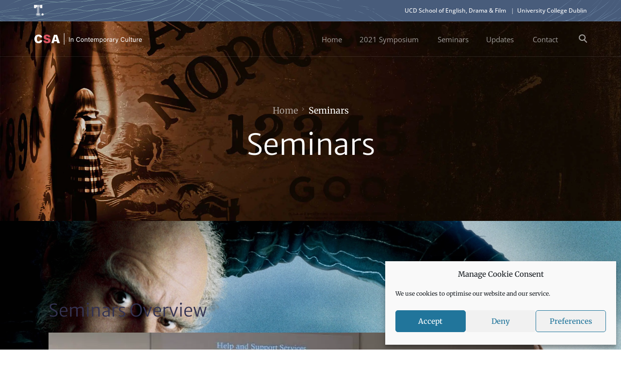

--- FILE ---
content_type: text/html; charset=UTF-8
request_url: https://csainculture.com/seminars/
body_size: 19795
content:
<!-- This page is cached by the Hummingbird Performance plugin v3.16.0 - https://wordpress.org/plugins/hummingbird-performance/. --><!doctype html>
<html lang="en-GB">
<head>
	<meta charset="UTF-8">
	<meta name="viewport" content="width=device-width, initial-scale=1">
	<link rel="profile" href="https://gmpg.org/xfn/11">

	<meta name='robots' content='index, follow, max-image-preview:large, max-snippet:-1, max-video-preview:-1' />
	<style>img:is([sizes="auto" i], [sizes^="auto," i]) { contain-intrinsic-size: 3000px 1500px }</style>
	
	<!-- This site is optimized with the Yoast SEO plugin v25.8 - https://yoast.com/wordpress/plugins/seo/ -->
	<title>Seminars - Child Sexual Abuse in Contemporary Culture:</title>
	<link rel="canonical" href="https://csainculture.com/seminars/" />
	<meta property="og:locale" content="en_GB" />
	<meta property="og:type" content="article" />
	<meta property="og:title" content="Seminars - Child Sexual Abuse in Contemporary Culture:" />
	<meta property="og:description" content="Seminars Overview &nbsp; The programme of activities for the project began in February 2020 with the launch of an international, interdisciplinary seminar [&hellip;]" />
	<meta property="og:url" content="https://csainculture.com/seminars/" />
	<meta property="og:site_name" content="Child Sexual Abuse in Contemporary Culture:" />
	<meta property="article:modified_time" content="2021-09-08T12:40:12+00:00" />
	<meta property="og:image" content="https://csainculture.com/wp-content/uploads/sites/7/2021/07/CSA-seminar-2-Barton-Kamrani-Pine3-1024x399.jpg" />
	<meta name="twitter:card" content="summary_large_image" />
	<meta name="twitter:image" content="https://csainculture.com/wp-content/uploads/sites/7/2021/04/CSA_Banner-e1620300482631.jpg" />
	<meta name="twitter:site" content="@AiliseBulfin" />
	<meta name="twitter:label1" content="Estimated reading time" />
	<meta name="twitter:data1" content="5 minutes" />
	<script type="application/ld+json" class="yoast-schema-graph">{"@context":"https://schema.org","@graph":[{"@type":"WebPage","@id":"https://csainculture.com/seminars/","url":"https://csainculture.com/seminars/","name":"Seminars - Child Sexual Abuse in Contemporary Culture:","isPartOf":{"@id":"https://csainculture.com/#website"},"primaryImageOfPage":{"@id":"https://csainculture.com/seminars/#primaryimage"},"image":{"@id":"https://csainculture.com/seminars/#primaryimage"},"thumbnailUrl":"https://csainculture.com/wp-content/uploads/sites/7/2021/07/CSA-seminar-2-Barton-Kamrani-Pine3-1024x399.jpg","datePublished":"2021-05-03T14:42:54+00:00","dateModified":"2021-09-08T12:40:12+00:00","breadcrumb":{"@id":"https://csainculture.com/seminars/#breadcrumb"},"inLanguage":"en-GB","potentialAction":[{"@type":"ReadAction","target":["https://csainculture.com/seminars/"]}]},{"@type":"ImageObject","inLanguage":"en-GB","@id":"https://csainculture.com/seminars/#primaryimage","url":"https://csainculture.com/wp-content/uploads/sites/7/2021/07/CSA-seminar-2-Barton-Kamrani-Pine3.jpg","contentUrl":"https://csainculture.com/wp-content/uploads/sites/7/2021/07/CSA-seminar-2-Barton-Kamrani-Pine3.jpg","width":1096,"height":427,"caption":"Ailise Bulfin with speakers Neha Kamrani, Emilie Pine and Ruth Barton at the seminar on visual representations of CSA"},{"@type":"BreadcrumbList","@id":"https://csainculture.com/seminars/#breadcrumb","itemListElement":[{"@type":"ListItem","position":1,"name":"Home","item":"https://csainculture.com/"},{"@type":"ListItem","position":2,"name":"Seminars"}]},{"@type":"WebSite","@id":"https://csainculture.com/#website","url":"https://csainculture.com/","name":"Child Sexual Abuse in Contemporary Culture:","description":"Just another Texere site","potentialAction":[{"@type":"SearchAction","target":{"@type":"EntryPoint","urlTemplate":"https://csainculture.com/?s={search_term_string}"},"query-input":{"@type":"PropertyValueSpecification","valueRequired":true,"valueName":"search_term_string"}}],"inLanguage":"en-GB"}]}</script>
	<!-- / Yoast SEO plugin. -->


<link rel='dns-prefetch' href='//b2228517.smushcdn.com' />
<link rel="alternate" type="application/rss+xml" title="Child Sexual Abuse in Contemporary Culture: &raquo; Feed" href="https://csainculture.com/feed/" />
<link rel="alternate" type="application/rss+xml" title="Child Sexual Abuse in Contemporary Culture: &raquo; Comments Feed" href="https://csainculture.com/comments/feed/" />
		<style>
			.lazyload,
			.lazyloading {
				max-width: 100%;
			}
		</style>
		<link rel='stylesheet' id='elementor-post-136-css' href='https://csainculture.com/wp-content/uploads/sites/7/elementor/css/post-136.css?ver=1762456776' media='all' />
<link rel='stylesheet' id='wphb-1-css' href='https://csainculture.com/wp-content/uploads/sites/7/hummingbird-assets/e0843c11bacb5c2e51977fd411bd8168.css' media='all' />
<style id='classic-theme-styles-inline-css'>
/*! This file is auto-generated */
.wp-block-button__link{color:#fff;background-color:#32373c;border-radius:9999px;box-shadow:none;text-decoration:none;padding:calc(.667em + 2px) calc(1.333em + 2px);font-size:1.125em}.wp-block-file__button{background:#32373c;color:#fff;text-decoration:none}
</style>
<style id='safe-svg-svg-icon-style-inline-css'>
.safe-svg-cover{text-align:center}.safe-svg-cover .safe-svg-inside{display:inline-block;max-width:100%}.safe-svg-cover svg{fill:currentColor;height:100%;max-height:100%;max-width:100%;width:100%}

</style>
<style id='global-styles-inline-css'>
:root{--wp--preset--aspect-ratio--square: 1;--wp--preset--aspect-ratio--4-3: 4/3;--wp--preset--aspect-ratio--3-4: 3/4;--wp--preset--aspect-ratio--3-2: 3/2;--wp--preset--aspect-ratio--2-3: 2/3;--wp--preset--aspect-ratio--16-9: 16/9;--wp--preset--aspect-ratio--9-16: 9/16;--wp--preset--color--black: #000000;--wp--preset--color--cyan-bluish-gray: #abb8c3;--wp--preset--color--white: #ffffff;--wp--preset--color--pale-pink: #f78da7;--wp--preset--color--vivid-red: #cf2e2e;--wp--preset--color--luminous-vivid-orange: #ff6900;--wp--preset--color--luminous-vivid-amber: #fcb900;--wp--preset--color--light-green-cyan: #7bdcb5;--wp--preset--color--vivid-green-cyan: #00d084;--wp--preset--color--pale-cyan-blue: #8ed1fc;--wp--preset--color--vivid-cyan-blue: #0693e3;--wp--preset--color--vivid-purple: #9b51e0;--wp--preset--gradient--vivid-cyan-blue-to-vivid-purple: linear-gradient(135deg,rgba(6,147,227,1) 0%,rgb(155,81,224) 100%);--wp--preset--gradient--light-green-cyan-to-vivid-green-cyan: linear-gradient(135deg,rgb(122,220,180) 0%,rgb(0,208,130) 100%);--wp--preset--gradient--luminous-vivid-amber-to-luminous-vivid-orange: linear-gradient(135deg,rgba(252,185,0,1) 0%,rgba(255,105,0,1) 100%);--wp--preset--gradient--luminous-vivid-orange-to-vivid-red: linear-gradient(135deg,rgba(255,105,0,1) 0%,rgb(207,46,46) 100%);--wp--preset--gradient--very-light-gray-to-cyan-bluish-gray: linear-gradient(135deg,rgb(238,238,238) 0%,rgb(169,184,195) 100%);--wp--preset--gradient--cool-to-warm-spectrum: linear-gradient(135deg,rgb(74,234,220) 0%,rgb(151,120,209) 20%,rgb(207,42,186) 40%,rgb(238,44,130) 60%,rgb(251,105,98) 80%,rgb(254,248,76) 100%);--wp--preset--gradient--blush-light-purple: linear-gradient(135deg,rgb(255,206,236) 0%,rgb(152,150,240) 100%);--wp--preset--gradient--blush-bordeaux: linear-gradient(135deg,rgb(254,205,165) 0%,rgb(254,45,45) 50%,rgb(107,0,62) 100%);--wp--preset--gradient--luminous-dusk: linear-gradient(135deg,rgb(255,203,112) 0%,rgb(199,81,192) 50%,rgb(65,88,208) 100%);--wp--preset--gradient--pale-ocean: linear-gradient(135deg,rgb(255,245,203) 0%,rgb(182,227,212) 50%,rgb(51,167,181) 100%);--wp--preset--gradient--electric-grass: linear-gradient(135deg,rgb(202,248,128) 0%,rgb(113,206,126) 100%);--wp--preset--gradient--midnight: linear-gradient(135deg,rgb(2,3,129) 0%,rgb(40,116,252) 100%);--wp--preset--font-size--small: 13px;--wp--preset--font-size--medium: 20px;--wp--preset--font-size--large: 36px;--wp--preset--font-size--x-large: 42px;--wp--preset--spacing--20: 0.44rem;--wp--preset--spacing--30: 0.67rem;--wp--preset--spacing--40: 1rem;--wp--preset--spacing--50: 1.5rem;--wp--preset--spacing--60: 2.25rem;--wp--preset--spacing--70: 3.38rem;--wp--preset--spacing--80: 5.06rem;--wp--preset--shadow--natural: 6px 6px 9px rgba(0, 0, 0, 0.2);--wp--preset--shadow--deep: 12px 12px 50px rgba(0, 0, 0, 0.4);--wp--preset--shadow--sharp: 6px 6px 0px rgba(0, 0, 0, 0.2);--wp--preset--shadow--outlined: 6px 6px 0px -3px rgba(255, 255, 255, 1), 6px 6px rgba(0, 0, 0, 1);--wp--preset--shadow--crisp: 6px 6px 0px rgba(0, 0, 0, 1);}:where(.is-layout-flex){gap: 0.5em;}:where(.is-layout-grid){gap: 0.5em;}body .is-layout-flex{display: flex;}.is-layout-flex{flex-wrap: wrap;align-items: center;}.is-layout-flex > :is(*, div){margin: 0;}body .is-layout-grid{display: grid;}.is-layout-grid > :is(*, div){margin: 0;}:where(.wp-block-columns.is-layout-flex){gap: 2em;}:where(.wp-block-columns.is-layout-grid){gap: 2em;}:where(.wp-block-post-template.is-layout-flex){gap: 1.25em;}:where(.wp-block-post-template.is-layout-grid){gap: 1.25em;}.has-black-color{color: var(--wp--preset--color--black) !important;}.has-cyan-bluish-gray-color{color: var(--wp--preset--color--cyan-bluish-gray) !important;}.has-white-color{color: var(--wp--preset--color--white) !important;}.has-pale-pink-color{color: var(--wp--preset--color--pale-pink) !important;}.has-vivid-red-color{color: var(--wp--preset--color--vivid-red) !important;}.has-luminous-vivid-orange-color{color: var(--wp--preset--color--luminous-vivid-orange) !important;}.has-luminous-vivid-amber-color{color: var(--wp--preset--color--luminous-vivid-amber) !important;}.has-light-green-cyan-color{color: var(--wp--preset--color--light-green-cyan) !important;}.has-vivid-green-cyan-color{color: var(--wp--preset--color--vivid-green-cyan) !important;}.has-pale-cyan-blue-color{color: var(--wp--preset--color--pale-cyan-blue) !important;}.has-vivid-cyan-blue-color{color: var(--wp--preset--color--vivid-cyan-blue) !important;}.has-vivid-purple-color{color: var(--wp--preset--color--vivid-purple) !important;}.has-black-background-color{background-color: var(--wp--preset--color--black) !important;}.has-cyan-bluish-gray-background-color{background-color: var(--wp--preset--color--cyan-bluish-gray) !important;}.has-white-background-color{background-color: var(--wp--preset--color--white) !important;}.has-pale-pink-background-color{background-color: var(--wp--preset--color--pale-pink) !important;}.has-vivid-red-background-color{background-color: var(--wp--preset--color--vivid-red) !important;}.has-luminous-vivid-orange-background-color{background-color: var(--wp--preset--color--luminous-vivid-orange) !important;}.has-luminous-vivid-amber-background-color{background-color: var(--wp--preset--color--luminous-vivid-amber) !important;}.has-light-green-cyan-background-color{background-color: var(--wp--preset--color--light-green-cyan) !important;}.has-vivid-green-cyan-background-color{background-color: var(--wp--preset--color--vivid-green-cyan) !important;}.has-pale-cyan-blue-background-color{background-color: var(--wp--preset--color--pale-cyan-blue) !important;}.has-vivid-cyan-blue-background-color{background-color: var(--wp--preset--color--vivid-cyan-blue) !important;}.has-vivid-purple-background-color{background-color: var(--wp--preset--color--vivid-purple) !important;}.has-black-border-color{border-color: var(--wp--preset--color--black) !important;}.has-cyan-bluish-gray-border-color{border-color: var(--wp--preset--color--cyan-bluish-gray) !important;}.has-white-border-color{border-color: var(--wp--preset--color--white) !important;}.has-pale-pink-border-color{border-color: var(--wp--preset--color--pale-pink) !important;}.has-vivid-red-border-color{border-color: var(--wp--preset--color--vivid-red) !important;}.has-luminous-vivid-orange-border-color{border-color: var(--wp--preset--color--luminous-vivid-orange) !important;}.has-luminous-vivid-amber-border-color{border-color: var(--wp--preset--color--luminous-vivid-amber) !important;}.has-light-green-cyan-border-color{border-color: var(--wp--preset--color--light-green-cyan) !important;}.has-vivid-green-cyan-border-color{border-color: var(--wp--preset--color--vivid-green-cyan) !important;}.has-pale-cyan-blue-border-color{border-color: var(--wp--preset--color--pale-cyan-blue) !important;}.has-vivid-cyan-blue-border-color{border-color: var(--wp--preset--color--vivid-cyan-blue) !important;}.has-vivid-purple-border-color{border-color: var(--wp--preset--color--vivid-purple) !important;}.has-vivid-cyan-blue-to-vivid-purple-gradient-background{background: var(--wp--preset--gradient--vivid-cyan-blue-to-vivid-purple) !important;}.has-light-green-cyan-to-vivid-green-cyan-gradient-background{background: var(--wp--preset--gradient--light-green-cyan-to-vivid-green-cyan) !important;}.has-luminous-vivid-amber-to-luminous-vivid-orange-gradient-background{background: var(--wp--preset--gradient--luminous-vivid-amber-to-luminous-vivid-orange) !important;}.has-luminous-vivid-orange-to-vivid-red-gradient-background{background: var(--wp--preset--gradient--luminous-vivid-orange-to-vivid-red) !important;}.has-very-light-gray-to-cyan-bluish-gray-gradient-background{background: var(--wp--preset--gradient--very-light-gray-to-cyan-bluish-gray) !important;}.has-cool-to-warm-spectrum-gradient-background{background: var(--wp--preset--gradient--cool-to-warm-spectrum) !important;}.has-blush-light-purple-gradient-background{background: var(--wp--preset--gradient--blush-light-purple) !important;}.has-blush-bordeaux-gradient-background{background: var(--wp--preset--gradient--blush-bordeaux) !important;}.has-luminous-dusk-gradient-background{background: var(--wp--preset--gradient--luminous-dusk) !important;}.has-pale-ocean-gradient-background{background: var(--wp--preset--gradient--pale-ocean) !important;}.has-electric-grass-gradient-background{background: var(--wp--preset--gradient--electric-grass) !important;}.has-midnight-gradient-background{background: var(--wp--preset--gradient--midnight) !important;}.has-small-font-size{font-size: var(--wp--preset--font-size--small) !important;}.has-medium-font-size{font-size: var(--wp--preset--font-size--medium) !important;}.has-large-font-size{font-size: var(--wp--preset--font-size--large) !important;}.has-x-large-font-size{font-size: var(--wp--preset--font-size--x-large) !important;}
:where(.wp-block-post-template.is-layout-flex){gap: 1.25em;}:where(.wp-block-post-template.is-layout-grid){gap: 1.25em;}
:where(.wp-block-columns.is-layout-flex){gap: 2em;}:where(.wp-block-columns.is-layout-grid){gap: 2em;}
:root :where(.wp-block-pullquote){font-size: 1.5em;line-height: 1.6;}
</style>
<link rel='stylesheet' id='wphb-2-css' href='https://csainculture.com/wp-content/uploads/sites/7/hummingbird-assets/cbbde14f5e4fe9698f6ff189508af86f.css' media='all' />
<link rel='stylesheet' id='cute-alert-css' href='https://csainculture.com/wp-content/plugins/metform/public/assets/lib/cute-alert/style.css?ver=4.0.6' media='all' />
<link rel='stylesheet' id='wphb-3-css' href='https://csainculture.com/wp-content/uploads/sites/7/hummingbird-assets/5576bd9baaff85aef3266354412947ab.css' media='all' />
<script type="text/plain" data-service="burst" data-category="statistics" async data-cmplz-src="https://csainculture.com/wp-content/plugins/burst-statistics/helpers/timeme/timeme.min.js?ver=1757342666" id="burst-timeme-js"></script>
<script id="burst-js-extra">
var burst = {"tracking":{"isInitialHit":true,"lastUpdateTimestamp":0,"beacon_url":"https:\/\/csainculture.com\/wp-content\/plugins\/burst-statistics\/endpoint.php","ajaxUrl":"https:\/\/csainculture.com\/wp-admin\/admin-ajax.php"},"options":{"cookieless":0,"pageUrl":"https:\/\/csainculture.com\/seminars\/","beacon_enabled":1,"do_not_track":0,"enable_turbo_mode":0,"track_url_change":0,"cookie_retention_days":30,"debug":0},"goals":{"completed":[],"scriptUrl":"https:\/\/csainculture.com\/wp-content\/plugins\/burst-statistics\/\/assets\/js\/build\/burst-goals.js?v=1757342666","active":[]},"cache":{"uid":null,"fingerprint":null,"isUserAgent":null,"isDoNotTrack":null,"useCookies":null}};
</script>
<script type="text/plain" data-service="burst" data-category="statistics" async data-cmplz-src="https://csainculture.com/wp-content/plugins/burst-statistics/assets/js/build/burst.min.js?ver=1757342666" id="burst-js"></script>
<script src="https://csainculture.com/wp-content/uploads/sites/7/hummingbird-assets/a48ec6bdb42f368bb7c9a7e9966e90fc.js" id="wphb-4-js"></script>
<link rel="https://api.w.org/" href="https://csainculture.com/wp-json/" /><link rel="alternate" title="JSON" type="application/json" href="https://csainculture.com/wp-json/wp/v2/pages/136" /><link rel="EditURI" type="application/rsd+xml" title="RSD" href="https://csainculture.com/xmlrpc.php?rsd" />
<meta name="generator" content="WordPress 6.8.3" />
<link rel='shortlink' href='https://csainculture.com/?p=136' />
<link rel="alternate" title="oEmbed (JSON)" type="application/json+oembed" href="https://csainculture.com/wp-json/oembed/1.0/embed?url=https%3A%2F%2Fcsainculture.com%2Fseminars%2F" />
<link rel="alternate" title="oEmbed (XML)" type="text/xml+oembed" href="https://csainculture.com/wp-json/oembed/1.0/embed?url=https%3A%2F%2Fcsainculture.com%2Fseminars%2F&#038;format=xml" />
 <style> .ppw-ppf-input-container { background-color: !important; padding: px!important; border-radius: px!important; } .ppw-ppf-input-container div.ppw-ppf-headline { font-size: px!important; font-weight: !important; color: !important; } .ppw-ppf-input-container div.ppw-ppf-desc { font-size: px!important; font-weight: !important; color: !important; } .ppw-ppf-input-container label.ppw-pwd-label { font-size: px!important; font-weight: !important; color: !important; } div.ppwp-wrong-pw-error { font-size: px!important; font-weight: !important; color: #dc3232!important; background: !important; } .ppw-ppf-input-container input[type='submit'] { color: !important; background: !important; } .ppw-ppf-input-container input[type='submit']:hover { color: !important; background: !important; } .ppw-ppf-desc-below { font-size: px!important; font-weight: !important; color: !important; } </style>  <style> .ppw-form { background-color: !important; padding: px!important; border-radius: px!important; } .ppw-headline.ppw-pcp-pf-headline { font-size: px!important; font-weight: !important; color: !important; } .ppw-description.ppw-pcp-pf-desc { font-size: px!important; font-weight: !important; color: !important; } .ppw-pcp-pf-desc-above-btn { display: block; } .ppw-pcp-pf-desc-below-form { font-size: px!important; font-weight: !important; color: !important; } .ppw-input label.ppw-pcp-password-label { font-size: px!important; font-weight: !important; color: !important; } .ppw-form input[type='submit'] { color: !important; background: !important; } .ppw-form input[type='submit']:hover { color: !important; background: !important; } div.ppw-error.ppw-pcp-pf-error-msg { font-size: px!important; font-weight: !important; color: #dc3232!important; background: !important; } </style> 			<style>.cmplz-hidden {
					display: none !important;
				}</style><style type="text/css">.ai-wrap {
				background-color: #e6e9ec;
			}

			.ai-wrap .ai-volume-bar {
				border-right-color: #e6e9ec			}

			.ai-wrap .ai-track-btn {
				border-left-color: #e6e9ec			}
						.ai-wrap,
			.ai-wrap .ai-btn,
			.ai-wrap .ai-track-btn {
				color: #ffffff;
			}

			.ai-wrap .ai-btn svg,
			.ai-wrap .ai-track-no-thumb svg,
			.ai-wrap .ai-track-btn svg {
				fill: #ffffff			}
						.ai-wrap .ai-audio-control,
			.ai-wrap .ai-audio-control:hover,
			.ai-wrap .ai-audio-control:focus,
			.ai-wrap .ai-track-progress,
			.ai-wrap .ai-volume-bar.ai-volume-bar-active::before,
			.ai-wrap .ai-track:hover,
			.ai-wrap .ai-track.ai-track-active,
			.ai-wrap .ai-btn.ai-btn-active {
				background-color: #db5461;
			}

			.ai-wrap .ai-scroll-wrap > div:last-child div {
				background-color: #db5461 !important;
			}

			.ai-wrap .ai-btn:hover,
			.ai-wrap .ai-btn:focus,
			.ai-wrap .ai-footer a,
			.ai-wrap .ai-footer a:hover {
				color: #db5461;
			}

			.ai-wrap .ai-btn:hover svg,
			.ai-wrap .ai-btn:focus svg  {
				fill: #db5461;
			}
						.ai-wrap .ai-audio-control,
			.ai-wrap .ai-track:hover,
			.ai-wrap .ai-track.ai-track-active,
			.ai-wrap .ai-track.ai-track-active .ai-track-btn,
			.ai-wrap .ai-track:hover .ai-track-btn,
			.ai-wrap .ai-btn.ai-btn-active {
				color: #ffffff;
			}

			.ai-wrap .ai-audio-control svg,
			.ai-wrap .ai-track.ai-track-active .ai-track-btn svg,
			.ai-wrap .ai-track:hover .ai-track-btn svg,
			.ai-wrap .ai-btn.ai-btn-active svg {
				fill: #ffffff;
			}
						.ai-wrap .ai-track-progress-bar,
			.ai-wrap .ai-volume-bar,
			.ai-wrap .ai-btn,
			.ai-wrap .ai-btn:hover,
			.ai-wrap .ai-btn:focus,
			.ai-wrap .ai-track,
			.ai-wrap .ai-track-no-thumb {
				background-color: #343352;
			}

			.ai-wrap .ai-scroll-wrap > div:last-child {
				background-color: #343352;
			}

			.ai-wrap .ai-footer {
				border-top-color: #343352;
			}

			.ai-wrap.ai-is-loading .ai-control-wrap-thumb::after,
			.ai-wrap.ai-is-loading .ai-track-title::after,
			.ai-wrap.ai-is-loading .ai-track-subtitle::after {
				background: linear-gradient(to right, #343352 8%,  #373657 18%, #343352 33%);
			}</style>		<script>
			document.documentElement.className = document.documentElement.className.replace('no-js', 'js');
		</script>
				<style>
			.no-js img.lazyload {
				display: none;
			}

			figure.wp-block-image img.lazyloading {
				min-width: 150px;
			}

			.lazyload,
			.lazyloading {
				--smush-placeholder-width: 100px;
				--smush-placeholder-aspect-ratio: 1/1;
				width: var(--smush-image-width, var(--smush-placeholder-width)) !important;
				aspect-ratio: var(--smush-image-aspect-ratio, var(--smush-placeholder-aspect-ratio)) !important;
			}

						.lazyload, .lazyloading {
				opacity: 0;
			}

			.lazyloaded {
				opacity: 1;
				transition: opacity 400ms;
				transition-delay: 0ms;
			}

					</style>
							<!-- Google Analytics tracking code output by Beehive Analytics Pro -->
						<script type="text/plain" data-service="google-analytics" data-category="statistics" async data-cmplz-src="https://www.googletagmanager.com/gtag/js?id=G-NN1SDC5WB4&l=beehiveDataLayer"></script>
		<script>
						window.beehiveDataLayer = window.beehiveDataLayer || [];
			function beehive_ga() {beehiveDataLayer.push(arguments);}
			beehive_ga('js', new Date())
						beehive_ga('config', 'G-NN1SDC5WB4', {
				'anonymize_ip': false,
				'allow_google_signals': false,
			})
						beehive_ga('config', 'G-8K3GMH0MYK', {
				'anonymize_ip': true,
				'allow_google_signals': false,
			})
					</script>
		<meta name="generator" content="Elementor 3.32.5; features: additional_custom_breakpoints; settings: css_print_method-external, google_font-enabled, font_display-auto">
<style>.recentcomments a{display:inline !important;padding:0 !important;margin:0 !important;}</style><meta name="theme-color" content="#DB5461" />
        <link rel="shortcut icon" href="https://b2228517.smushcdn.com/2228517/wp-content/uploads/sites/7/2021/05/android-chrome-512x512-1.png?lossy=1&strip=1&webp=1" >
		<link rel="icon" href="https://b2228517.smushcdn.com/2228517/wp-content/uploads/sites/7/2021/05/android-chrome-512x512-1.png?lossy=1&strip=1&webp=1" >
		<link rel="apple-touch-icon" sizes="152x152" href="https://b2228517.smushcdn.com/2228517/wp-content/uploads/sites/7/2021/05/android-chrome-512x512-1.png?lossy=1&strip=1&webp=1">
		<link rel="apple-touch-icon" sizes="120x120" href="https://b2228517.smushcdn.com/2228517/wp-content/uploads/sites/7/2021/05/android-chrome-512x512-1.png?lossy=1&strip=1&webp=1">
		<link rel="apple-touch-icon" sizes="76x76" href="https://b2228517.smushcdn.com/2228517/wp-content/uploads/sites/7/2021/05/android-chrome-512x512-1.png?lossy=1&strip=1&webp=1">
        <link rel="apple-touch-icon" href="https://b2228517.smushcdn.com/2228517/wp-content/uploads/sites/7/2021/05/android-chrome-512x512-1.png?lossy=1&strip=1&webp=1">
        			<style>
				.e-con.e-parent:nth-of-type(n+4):not(.e-lazyloaded):not(.e-no-lazyload),
				.e-con.e-parent:nth-of-type(n+4):not(.e-lazyloaded):not(.e-no-lazyload) * {
					background-image: none !important;
				}
				@media screen and (max-height: 1024px) {
					.e-con.e-parent:nth-of-type(n+3):not(.e-lazyloaded):not(.e-no-lazyload),
					.e-con.e-parent:nth-of-type(n+3):not(.e-lazyloaded):not(.e-no-lazyload) * {
						background-image: none !important;
					}
				}
				@media screen and (max-height: 640px) {
					.e-con.e-parent:nth-of-type(n+2):not(.e-lazyloaded):not(.e-no-lazyload),
					.e-con.e-parent:nth-of-type(n+2):not(.e-lazyloaded):not(.e-no-lazyload) * {
						background-image: none !important;
					}
				}
			</style>
			<style> 
header.uicore-page-title{
                            background:url(https://b2228517.smushcdn.com/2228517/wp-content/uploads/sites/7/2021/04/CSA_Banner.jpg?lossy=1&strip=1&webp=1) center center/cover no-repeat scroll #E8E8E8!important
                        }
 </style> 		<style id="wp-custom-css">
			.uicore-top-bar {
          background-image: url(https://texerenetwork.com/wp-content/uploads/2021/06/Asset-1.svg);
background-size: 110%;
    background-repeat: no-repeat;
    background-position: 70% 40%;
	    /*border-bottom: 1px solid rgba(255, 255, 255, .5);*/
}

.img-footer {margin-right:20px;}
.uicore-copyrights-wrapper img {margin:0px 10px 0px 0px; position:absolute;}
.uicore-copyrights-wrapper p { text-align:left; padding-left:30px}

.post-button {font-weight: 500;
    text-transform: capitalize;
    background-color: #485c7b;
    border-radius: 4px 4px 4px 4px;
    padding: 20px 30px 20px 30px;
	font-family: var( --e-global-typography-uicore_secondary-font-family ),Sans-serif;
font-size: var(--uicore-button--font_size);
}

.post-button:hover{
 background-color: #343352!important;
}

.ai-wrap .ai-track-title span {
 
    color: #485C7B;
    font-family: 'Merriweather';
	font-size: 18px;}

.ai-wrap .ai-track-subtitle  {
 
    color: #485C7B;
    font-family: 'Merriweather';
	font-size: 16px;}
		</style>
		
</head>

<body data-cmplz=1 class="wp-singular page-template-default page page-id-136 wp-embed-responsive wp-theme-brisk wp-child-theme-brisk-child-Texere ui-a-dsmm-slide  elementor-default elementor-kit-3 elementor-page elementor-page-136">
		<!-- 1.1 uicore_before_body_content -->	<div class="uicore-body-content">
		<!-- 1.2 uicore_before_page_content -->		<div id="uicore-page">
		        <div class="uicore uicore-top-bar elementor-section "
                        >
            <div class="uicore elementor-container">

                <div class="ui-tb-col-1 uicore-animate">
                <p><a data-mce-href="https://texerenetwork.com" href="https://texerenetwork.com"><img data-src="https://b2228517.smushcdn.com/2228517/wp-content/uploads/sites/7/2021/04/Texere_small_logo_white@4x.png?lossy=1&strip=1&webp=1" alt="Texere Logo White" width="20" data-mce-data-src="https://b2228517.smushcdn.com/2228517/wp-content/uploads/sites/7/2021/04/Texere_small_logo_white@4x.png?lossy=1&strip=1&webp=1" data-sizes="(max-width: 20px) 100vw, 20px" src="[data-uri]" class="lazyload" style="--smush-placeholder-width: 101px; --smush-placeholder-aspect-ratio: 101/109;"></a></p>                </div>

                                    <div class="ui-tb-col-2 uicore-animate">
                    <div class="uicore-menu-two"><ul id="menu-top-bar-menu" class="menu"><li class="menu-item menu-item-type-custom menu-item-object-custom menu-item-61"><a href="https://www.ucd.ie/englishdramafilm/">UCD School of English, Drama &#038; Film</a></li>
<li class="menu-item menu-item-type-custom menu-item-object-custom menu-item-62"><a href="https://www.ucd.ie">University College Dublin</a></li>
</ul></div>
                    </div>
                            </div>
                    </div>
        
        <div data-uils="header" data-uils-title="Header" id="wrapper-navbar" itemscope itemtype="http://schema.org/WebSite" class="uicore uicore-navbar elementor-section uicore-h-classic uicore-sticky ui-smart-sticky uicore-transparent "><div class="uicore-header-wrapper">
            <nav class="uicore elementor-container">
            		 <div class="uicore-branding" data-uils="header-branding" data-uils-title="Site Logo">
                
			<a href="https://csainculture.com/" rel="home">
                <img class="uicore uicore-logo uicore-main lazyload" data-src="https://b2228517.smushcdn.com/2228517/wp-content/uploads/sites/7/2021/05/Asset-1@10x.png?lossy=1&strip=1&webp=1" alt="Child Sexual Abuse in Contemporary Culture:" data-srcset="https://b2228517.smushcdn.com/2228517/wp-content/uploads/sites/7/2021/05/Asset-1@10x.png?lossy=1&amp;strip=1&amp;webp=1 2560w, https://b2228517.smushcdn.com/2228517/wp-content/uploads/sites/7/2021/05/Asset-1@10x-300x40.png?lossy=1&amp;strip=1&amp;webp=1 300w, https://b2228517.smushcdn.com/2228517/wp-content/uploads/sites/7/2021/05/Asset-1@10x-1024x138.png?lossy=1&amp;strip=1&amp;webp=1 1024w, https://b2228517.smushcdn.com/2228517/wp-content/uploads/sites/7/2021/05/Asset-1@10x-768x103.png?lossy=1&amp;strip=1&amp;webp=1 768w, https://b2228517.smushcdn.com/2228517/wp-content/uploads/sites/7/2021/05/Asset-1@10x-1536x207.png?lossy=1&amp;strip=1&amp;webp=1 1536w, https://b2228517.smushcdn.com/2228517/wp-content/uploads/sites/7/2021/05/Asset-1@10x-2048x276.png?lossy=1&amp;strip=1&amp;webp=1 2048w, https://b2228517.smushcdn.com/2228517/wp-content/uploads/sites/7/2021/05/Asset-1@10x-650x87.png?lossy=1&amp;strip=1&amp;webp=1 650w, https://b2228517.smushcdn.com/2228517/wp-content/uploads/sites/7/2021/05/Asset-1@10x.png?size=200x27&amp;lossy=1&amp;strip=1&amp;webp=1 200w, https://b2228517.smushcdn.com/2228517/wp-content/uploads/sites/7/2021/05/Asset-1@10x.png?size=400x54&amp;lossy=1&amp;strip=1&amp;webp=1 400w, https://b2228517.smushcdn.com/2228517/wp-content/uploads/sites/7/2021/05/Asset-1@10x.png?size=600x81&amp;lossy=1&amp;strip=1&amp;webp=1 600w" data-sizes="auto" src="[data-uri]" style="--smush-placeholder-width: 2560px; --smush-placeholder-aspect-ratio: 2560/345;" data-original-sizes="(max-width: 2560px) 100vw, 2560px" />
				<img class="uicore uicore-logo uicore-second lazyload" data-src="https://b2228517.smushcdn.com/2228517/wp-content/uploads/sites/7/2021/05/Asset-2@10x.png?lossy=1&strip=1&webp=1" alt="Child Sexual Abuse in Contemporary Culture:" data-srcset="https://b2228517.smushcdn.com/2228517/wp-content/uploads/sites/7/2021/05/Asset-2@10x.png?lossy=1&amp;strip=1&amp;webp=1 2560w, https://b2228517.smushcdn.com/2228517/wp-content/uploads/sites/7/2021/05/Asset-2@10x-300x40.png?lossy=1&amp;strip=1&amp;webp=1 300w, https://b2228517.smushcdn.com/2228517/wp-content/uploads/sites/7/2021/05/Asset-2@10x-1024x138.png?lossy=1&amp;strip=1&amp;webp=1 1024w, https://b2228517.smushcdn.com/2228517/wp-content/uploads/sites/7/2021/05/Asset-2@10x-768x103.png?lossy=1&amp;strip=1&amp;webp=1 768w, https://b2228517.smushcdn.com/2228517/wp-content/uploads/sites/7/2021/05/Asset-2@10x-1536x207.png?lossy=1&amp;strip=1&amp;webp=1 1536w, https://b2228517.smushcdn.com/2228517/wp-content/uploads/sites/7/2021/05/Asset-2@10x-2048x276.png?lossy=1&amp;strip=1&amp;webp=1 2048w, https://b2228517.smushcdn.com/2228517/wp-content/uploads/sites/7/2021/05/Asset-2@10x-650x87.png?lossy=1&amp;strip=1&amp;webp=1 650w, https://b2228517.smushcdn.com/2228517/wp-content/uploads/sites/7/2021/05/Asset-2@10x.png?size=200x27&amp;lossy=1&amp;strip=1&amp;webp=1 200w, https://b2228517.smushcdn.com/2228517/wp-content/uploads/sites/7/2021/05/Asset-2@10x.png?size=400x54&amp;lossy=1&amp;strip=1&amp;webp=1 400w, https://b2228517.smushcdn.com/2228517/wp-content/uploads/sites/7/2021/05/Asset-2@10x.png?size=600x81&amp;lossy=1&amp;strip=1&amp;webp=1 600w" data-sizes="auto" src="[data-uri]" style="--smush-placeholder-width: 2560px; --smush-placeholder-aspect-ratio: 2560/345;" data-original-sizes="(max-width: 2560px) 100vw, 2560px" />
				<img class="uicore uicore-logo uicore-mobile-main lazyload" data-src="https://b2228517.smushcdn.com/2228517/wp-content/uploads/sites/7/2021/05/Asset-1@10x.png?lossy=1&strip=1&webp=1" alt="Child Sexual Abuse in Contemporary Culture:" data-srcset="https://b2228517.smushcdn.com/2228517/wp-content/uploads/sites/7/2021/05/Asset-1@10x.png?lossy=1&amp;strip=1&amp;webp=1 2560w, https://b2228517.smushcdn.com/2228517/wp-content/uploads/sites/7/2021/05/Asset-1@10x-300x40.png?lossy=1&amp;strip=1&amp;webp=1 300w, https://b2228517.smushcdn.com/2228517/wp-content/uploads/sites/7/2021/05/Asset-1@10x-1024x138.png?lossy=1&amp;strip=1&amp;webp=1 1024w, https://b2228517.smushcdn.com/2228517/wp-content/uploads/sites/7/2021/05/Asset-1@10x-768x103.png?lossy=1&amp;strip=1&amp;webp=1 768w, https://b2228517.smushcdn.com/2228517/wp-content/uploads/sites/7/2021/05/Asset-1@10x-1536x207.png?lossy=1&amp;strip=1&amp;webp=1 1536w, https://b2228517.smushcdn.com/2228517/wp-content/uploads/sites/7/2021/05/Asset-1@10x-2048x276.png?lossy=1&amp;strip=1&amp;webp=1 2048w, https://b2228517.smushcdn.com/2228517/wp-content/uploads/sites/7/2021/05/Asset-1@10x-650x87.png?lossy=1&amp;strip=1&amp;webp=1 650w, https://b2228517.smushcdn.com/2228517/wp-content/uploads/sites/7/2021/05/Asset-1@10x.png?size=200x27&amp;lossy=1&amp;strip=1&amp;webp=1 200w, https://b2228517.smushcdn.com/2228517/wp-content/uploads/sites/7/2021/05/Asset-1@10x.png?size=400x54&amp;lossy=1&amp;strip=1&amp;webp=1 400w, https://b2228517.smushcdn.com/2228517/wp-content/uploads/sites/7/2021/05/Asset-1@10x.png?size=600x81&amp;lossy=1&amp;strip=1&amp;webp=1 600w" data-sizes="auto" src="[data-uri]" style="--smush-placeholder-width: 2560px; --smush-placeholder-aspect-ratio: 2560/345;" data-original-sizes="(max-width: 2560px) 100vw, 2560px" />
				<img class="uicore uicore-logo uicore-mobile-second lazyload" data-src="https://b2228517.smushcdn.com/2228517/wp-content/uploads/sites/7/2021/05/Asset-2@10x.png?lossy=1&strip=1&webp=1" alt="Child Sexual Abuse in Contemporary Culture:" data-srcset="https://b2228517.smushcdn.com/2228517/wp-content/uploads/sites/7/2021/05/Asset-2@10x.png?lossy=1&amp;strip=1&amp;webp=1 2560w, https://b2228517.smushcdn.com/2228517/wp-content/uploads/sites/7/2021/05/Asset-2@10x-300x40.png?lossy=1&amp;strip=1&amp;webp=1 300w, https://b2228517.smushcdn.com/2228517/wp-content/uploads/sites/7/2021/05/Asset-2@10x-1024x138.png?lossy=1&amp;strip=1&amp;webp=1 1024w, https://b2228517.smushcdn.com/2228517/wp-content/uploads/sites/7/2021/05/Asset-2@10x-768x103.png?lossy=1&amp;strip=1&amp;webp=1 768w, https://b2228517.smushcdn.com/2228517/wp-content/uploads/sites/7/2021/05/Asset-2@10x-1536x207.png?lossy=1&amp;strip=1&amp;webp=1 1536w, https://b2228517.smushcdn.com/2228517/wp-content/uploads/sites/7/2021/05/Asset-2@10x-2048x276.png?lossy=1&amp;strip=1&amp;webp=1 2048w, https://b2228517.smushcdn.com/2228517/wp-content/uploads/sites/7/2021/05/Asset-2@10x-650x87.png?lossy=1&amp;strip=1&amp;webp=1 650w, https://b2228517.smushcdn.com/2228517/wp-content/uploads/sites/7/2021/05/Asset-2@10x.png?size=200x27&amp;lossy=1&amp;strip=1&amp;webp=1 200w, https://b2228517.smushcdn.com/2228517/wp-content/uploads/sites/7/2021/05/Asset-2@10x.png?size=400x54&amp;lossy=1&amp;strip=1&amp;webp=1 400w, https://b2228517.smushcdn.com/2228517/wp-content/uploads/sites/7/2021/05/Asset-2@10x.png?size=600x81&amp;lossy=1&amp;strip=1&amp;webp=1 600w" data-sizes="auto" src="[data-uri]" style="--smush-placeholder-width: 2560px; --smush-placeholder-aspect-ratio: 2560/345;" data-original-sizes="(max-width: 2560px) 100vw, 2560px" />
			</a>

		        </div>
		        <div class='uicore-nav-menu'>
            <div class="uicore-menu-container uicore-nav"><ul data-uils="header-menu" data-uils-title="Navigation Menu" class="uicore-menu"><li class="menu-item menu-item-type-post_type menu-item-object-page menu-item-home menu-item-139"><a href="https://csainculture.com/"><span class="ui-menu-item-wrapper">Home</span></a></li>
<li class="menu-item menu-item-type-post_type menu-item-object-page menu-item-215"><a href="https://csainculture.com/2021-symposium/"><span class="ui-menu-item-wrapper">2021 Symposium</span></a></li>
<li class="menu-item menu-item-type-post_type menu-item-object-page page_item page-item-136 current_page_item menu-item-141"><a href="https://csainculture.com/seminars/" aria-current="page"><span class="ui-menu-item-wrapper">Seminars</span></a></li>
<li class="menu-item menu-item-type-post_type menu-item-object-page menu-item-140"><a href="https://csainculture.com/updates/"><span class="ui-menu-item-wrapper">Updates</span></a></li>
<li class="menu-item menu-item-type-post_type menu-item-object-page menu-item-54"><a href="https://csainculture.com/contact/"><span class="ui-menu-item-wrapper">Contact</span></a></li>
</ul></div><div class="uicore uicore-extra" data-uils="header_extra" data-uils-title="Header Extras">            <div class="uicore uicore-search-btn uicore-i-search uicore-link uicore_hide_mobile" aria-label="search-toggle"></div>
        </div>        </div>
		            <button type="button" class="uicore-toggle uicore-ham" aria-label="mobile-menu">
                <span class="bars">
                    <span class="bar"></span>
                    <span class="bar"></span>
                    <span class="bar"></span>
                </span>
            </button>
                        </nav>

            </div>
                    </div><!-- #wrapper-navbar end -->
        <!-- 1.3 uicore_page -->			<div id="content" class="uicore-content">

			                <header class="uicore uicore-page-title elementor-section elementor-section-boxed" >

                                            <div class="uicore-overlay"></div>
                                        <div class="uicore elementor-container">

                        <p class="uicore-animate ui-breadcrumb" itemscope itemtype="http://schema.org/BreadcrumbList"><span itemprop="itemListElement" itemscope
          itemtype="https://schema.org/ListItem"><a itemprop="item" href="https://csainculture.com"><span itemprop="name">Home</span></a><meta itemprop="position" content=" 1" /></span><i class="uicore-separator uicore-i-arrow"></i><span itemprop="itemListElement" itemscope
          itemtype="https://schema.org/ListItem" ><span><span itemprop="name">Seminars</span><meta itemprop="position" content=" 2" /></span></span></p>
                            <h1 class="uicore-title uicore-animate h1">
                                Seminars                            </h1>
                                            </div>

                </header>
<!-- 1.4 uicore_before_content --><div id="primary" class="content-area">

	        <article id="post-136" class="post-136 page type-page status-publish hentry">
            <main class="entry-content">
                		<div data-elementor-type="wp-page" data-elementor-id="136" class="elementor elementor-136" data-elementor-post-type="page">
						<section class="elementor-section elementor-top-section elementor-element elementor-element-4a8d68bf elementor-section-boxed elementor-section-height-default elementor-section-height-default elementor-invisible" data-id="4a8d68bf" data-element_type="section" data-settings="{&quot;animation&quot;:&quot;fadeInUp&quot;,&quot;background_background&quot;:&quot;classic&quot;}">
							<div class="elementor-background-overlay"></div>
							<div class="elementor-container elementor-column-gap-default">
					<div class="elementor-column elementor-col-100 elementor-top-column elementor-element elementor-element-2b273f5a" data-id="2b273f5a" data-element_type="column">
			<div class="elementor-widget-wrap elementor-element-populated">
						<div class="elementor-element elementor-element-24ee791 elementor-widget elementor-widget-heading" data-id="24ee791" data-element_type="widget" data-widget_type="heading.default">
				<div class="elementor-widget-container">
					<h2 class="elementor-heading-title elementor-size-default">Seminars Overview</h2>				</div>
				</div>
				<div class="elementor-element elementor-element-42c4098 elementor-widget elementor-widget-text-editor" data-id="42c4098" data-element_type="widget" data-widget_type="text-editor.default">
				<div class="elementor-widget-container">
									<div id="attachment_1028" style="width: 1010px" class="wp-caption aligncenter"><img fetchpriority="high" decoding="async" aria-describedby="caption-attachment-1028" class="wp-image-1028 size-large" src="https://b2228517.smushcdn.com/2228517/wp-content/uploads/sites/7/2021/07/CSA-seminar-2-Barton-Kamrani-Pine3-1024x399.jpg?lossy=1&strip=1&webp=1" alt="" width="1000" height="390" srcset="https://b2228517.smushcdn.com/2228517/wp-content/uploads/sites/7/2021/07/CSA-seminar-2-Barton-Kamrani-Pine3-1024x399.jpg?lossy=1&strip=1&webp=1 1024w, https://b2228517.smushcdn.com/2228517/wp-content/uploads/sites/7/2021/07/CSA-seminar-2-Barton-Kamrani-Pine3-300x117.jpg?lossy=1&strip=1&webp=1 300w, https://b2228517.smushcdn.com/2228517/wp-content/uploads/sites/7/2021/07/CSA-seminar-2-Barton-Kamrani-Pine3-768x299.jpg?lossy=1&strip=1&webp=1 768w, https://b2228517.smushcdn.com/2228517/wp-content/uploads/sites/7/2021/07/CSA-seminar-2-Barton-Kamrani-Pine3-650x253.jpg?lossy=1&strip=1&webp=1 650w, https://b2228517.smushcdn.com/2228517/wp-content/uploads/sites/7/2021/07/CSA-seminar-2-Barton-Kamrani-Pine3.jpg?lossy=1&strip=1&webp=1 1096w, https://b2228517.smushcdn.com/2228517/wp-content/uploads/sites/7/2021/07/CSA-seminar-2-Barton-Kamrani-Pine3.jpg?size=200x78&lossy=1&strip=1&webp=1 200w, https://b2228517.smushcdn.com/2228517/wp-content/uploads/sites/7/2021/07/CSA-seminar-2-Barton-Kamrani-Pine3.jpg?size=400x156&lossy=1&strip=1&webp=1 400w, https://b2228517.smushcdn.com/2228517/wp-content/uploads/sites/7/2021/07/CSA-seminar-2-Barton-Kamrani-Pine3.jpg?size=600x234&lossy=1&strip=1&webp=1 600w" sizes="(max-width: 1000px) 100vw, 1000px" /><p id="caption-attachment-1028" class="wp-caption-text"><em>Ailise Bulfin with speakers Neha Kamrani, Emilie Pine and Ruth Barton at the seminar on visual representations of CSA</em></p></div>
<p><span style="font-weight: 400">&nbsp;</span></p>
<p><span style="font-weight: 400">The programme of activities for the project began in February 2020 with the launch of an international, interdisciplinary seminar series, entitled ‘Researching Representations of Child Sexual Abuse in Contemporary Culture’. Overall, the project </span><span style="font-weight: 400">explores how child sexual abuse (CSA) is represented in contemporary culture in works like novels, films and TV series, and seeks to understand how these representations affect both survivors and general audiences. </span><span style="font-weight: 400">The seminar series therefore</span><span style="font-weight: 400"> brought together&nbsp;</span><span style="font-weight: 400">CSA survivors, cultural, social science and medical scholars, and healthcare practitioners to try to answer these questions.&nbsp;</span></p>
<p><span style="font-weight: 400">The seminar series opened on the 4th of February with a powerful </span><span style="font-weight: 400">witness seminar by survivors of sexual violence, Hazel Larkin and Lavinia Kerwick, giving their perspectives on how Irish culture supports sexual violence. A full report by Neha Kamrani on the witness seminar is available&nbsp;<a href="https://csainculture.com/seminars/#seminar-report">below</a>.</span></p>
<p><span style="font-weight: 400">The second seminar, ‘Representations of CSA in literature’, was held on February 13th and explored how CSA is depicted in fiction from the perspectives of literary scholar&nbsp;</span><a href="https://www.chi.ac.uk/staff/dr-miles-leeson"><span style="font-weight: 400">Miles Leeson</span></a><span style="font-weight: 400">&nbsp;and award-winning author&nbsp;</span><a href="https://deirdresullivanbooks.com/"><span style="font-weight: 400">Deirdre Sullivan</span></a><span style="font-weight: 400">. Miles, who researches representations of incest in Iris Murdoch’s fiction, described how nuanced literary narratives can work</span><span style="font-weight: 400"> as thought experiments for considering complex ethical issues. Deirdre discussed powerful reader responses to her young adult novel </span><i><span style="font-weight: 400">Needlework</span></i><span style="font-weight: 400"> (2016), which explores the experiences of a sixteen-year-old survivor of intrafamilial CSA. Both speakers observed the difficulties for the author or scholar in engaging with this difficult material, but the equally important ethical obligation not to turn away from it.</span></p>
<p><span style="font-weight: 400">Entitled ‘Representations of CSA in drama &amp; film’, the third seminar on 27th February featured talks by&nbsp;</span><a href="https://www.tcd.ie/research/profiles/?profile=bartonr"><span style="font-weight: 400">Ruth Barton</span></a><span style="font-weight: 400">,&nbsp;</span><a href="https://people.ucd.ie/emilie.pine"><span style="font-weight: 400">Emilie Pine</span></a><span style="font-weight: 400">&nbsp;&amp; </span><a href="https://www.ucd.ie/humanities/people/residentscholars/nehakamrani/"><span style="font-weight: 400">Neha Kamrani</span></a><span style="font-weight: 400">, who discussed how CSA is depicted in British and Irish cinema and television, Irish memoir and drama, and Indian cinema respectively. A common theme that emerged in all the talks was that of the over-simplification of CSA in popular visual forms &#8211; e.g. the use of melodramatic devices such as the hero saviour, the virtuous victim, and closed, positive endings. The speakers discussed how these devices are adopted for commercial reasons, because audiences do not tend to favour complex or realistic portrayals of CSA, and end up obscuring the complexities of the lived experience of survivors. They concluded by discussing more positive creative ways to engage with CSA, e.g. the </span><a href="https://industrialmemories.ucd.ie/"><span style="font-weight: 400">Industrial Memories</span></a><span style="font-weight: 400"> digital witnessing project and the restorative justice film </span><a href="http://themeetingfilm.com/"><i><span style="font-weight: 400">The Meeting</span></i></a><span style="font-weight: 400">.</span></p>
<p><span style="font-weight: 400">The seminars scheduled for March and April had to be postponed due to Covid-19 and were reconvened as a <a href="https://csainculture.com/2021-symposium/">symposium on 25th and 26th May 2021</a>.</span></p>
<p><span style="font-weight: 400">The original schedule for the seminar series with links to speaker information is </span><a href="https://www.ucd.ie/englishdramafilm/newsandevents/researchingrepresentationsofchildsexualabuseincontemporaryculture-seminarseries/"><span style="font-weight: 400">here</span></a><span style="font-weight: 400">.</span></p>								</div>
				</div>
				<div class="elementor-element elementor-element-8e06d14 elementor-button-danger elementor-mobile-align-center elementor-invisible elementor-widget elementor-widget-button" data-id="8e06d14" data-element_type="widget" data-settings="{&quot;_animation&quot;:&quot;fadeInUp&quot;,&quot;_animation_delay&quot;:&quot;400&quot;}" data-widget_type="button.default">
				<div class="elementor-widget-container">
									<div class="elementor-button-wrapper">
					<a class="elementor-button elementor-button-link elementor-size-sm" href="https://csainculture.com/updates/">
						<span class="elementor-button-content-wrapper">
									<span class="elementor-button-text">Updates</span>
					</span>
					</a>
				</div>
								</div>
				</div>
				<div class="elementor-element elementor-element-1016f02 elementor-widget elementor-widget-text-editor" data-id="1016f02" data-element_type="widget" data-widget_type="text-editor.default">
				<div class="elementor-widget-container">
									<p>Film poster of <em>A Series of Unfortunate Events</em> (dir. Brad Silberling, 2004). Credit: Paramount/Dreamworks/Photofest © Paramount/Dreamworks.</p>								</div>
				</div>
					</div>
		</div>
					</div>
		</section>
				<section class="elementor-section elementor-top-section elementor-element elementor-element-508f46e elementor-section-boxed elementor-section-height-default elementor-section-height-default" data-id="508f46e" data-element_type="section" data-settings="{&quot;background_background&quot;:&quot;classic&quot;}">
							<div class="elementor-background-overlay"></div>
							<div class="elementor-container elementor-column-gap-default">
					<div class="elementor-column elementor-col-100 elementor-top-column elementor-element elementor-element-ad3b3dc" data-id="ad3b3dc" data-element_type="column">
			<div class="elementor-widget-wrap elementor-element-populated">
						<div class="elementor-element elementor-element-f4beb48 elementor-widget elementor-widget-heading" data-id="f4beb48" data-element_type="widget" data-widget_type="heading.default">
				<div class="elementor-widget-container">
					<h2 class="elementor-heading-title elementor-size-default">Seminars Recordings</h2>				</div>
				</div>
				<div class="elementor-element elementor-element-597b47c elementor-widget elementor-widget-posts" data-id="597b47c" data-element_type="widget" data-settings="{&quot;full_content_row_gap&quot;:{&quot;unit&quot;:&quot;px&quot;,&quot;size&quot;:&quot;52&quot;,&quot;sizes&quot;:[]}}" data-widget_type="posts.full_content">
				<div class="elementor-widget-container">
							<div class="elementor-posts-container elementor-posts elementor-posts--skin-full_content elementor-grid" role="list">
				<article class="elementor-post elementor-grid-item post-1083 post type-post status-publish format-standard has-post-thumbnail hentry category-2020-seminar category-recordings" role="listitem">
				<div class="elementor-post__text">
				<h2 class="elementor-post__title">
			<a href="https://csainculture.com/representations-of-csa-in-literature-seminar-1-recording/" >
				Representations of CSA in literature: Seminar 1 Recording			</a>
		</h2>
		
<p>Seminar 1 in the series features Miles Leeson &amp; Deirdre Sullivan and took place on Feb 13th 2020. <br><br>Please click the link to listen or download.<br><br><div id="audioigniter-1087" class="audioigniter-root " data-player-type="full" data-tracks-url="https://csainculture.com/?audioigniter_playlist_id=1087" data-display-track-no="true" data-reverse-track-order="false" data-display-tracklist-covers="true" data-display-active-cover="true" data-display-artist-names="true" data-display-buy-buttons="true" data-buy-buttons-target="false" data-cycle-tracks="false" data-display-credits="false" data-display-tracklist="false" data-allow-tracklist-toggle="false" data-allow-tracklist-loop="false" data-limit-tracklist-height="true" data-volume="100" data-tracklist-height="185" data-allow-track-loop="false" data-allow-playback-rate="false" ></div>



<a href="https://csainculture.com/wp-content/uploads/audio/130220_CSA-Seminar-1.mp3" class="su-button su-button-style-flat post-button" style="color:#fff;background-color:#935B33;border-color:#764929;border-radius:3px" target="_self"><span style="color:#fff;padding:0px 20px;font-size:16px;line-height:32px;border-color:#b48d71;border-radius:3px;text-shadow:none"> Download Seminar 1 MP3 (195.5mb)</span></a>



<p></p>
		</div>
				</article>
				<article class="elementor-post elementor-grid-item post-1128 post type-post status-publish format-standard has-post-thumbnail hentry category-2020-seminar category-recordings" role="listitem">
				<div class="elementor-post__text">
				<h2 class="elementor-post__title">
			<a href="https://csainculture.com/representations-of-csa-in-literature-seminar-2-recording/" >
				Representations of CSA in Drama and Film: Seminar 2 Recording			</a>
		</h2>
		
<p>Seminar 2 in the series features Ruth Barton, Emilie Pine &amp; Neha Kamrani and took place on Feb 27th 2020. <br><br>Please click the link to listen or download.<br><br><div id="audioigniter-1132" class="audioigniter-root " data-player-type="full" data-tracks-url="https://csainculture.com/?audioigniter_playlist_id=1132" data-display-track-no="true" data-reverse-track-order="false" data-display-tracklist-covers="true" data-display-active-cover="true" data-display-artist-names="true" data-display-buy-buttons="true" data-buy-buttons-target="false" data-cycle-tracks="false" data-display-credits="false" data-display-tracklist="false" data-allow-tracklist-toggle="false" data-allow-tracklist-loop="false" data-limit-tracklist-height="true" data-volume="100" data-tracklist-height="185" data-allow-track-loop="false" data-allow-playback-rate="false" ></div>


<a href="https://csainculture.com/wp-content/uploads/audio/270220_CSA-Seminar-2.mp3" class="su-button su-button-style-flat post-button" style="color:#fff;background-color:#935B33;border-color:#764929;border-radius:3px" target="_self"><span style="color:#fff;padding:0px 20px;font-size:16px;line-height:32px;border-color:#b48d71;border-radius:3px;text-shadow:none"> Download Seminar 2 MP3 (206.8mb)</span></a>



<p></p>



<p></p>
		</div>
				</article>
				</div>
		
						</div>
				</div>
				<div class="elementor-element elementor-element-27854fc elementor-widget elementor-widget-text-editor" data-id="27854fc" data-element_type="widget" data-widget_type="text-editor.default">
				<div class="elementor-widget-container">
									<p>Film poster of <em>Miss Peregrine&#8217;s Home for Peculiar Children</em> (dir. Tim Burton, 2016). Credit: 20th Century Fox/Photofest © 20th Century Fox.</p>								</div>
				</div>
					</div>
		</div>
					</div>
		</section>
				<section class="elementor-section elementor-top-section elementor-element elementor-element-552240b0 elementor-section-boxed elementor-section-height-default elementor-section-height-default elementor-invisible" data-id="552240b0" data-element_type="section" id="seminar-report" data-settings="{&quot;animation&quot;:&quot;fadeInUp&quot;,&quot;background_background&quot;:&quot;classic&quot;}">
							<div class="elementor-background-overlay"></div>
							<div class="elementor-container elementor-column-gap-default">
					<div class="elementor-column elementor-col-100 elementor-top-column elementor-element elementor-element-3edeaee7" data-id="3edeaee7" data-element_type="column">
			<div class="elementor-widget-wrap elementor-element-populated">
						<div class="elementor-element elementor-element-4e6dc176 elementor-widget elementor-widget-heading" data-id="4e6dc176" data-element_type="widget" data-widget_type="heading.default">
				<div class="elementor-widget-container">
					<h2 class="elementor-heading-title elementor-size-default">Seminar Report: Sexual Violence and the Irish State: Two Survivors' Perspectives</h2>				</div>
				</div>
				<div class="elementor-element elementor-element-79ad3e6e elementor-widget elementor-widget-image" data-id="79ad3e6e" data-element_type="widget" data-widget_type="image.default">
				<div class="elementor-widget-container">
															<img decoding="async" width="1500" height="778" data-src="https://b2228517.smushcdn.com/2228517/wp-content/uploads/sites/7/2021/05/pre-talk-photo-1-e1620300579135.jpg?lossy=1&strip=1&webp=1" class="attachment-2048x2048 size-2048x2048 wp-image-218 lazyload" alt="Sexual Violence and the Irish State: Two Survivors&#039; Perspectives, Pre talk photo" data-srcset="https://b2228517.smushcdn.com/2228517/wp-content/uploads/sites/7/2021/05/pre-talk-photo-1-e1620300579135.jpg?lossy=1&amp;strip=1&amp;webp=1 1500w, https://b2228517.smushcdn.com/2228517/wp-content/uploads/sites/7/2021/05/pre-talk-photo-1-e1620300566162-1536x796.jpg?size=200x104&amp;lossy=1&amp;strip=1&amp;webp=1 200w, https://b2228517.smushcdn.com/2228517/wp-content/uploads/sites/7/2021/05/pre-talk-photo-1-e1620300566162-1536x796.jpg?size=400x207&amp;lossy=1&amp;strip=1&amp;webp=1 400w, https://b2228517.smushcdn.com/2228517/wp-content/uploads/sites/7/2021/05/pre-talk-photo-1-e1620300566162-1536x796.jpg?size=600x311&amp;lossy=1&amp;strip=1&amp;webp=1 600w, https://b2228517.smushcdn.com/2228517/wp-content/uploads/sites/7/2021/05/pre-talk-photo-1-e1620300566162-1536x796.jpg?size=800x415&amp;lossy=1&amp;strip=1&amp;webp=1 800w, https://b2228517.smushcdn.com/2228517/wp-content/uploads/sites/7/2021/05/pre-talk-photo-1-e1620300566162-1536x796.jpg?size=1000x519&amp;lossy=1&amp;strip=1&amp;webp=1 1000w" data-sizes="auto" src="[data-uri]" style="--smush-placeholder-width: 1500px; --smush-placeholder-aspect-ratio: 1500/778;" data-original-sizes="(max-width: 1500px) 100vw, 1500px" />															</div>
				</div>
				<div class="elementor-element elementor-element-69745535 elementor-widget elementor-widget-text-editor" data-id="69745535" data-element_type="widget" data-widget_type="text-editor.default">
				<div class="elementor-widget-container">
									<p>A powerful Witness Seminar on sexual violence in Ireland was held in UCD on 4th February 2020 with guest speakers Hazel Larkin and Lavinia Kerwick, both survivors of sexual violence who are influential advocates for survivors’ rights. Both women were &#8216;firsts&#8217; in Irish law: Lavinia was the first woman in Ireland to waive anonymity in a rape case, and Hazel was the first woman to take a civil case against her rapists before the criminal case had concluded.</p><p>The seminar was the launch event for the College of Arts and Humanities’ new <a href="https://www.ucd.ie/artshumanities/newsandevents/newcollegeresearchstrategyunveiled/"><em>Violence and Society</em></a> research theme. And it was also the opening seminar in a Wellcome Trust funded series, <a href="https://www.ucd.ie/englishdramafilm/newsandevents/researchingrepresentationsofchildsexualabuseincontemporaryculture-seminarseries/"><em>Researching Representations of Child Sexual Abuse in Contemporary Culture</em></a>, which is running in conjunction with the College and the School of English, Drama, Film and Creative Writing from February to April 2020. </p><p>The speakers talked about their harrowing experiences with the Irish state and the difficulty they individually faced on their paths to seeking justice. Lavinia brought to light her struggle with surviving the Irish system, which turns its back on survivors of sexual violence and does not acknowledge that rape is almost a national emergency. (Lavinia subsequently wrote an article on the <a href="https://www.thejournal.ie/readme/sexual-abuse-5016856-Feb2020/">rape epidemic</a> in <em>The Journal</em>.) Hazel began by criticizing the controversial new TUSLA guidelines that may allow perpetrators to interrogate their child victims. She elaborated upon the sexual abuse she suffered in her family and the ramifications of child sexual abuse within criminal and civil Irish law. Both women emphasised how long, intrusive and re-traumatizing the legal process is. The trauma of surviving these trials can be statistically ascertained through the funnel-like graph produced, where the number of cases reaching conviction is meagre as compared to the number of cases that are reported every year.</p><p>The seminar was attended by a diverse and engaged audience from inside and outside UCD, including staff from the Dublin Rape Crisis Centre, the paediatric CSA units of both Dublin children&#8217;s hospitals, and UCD counselling, as well as CSA survivors, activists, counsellors, and staff and students from across UCD and other Irish universities. </p><p>The seminar series was also mentioned by Hazel in her <a href="https://www.irishtimes.com/life-and-style/health-family/childbirth-can-be-another-source-of-trauma-for-women-who-were-abused-1.4141804">recent important<em> Irish Times </em>article</a> on the need to educate healthcare staff in trauma-informed care for women who were sexually abused as children when they are going through the experience of pregnancy. For more information on the seminar series, contact <a href="https://people.ucd.ie/ailise.bulfin">Dr Ailise Bulfin</a>.</p><p><em>Report by Neha Kamrani.</em></p>								</div>
				</div>
					</div>
		</div>
					</div>
		</section>
				</div>
		            </main>
        </article>
        
</div><!-- #primary -->


	</div><!-- #content -->

	<footer class="uicore-footer-wrapper">        <div class="uicore uicore-inner-footer elementor-section elementor-section-boxed ">
            <div class="uicore elementor-container two_right ">

            <div class="uicore-footer-column uicore-animate"><div class="uicore-footer-widget"><h4 class="uicore-footer-title">Navigation</h4><div class="menu-main-menu-container"><ul id="menu-main-menu-1" class="menu"><li class="menu-item menu-item-type-post_type menu-item-object-page menu-item-home menu-item-139"><a href="https://csainculture.com/">Home</a></li>
<li class="menu-item menu-item-type-post_type menu-item-object-page menu-item-215"><a href="https://csainculture.com/2021-symposium/">2021 Symposium</a></li>
<li class="menu-item menu-item-type-post_type menu-item-object-page menu-item-141"><a href="https://csainculture.com/seminars/">Seminars</a></li>
<li class="menu-item menu-item-type-post_type menu-item-object-page menu-item-140"><a href="https://csainculture.com/updates/">Updates</a></li>
<li class="menu-item menu-item-type-post_type menu-item-object-page menu-item-54"><a href="https://csainculture.com/contact/">Contact</a></li>
</ul></div></div><div class="uicore-footer-widget"><h4 class="uicore-footer-title">Legal</h4><div class="menu-legal-container"><ul id="menu-legal" class="menu"><li class="menu-item menu-item-type-post_type menu-item-object-page menu-item-315"><a href="https://csainculture.com/terms-of-use/">Terms Of Use</a></li>
<li class="menu-item menu-item-type-post_type menu-item-object-page menu-item-298"><a href="https://csainculture.com/cookie-policy-eu/">Cookie Policy (EU)</a></li>
</ul></div></div></div><div class="uicore-footer-column uicore-animate"></div>            </div>
        </div>
        

        <div class="uicore uicore-copyrights elementor-section elementor-section-boxed ">
            <div class="uicore elementor-container">
                <div class="uicore-copyrights-wrapper">
                    <div class="uicore-copy-content uicore-animate uicore-no-socials">
                    <span><a href="https://texerenetwork.com"><img class="footer-logo lazyload" data-src="https://b2228517.smushcdn.com/2228517/wp-content/uploads/sites/7/2021/04/Texere_small_logo_white@4x.png?lossy=1&strip=1&webp=1" alt="Texere Logo White" width="20" data-sizes="(max-width: 20px) 100vw, 20px" src="[data-uri]" style="--smush-placeholder-width: 101px; --smush-placeholder-aspect-ratio: 101/109;" /></a></span>

<span> <p>This site is part of the <a href="https://texerenetwork.com/">Texere Network</a>, curated by <a href="https://www.ucd.ie/englishdramafilm/">UCD's school of English, Drama and Film</a>.  © 2021 All Rights Reserved.</p></span>                    </div>
                                    </div>
            </div>
        </div>

    </footer><!-- 1.5 uicore_content_end -->
</div><!-- #page -->

<script> 
var uicore_frontend = {'back':'Back', 'rtl' : '','mobile_br' : '1025'};
 console.log( 'Using Brisk v.5.0.5');
 console.log( 'Powered By UiCore Framework v.5.0.5');
 </script> <script type="speculationrules">
{"prefetch":[{"source":"document","where":{"and":[{"href_matches":"\/*"},{"not":{"href_matches":["\/wp-*.php","\/wp-admin\/*","\/wp-content\/uploads\/sites\/7\/*","\/wp-content\/*","\/wp-content\/plugins\/*","\/wp-content\/themes\/brisk-child-Texere\/*","\/wp-content\/themes\/brisk\/*","\/*\\?(.+)"]}},{"not":{"selector_matches":"a[rel~=\"nofollow\"]"}},{"not":{"selector_matches":".no-prefetch, .no-prefetch a"}}]},"eagerness":"conservative"}]}
</script>

			<script type="text/javascript">
				var _paq = _paq || [];
				_paq.push(["setDocumentTitle", "7/" + document.title]);
				_paq.push(['trackPageView']);
								(function () {
					var u = "https://analytics2.wpmudev.com/";
					_paq.push(['setTrackerUrl', u + 'track/']);
					_paq.push(['setSiteId', '19858']);
					var d   = document, g = d.createElement('script'), s = d.getElementsByTagName('script')[0];
					g.type  = 'text/javascript';
					g.async = true;
					g.defer = true;
					g.src   = 'https://analytics.wpmucdn.com/matomo.js';
					s.parentNode.insertBefore(g, s);
				})();
			</script>
			
<!-- Consent Management powered by Complianz | GDPR/CCPA Cookie Consent https://wordpress.org/plugins/complianz-gdpr -->
<div id="cmplz-cookiebanner-container"><div class="cmplz-cookiebanner cmplz-hidden banner-1 bottom-right-minimal optin cmplz-bottom-right cmplz-categories-type-view-preferences" aria-modal="true" data-nosnippet="true" role="dialog" aria-live="polite" aria-labelledby="cmplz-header-1-optin" aria-describedby="cmplz-message-1-optin">
	<div class="cmplz-header">
		<div class="cmplz-logo"></div>
		<div class="cmplz-title" id="cmplz-header-1-optin">Manage Cookie Consent</div>
		<div class="cmplz-close" tabindex="0" role="button" aria-label="Close dialogue">
			<svg aria-hidden="true" focusable="false" data-prefix="fas" data-icon="times" class="svg-inline--fa fa-times fa-w-11" role="img" xmlns="http://www.w3.org/2000/svg" viewBox="0 0 352 512"><path fill="currentColor" d="M242.72 256l100.07-100.07c12.28-12.28 12.28-32.19 0-44.48l-22.24-22.24c-12.28-12.28-32.19-12.28-44.48 0L176 189.28 75.93 89.21c-12.28-12.28-32.19-12.28-44.48 0L9.21 111.45c-12.28 12.28-12.28 32.19 0 44.48L109.28 256 9.21 356.07c-12.28 12.28-12.28 32.19 0 44.48l22.24 22.24c12.28 12.28 32.2 12.28 44.48 0L176 322.72l100.07 100.07c12.28 12.28 32.2 12.28 44.48 0l22.24-22.24c12.28-12.28 12.28-32.19 0-44.48L242.72 256z"></path></svg>
		</div>
	</div>

	<div class="cmplz-divider cmplz-divider-header"></div>
	<div class="cmplz-body">
		<div class="cmplz-message" id="cmplz-message-1-optin">We use cookies to optimise our website and our service.</div>
		<!-- categories start -->
		<div class="cmplz-categories">
			<details class="cmplz-category cmplz-functional" >
				<summary>
						<span class="cmplz-category-header">
							<span class="cmplz-category-title">Functional</span>
							<span class='cmplz-always-active'>
								<span class="cmplz-banner-checkbox">
									<input type="checkbox"
										   id="cmplz-functional-optin"
										   data-category="cmplz_functional"
										   class="cmplz-consent-checkbox cmplz-functional"
										   size="40"
										   value="1"/>
									<label class="cmplz-label" for="cmplz-functional-optin"><span class="screen-reader-text">Functional</span></label>
								</span>
								Always active							</span>
							<span class="cmplz-icon cmplz-open">
								<svg xmlns="http://www.w3.org/2000/svg" viewBox="0 0 448 512"  height="18" ><path d="M224 416c-8.188 0-16.38-3.125-22.62-9.375l-192-192c-12.5-12.5-12.5-32.75 0-45.25s32.75-12.5 45.25 0L224 338.8l169.4-169.4c12.5-12.5 32.75-12.5 45.25 0s12.5 32.75 0 45.25l-192 192C240.4 412.9 232.2 416 224 416z"/></svg>
							</span>
						</span>
				</summary>
				<div class="cmplz-description">
					<span class="cmplz-description-functional">The technical storage or access is strictly necessary for the legitimate purpose of enabling the use of a specific service explicitly requested by the subscriber or user, or for the sole purpose of carrying out the transmission of a communication over an electronic communications network.</span>
				</div>
			</details>

			<details class="cmplz-category cmplz-preferences" >
				<summary>
						<span class="cmplz-category-header">
							<span class="cmplz-category-title">Preferences</span>
							<span class="cmplz-banner-checkbox">
								<input type="checkbox"
									   id="cmplz-preferences-optin"
									   data-category="cmplz_preferences"
									   class="cmplz-consent-checkbox cmplz-preferences"
									   size="40"
									   value="1"/>
								<label class="cmplz-label" for="cmplz-preferences-optin"><span class="screen-reader-text">Preferences</span></label>
							</span>
							<span class="cmplz-icon cmplz-open">
								<svg xmlns="http://www.w3.org/2000/svg" viewBox="0 0 448 512"  height="18" ><path d="M224 416c-8.188 0-16.38-3.125-22.62-9.375l-192-192c-12.5-12.5-12.5-32.75 0-45.25s32.75-12.5 45.25 0L224 338.8l169.4-169.4c12.5-12.5 32.75-12.5 45.25 0s12.5 32.75 0 45.25l-192 192C240.4 412.9 232.2 416 224 416z"/></svg>
							</span>
						</span>
				</summary>
				<div class="cmplz-description">
					<span class="cmplz-description-preferences">The technical storage or access is necessary for the legitimate purpose of storing preferences that are not requested by the subscriber or user.</span>
				</div>
			</details>

			<details class="cmplz-category cmplz-statistics" >
				<summary>
						<span class="cmplz-category-header">
							<span class="cmplz-category-title">Statistics</span>
							<span class="cmplz-banner-checkbox">
								<input type="checkbox"
									   id="cmplz-statistics-optin"
									   data-category="cmplz_statistics"
									   class="cmplz-consent-checkbox cmplz-statistics"
									   size="40"
									   value="1"/>
								<label class="cmplz-label" for="cmplz-statistics-optin"><span class="screen-reader-text">Statistics</span></label>
							</span>
							<span class="cmplz-icon cmplz-open">
								<svg xmlns="http://www.w3.org/2000/svg" viewBox="0 0 448 512"  height="18" ><path d="M224 416c-8.188 0-16.38-3.125-22.62-9.375l-192-192c-12.5-12.5-12.5-32.75 0-45.25s32.75-12.5 45.25 0L224 338.8l169.4-169.4c12.5-12.5 32.75-12.5 45.25 0s12.5 32.75 0 45.25l-192 192C240.4 412.9 232.2 416 224 416z"/></svg>
							</span>
						</span>
				</summary>
				<div class="cmplz-description">
					<span class="cmplz-description-statistics">The technical storage or access that is used exclusively for statistical purposes.</span>
					<span class="cmplz-description-statistics-anonymous">The technical storage or access that is used exclusively for anonymous statistical purposes. Without a subpoena, voluntary compliance on the part of your Internet Service Provider, or additional records from a third party, information stored or retrieved for this purpose alone cannot usually be used to identify you.</span>
				</div>
			</details>
			<details class="cmplz-category cmplz-marketing" >
				<summary>
						<span class="cmplz-category-header">
							<span class="cmplz-category-title">Marketing</span>
							<span class="cmplz-banner-checkbox">
								<input type="checkbox"
									   id="cmplz-marketing-optin"
									   data-category="cmplz_marketing"
									   class="cmplz-consent-checkbox cmplz-marketing"
									   size="40"
									   value="1"/>
								<label class="cmplz-label" for="cmplz-marketing-optin"><span class="screen-reader-text">Marketing</span></label>
							</span>
							<span class="cmplz-icon cmplz-open">
								<svg xmlns="http://www.w3.org/2000/svg" viewBox="0 0 448 512"  height="18" ><path d="M224 416c-8.188 0-16.38-3.125-22.62-9.375l-192-192c-12.5-12.5-12.5-32.75 0-45.25s32.75-12.5 45.25 0L224 338.8l169.4-169.4c12.5-12.5 32.75-12.5 45.25 0s12.5 32.75 0 45.25l-192 192C240.4 412.9 232.2 416 224 416z"/></svg>
							</span>
						</span>
				</summary>
				<div class="cmplz-description">
					<span class="cmplz-description-marketing">The technical storage or access is required to create user profiles to send advertising, or to track the user on a website or across several websites for similar marketing purposes.</span>
				</div>
			</details>
		</div><!-- categories end -->
			</div>

	<div class="cmplz-links cmplz-information">
		<a class="cmplz-link cmplz-manage-options cookie-statement" href="#" data-relative_url="#cmplz-manage-consent-container">Manage options</a>
		<a class="cmplz-link cmplz-manage-third-parties cookie-statement" href="#" data-relative_url="#cmplz-cookies-overview">Manage services</a>
		<a class="cmplz-link cmplz-manage-vendors tcf cookie-statement" href="#" data-relative_url="#cmplz-tcf-wrapper">Manage {vendor_count} vendors</a>
		<a class="cmplz-link cmplz-external cmplz-read-more-purposes tcf" target="_blank" rel="noopener noreferrer nofollow" href="https://cookiedatabase.org/tcf/purposes/">Read more about these purposes</a>
			</div>

	<div class="cmplz-divider cmplz-footer"></div>

	<div class="cmplz-buttons">
		<button class="cmplz-btn cmplz-accept">Accept</button>
		<button class="cmplz-btn cmplz-deny">Deny</button>
		<button class="cmplz-btn cmplz-view-preferences">Preferences</button>
		<button class="cmplz-btn cmplz-save-preferences">Save preferences</button>
		<a class="cmplz-btn cmplz-manage-options tcf cookie-statement" href="#" data-relative_url="#cmplz-manage-consent-container">Preferences</a>
			</div>

	<div class="cmplz-links cmplz-documents">
		<a class="cmplz-link cookie-statement" href="#" data-relative_url="">{title}</a>
		<a class="cmplz-link privacy-statement" href="#" data-relative_url="">{title}</a>
		<a class="cmplz-link impressum" href="#" data-relative_url="">{title}</a>
			</div>

</div>
</div>
					<div id="cmplz-manage-consent" data-nosnippet="true"><button class="cmplz-btn cmplz-hidden cmplz-manage-consent manage-consent-1">Manage consent</button>

</div>			<script>
				const lazyloadRunObserver = () => {
					const lazyloadBackgrounds = document.querySelectorAll( `.e-con.e-parent:not(.e-lazyloaded)` );
					const lazyloadBackgroundObserver = new IntersectionObserver( ( entries ) => {
						entries.forEach( ( entry ) => {
							if ( entry.isIntersecting ) {
								let lazyloadBackground = entry.target;
								if( lazyloadBackground ) {
									lazyloadBackground.classList.add( 'e-lazyloaded' );
								}
								lazyloadBackgroundObserver.unobserve( entry.target );
							}
						});
					}, { rootMargin: '200px 0px 200px 0px' } );
					lazyloadBackgrounds.forEach( ( lazyloadBackground ) => {
						lazyloadBackgroundObserver.observe( lazyloadBackground );
					} );
				};
				const events = [
					'DOMContentLoaded',
					'elementor/lazyload/observe',
				];
				events.forEach( ( event ) => {
					document.addEventListener( event, lazyloadRunObserver );
				} );
			</script>
			<link rel='stylesheet' id='wphb-5-css' href='https://csainculture.com/wp-content/uploads/sites/7/hummingbird-assets/95fd564e2180576a5fae4873437c8326.css' media='all' />
<link rel='stylesheet' id='su-shortcodes-css' href='https://csainculture.com/wp-content/uploads/sites/7/hummingbird-assets/2ec6c07d0170de935eef29c91cca3980.css' media='all' />
<script id="audioigniter-js-extra">
var aiStrings = {"play_title":"Play %s","pause_title":"Pause %s","previous":"Previous track","next":"Next track","toggle_list_repeat":"Toggle track listing repeat","toggle_track_repeat":"Toggle track repeat","toggle_list_visible":"Toggle track listing visibility","buy_track":"Buy this track","download_track":"Download this track","volume_up":"Volume Up","volume_down":"Volume Down","open_track_lyrics":"Open track lyrics","set_playback_rate":"Set playback rate","skip_forward":"Skip forward","skip_backward":"Skip backward","shuffle":"Shuffle"};
var aiStats = {"enabled":"","apiUrl":"https:\/\/csainculture.com\/wp-json\/audioigniter\/v1"};
var ai_pro_front_scripts = {"multi_sound_disabled":"1"};
</script>
<script src="https://csainculture.com/wp-content/plugins/audioigniter/player/build/app.js?ver=2.0.1" id="audioigniter-js"></script>
<script id="wphb-6-js-extra">
var wphbGlobal = {"ajaxurl":"https:\/\/csainculture.com\/wp-admin\/admin-ajax.php","commentForm":"","preloadComment":""};
</script>
<script id="wphb-6-js-before">
var smushLazyLoadOptions = {"autoResizingEnabled":true,"autoResizeOptions":{"precision":5,"skipAutoWidth":true}};
</script>
<script src="https://csainculture.com/wp-content/uploads/sites/7/hummingbird-assets/8ef70879881c2db8abf8e5fe27706d57.js" id="wphb-6-js"></script>
<script id="cmplz-cookiebanner-js-extra">
var complianz = {"prefix":"cmplz_","user_banner_id":"1","set_cookies":[],"block_ajax_content":"","banner_version":"27","version":"7.4.2","store_consent":"","do_not_track_enabled":"","consenttype":"optin","region":"eu","geoip":"","dismiss_timeout":"","disable_cookiebanner":"","soft_cookiewall":"","dismiss_on_scroll":"","cookie_expiry":"365","url":"https:\/\/csainculture.com\/wp-json\/complianz\/v1\/","locale":"lang=en&locale=en_GB","set_cookies_on_root":"","cookie_domain":"","current_policy_id":"1","cookie_path":"\/","categories":{"statistics":"statistics","marketing":"marketing"},"tcf_active":"","placeholdertext":"Click to accept {category} cookies and enable this content","css_file":"https:\/\/csainculture.com\/wp-content\/uploads\/sites\/7\/complianz\/css\/banner-{banner_id}-{type}.css?v=27","page_links":{"eu":{"cookie-statement":{"title":"Cookie Policy ","url":"https:\/\/csainculture.com\/cookie-policy-eu\/"}}},"tm_categories":"","forceEnableStats":"","preview":"","clean_cookies":"","aria_label":"Click to accept {category} cookies and enable this content"};
</script>
<script defer src="https://csainculture.com/wp-content/plugins/complianz-gdpr/cookiebanner/js/complianz.min.js?ver=1757342705" id="cmplz-cookiebanner-js"></script>
<script id="cmplz-cookiebanner-js-after">
		
			function ensure_complianz_is_loaded() {
				let timeout = 30000000; // 30 seconds
				let start = Date.now();
				return new Promise(wait_for_complianz);

				function wait_for_complianz(resolve, reject) {
					if (window.cmplz_get_cookie) // if complianz is loaded, resolve the promise
						resolve(window.cmplz_get_cookie);
					else if (timeout && (Date.now() - start) >= timeout)
						reject(new Error("timeout"));
					else
						setTimeout(wait_for_complianz.bind(this, resolve, reject), 30);
				}
			}

			// This runs the promise code
			ensure_complianz_is_loaded().then(function(){

							  		// cookieless tracking is disabled
					document.addEventListener("cmplz_cookie_warning_loaded", function(consentData) {
						let region = consentData.detail;
						if (region !== 'uk') {
							let scriptElements = document.querySelectorAll('script[data-service="burst"]');
							scriptElements.forEach(obj => {
								if (obj.classList.contains('cmplz-activated') || obj.getAttribute('type') === 'text/javascript') {
									return;
								}
								obj.classList.add('cmplz-activated');
								let src = obj.getAttribute('src');
								if (src) {
									obj.setAttribute('type', 'text/javascript');
									cmplz_run_script(src, 'statistics', 'src');
									obj.parentNode.removeChild(obj);
								}
							});
						}
					});
					document.addEventListener("cmplz_run_after_all_scripts", cmplz_burst_fire_domContentLoadedEvent);

					function cmplz_burst_fire_domContentLoadedEvent() {
						let event = new CustomEvent('burst_fire_hit');
						document.dispatchEvent(event);
					}
							});
		
		
    
		if ('undefined' != typeof window.jQuery) {
			jQuery(document).ready(function ($) {
				$(document).on('elementor/popup/show', () => {
					let rev_cats = cmplz_categories.reverse();
					for (let key in rev_cats) {
						if (rev_cats.hasOwnProperty(key)) {
							let category = cmplz_categories[key];
							if (cmplz_has_consent(category)) {
								document.querySelectorAll('[data-category="' + category + '"]').forEach(obj => {
									cmplz_remove_placeholder(obj);
								});
							}
						}
					}

					let services = cmplz_get_services_on_page();
					for (let key in services) {
						if (services.hasOwnProperty(key)) {
							let service = services[key].service;
							let category = services[key].category;
							if (cmplz_has_service_consent(service, category)) {
								document.querySelectorAll('[data-service="' + service + '"]').forEach(obj => {
									cmplz_remove_placeholder(obj);
								});
							}
						}
					}
				});
			});
		}
    
    
		
			document.addEventListener("cmplz_enable_category", function(consentData) {
				var category = consentData.detail.category;
				var services = consentData.detail.services;
				var blockedContentContainers = [];
				let selectorVideo = '.cmplz-elementor-widget-video-playlist[data-category="'+category+'"],.elementor-widget-video[data-category="'+category+'"]';
				let selectorGeneric = '[data-cmplz-elementor-href][data-category="'+category+'"]';
				for (var skey in services) {
					if (services.hasOwnProperty(skey)) {
						let service = skey;
						selectorVideo +=',.cmplz-elementor-widget-video-playlist[data-service="'+service+'"],.elementor-widget-video[data-service="'+service+'"]';
						selectorGeneric +=',[data-cmplz-elementor-href][data-service="'+service+'"]';
					}
				}
				document.querySelectorAll(selectorVideo).forEach(obj => {
					let elementService = obj.getAttribute('data-service');
					if ( cmplz_is_service_denied(elementService) ) {
						return;
					}
					if (obj.classList.contains('cmplz-elementor-activated')) return;
					obj.classList.add('cmplz-elementor-activated');

					if ( obj.hasAttribute('data-cmplz_elementor_widget_type') ){
						let attr = obj.getAttribute('data-cmplz_elementor_widget_type');
						obj.classList.removeAttribute('data-cmplz_elementor_widget_type');
						obj.classList.setAttribute('data-widget_type', attr);
					}
					if (obj.classList.contains('cmplz-elementor-widget-video-playlist')) {
						obj.classList.remove('cmplz-elementor-widget-video-playlist');
						obj.classList.add('elementor-widget-video-playlist');
					}
					obj.setAttribute('data-settings', obj.getAttribute('data-cmplz-elementor-settings'));
					blockedContentContainers.push(obj);
				});

				document.querySelectorAll(selectorGeneric).forEach(obj => {
					let elementService = obj.getAttribute('data-service');
					if ( cmplz_is_service_denied(elementService) ) {
						return;
					}
					if (obj.classList.contains('cmplz-elementor-activated')) return;

					if (obj.classList.contains('cmplz-fb-video')) {
						obj.classList.remove('cmplz-fb-video');
						obj.classList.add('fb-video');
					}

					obj.classList.add('cmplz-elementor-activated');
					obj.setAttribute('data-href', obj.getAttribute('data-cmplz-elementor-href'));
					blockedContentContainers.push(obj.closest('.elementor-widget'));
				});

				/**
				 * Trigger the widgets in Elementor
				 */
				for (var key in blockedContentContainers) {
					if (blockedContentContainers.hasOwnProperty(key) && blockedContentContainers[key] !== undefined) {
						let blockedContentContainer = blockedContentContainers[key];
						if (elementorFrontend.elementsHandler) {
							elementorFrontend.elementsHandler.runReadyTrigger(blockedContentContainer)
						}
						var cssIndex = blockedContentContainer.getAttribute('data-placeholder_class_index');
						blockedContentContainer.classList.remove('cmplz-blocked-content-container');
						blockedContentContainer.classList.remove('cmplz-placeholder-' + cssIndex);
					}
				}

			});
		
		
</script>
<script src="https://csainculture.com/wp-content/plugins/elementor/assets/lib/font-awesome/js/v4-shims.min.js?ver=3.32.5" id="font-awesome-4-shim-js"></script>
<script src="https://csainculture.com/wp-content/plugins/elementor/assets/js/webpack.runtime.min.js?ver=3.32.5" id="elementor-webpack-runtime-js"></script>
<script src="https://csainculture.com/wp-content/plugins/elementor/assets/js/frontend-modules.min.js?ver=3.32.5" id="elementor-frontend-modules-js"></script>
<script src="https://csainculture.com/wp-includes/js/jquery/ui/core.min.js?ver=1.13.3" id="jquery-ui-core-js"></script>
<script id="elementor-frontend-js-before">
var elementorFrontendConfig = {"environmentMode":{"edit":false,"wpPreview":false,"isScriptDebug":false},"i18n":{"shareOnFacebook":"Share on Facebook","shareOnTwitter":"Share on Twitter","pinIt":"Pin it","download":"Download","downloadImage":"Download image","fullscreen":"Fullscreen","zoom":"Zoom","share":"Share","playVideo":"Play Video","previous":"Previous","next":"Next","close":"Close","a11yCarouselPrevSlideMessage":"Previous slide","a11yCarouselNextSlideMessage":"Next slide","a11yCarouselFirstSlideMessage":"This is the first slide","a11yCarouselLastSlideMessage":"This is the last slide","a11yCarouselPaginationBulletMessage":"Go to slide"},"is_rtl":false,"breakpoints":{"xs":0,"sm":480,"md":768,"lg":1025,"xl":1440,"xxl":1600},"responsive":{"breakpoints":{"mobile":{"label":"Mobile Portrait","value":767,"default_value":767,"direction":"max","is_enabled":true},"mobile_extra":{"label":"Mobile Landscape","value":880,"default_value":880,"direction":"max","is_enabled":false},"tablet":{"label":"Tablet Portrait","value":1024,"default_value":1024,"direction":"max","is_enabled":true},"tablet_extra":{"label":"Tablet Landscape","value":1200,"default_value":1200,"direction":"max","is_enabled":false},"laptop":{"label":"Laptop","value":1366,"default_value":1366,"direction":"max","is_enabled":false},"widescreen":{"label":"Widescreen","value":2400,"default_value":2400,"direction":"min","is_enabled":false}},"hasCustomBreakpoints":false},"version":"3.32.5","is_static":false,"experimentalFeatures":{"additional_custom_breakpoints":true,"theme_builder_v2":true,"home_screen":true,"global_classes_should_enforce_capabilities":true,"e_variables":true,"cloud-library":true,"e_opt_in_v4_page":true,"import-export-customization":true,"e_pro_variables":true},"urls":{"assets":"https:\/\/csainculture.com\/wp-content\/plugins\/elementor\/assets\/","ajaxurl":"https:\/\/csainculture.com\/wp-admin\/admin-ajax.php","uploadUrl":"https:\/\/csainculture.com\/wp-content\/uploads\/sites\/7"},"nonces":{"floatingButtonsClickTracking":"6d482217f7"},"swiperClass":"swiper","settings":{"page":[],"editorPreferences":[]},"kit":{"active_breakpoints":["viewport_mobile","viewport_tablet"],"global_image_lightbox":"yes","lightbox_enable_counter":"yes","lightbox_enable_fullscreen":"yes","lightbox_enable_zoom":"yes","lightbox_enable_share":"yes","lightbox_title_src":"title","lightbox_description_src":"description"},"post":{"id":136,"title":"Seminars%20-%20Child%20Sexual%20Abuse%20in%20Contemporary%20Culture%3A","excerpt":"","featuredImage":false}};
</script>
<script src="https://csainculture.com/wp-content/plugins/elementor/assets/js/frontend.min.js?ver=3.32.5" id="elementor-frontend-js"></script>
<script src="https://csainculture.com/wp-includes/js/imagesloaded.min.js?ver=5.0.0" id="imagesloaded-js"></script>
<script id="bdt-uikit-js-extra">
var element_pack_ajax_login_config = {"ajaxurl":"https:\/\/csainculture.com\/wp-admin\/admin-ajax.php","language":"en","loadingmessage":"Sending user info, please wait...","unknownerror":"Unknown error, make sure access is correct!"};
var ElementPackConfig = {"ajaxurl":"https:\/\/csainculture.com\/wp-admin\/admin-ajax.php","nonce":"3f7a6f2daa","data_table":{"language":{"sLengthMenu":"Show _MENU_ Entries","sInfo":"Showing _START_ to _END_ of _TOTAL_ entries","sSearch":"Search :","sZeroRecords":"No matching records found","oPaginate":{"sPrevious":"Previous","sNext":"Next"}}},"contact_form":{"sending_msg":"Sending message please wait...","captcha_nd":"Invisible captcha not defined!","captcha_nr":"Could not get invisible captcha response!"},"mailchimp":{"subscribing":"Subscribing you please wait..."},"search":{"more_result":"More Results","search_result":"SEARCH RESULT","not_found":"not found"},"elements_data":{"sections":[],"columns":[],"widgets":[]}};
</script>
<script src="https://csainculture.com/wp-content/plugins/bdthemes-element-pack/assets/js/bdt-uikit.min.js?ver=3.16.24" id="bdt-uikit-js"></script>
<script src="https://csainculture.com/wp-content/plugins/bdthemes-element-pack/assets/js/common/helper.min.js?ver=7.6.1" id="element-pack-helper-js"></script>
<script src="https://csainculture.com/wp-content/plugins/elementor-pro/assets/js/webpack-pro.runtime.min.js?ver=3.33.1" id="elementor-pro-webpack-runtime-js"></script>
<script src="https://csainculture.com/wp-content/uploads/sites/7/hummingbird-assets/654a3b3e3cbb6871a414a49630461ccd.js" id="wphb-7-js"></script>
<script id="wphb-7-js-after">
wp.i18n.setLocaleData( { 'text direction\u0004ltr': [ 'ltr' ] } );
</script>
<script id="elementor-pro-frontend-js-before">
var ElementorProFrontendConfig = {"ajaxurl":"https:\/\/csainculture.com\/wp-admin\/admin-ajax.php","nonce":"1342efb799","urls":{"assets":"https:\/\/csainculture.com\/wp-content\/plugins\/elementor-pro\/assets\/","rest":"https:\/\/csainculture.com\/wp-json\/"},"settings":{"lazy_load_background_images":true},"popup":{"hasPopUps":false},"shareButtonsNetworks":{"facebook":{"title":"Facebook","has_counter":true},"twitter":{"title":"Twitter"},"linkedin":{"title":"LinkedIn","has_counter":true},"pinterest":{"title":"Pinterest","has_counter":true},"reddit":{"title":"Reddit","has_counter":true},"vk":{"title":"VK","has_counter":true},"odnoklassniki":{"title":"OK","has_counter":true},"tumblr":{"title":"Tumblr"},"digg":{"title":"Digg"},"skype":{"title":"Skype"},"stumbleupon":{"title":"StumbleUpon","has_counter":true},"mix":{"title":"Mix"},"telegram":{"title":"Telegram"},"pocket":{"title":"Pocket","has_counter":true},"xing":{"title":"XING","has_counter":true},"whatsapp":{"title":"WhatsApp"},"email":{"title":"Email"},"print":{"title":"Print"},"x-twitter":{"title":"X"},"threads":{"title":"Threads"}},"facebook_sdk":{"lang":"en_GB","app_id":""},"lottie":{"defaultAnimationUrl":"https:\/\/csainculture.com\/wp-content\/plugins\/elementor-pro\/modules\/lottie\/assets\/animations\/default.json"}};
</script>
<script src="https://csainculture.com/wp-content/plugins/elementor-pro/assets/js/frontend.min.js?ver=3.33.1" id="elementor-pro-frontend-js"></script>
<script src="https://csainculture.com/wp-content/plugins/elementor-pro/assets/js/elements-handlers.min.js?ver=3.33.1" id="pro-elements-handlers-js"></script>
        <div class="uicore uicore-wrapper uicore-search elementor-section elementor-section-boxed ">
            <span class="uicore-close uicore-i-close"></span>
            <div class="uicore elementor-container">
                <form role="search" method="get" autocomplete="on" class="search-form" action="https://csainculture.com/">
                    <label>
                        <input class="search-field" placeholder="Type and hit enter" value="" name="s" title="Start Typing" />
                    </label>
                </form>
            </div>
        </div>
    <div id="uicore-back-to-top" class="uicore-back-to-top uicore-i-arrow"></div>        <div class="uicore-navigation-wrapper uicore-navbar elementor-section elementor-section-boxed uicore-mobile-menu-wrapper
                ">
			<nav class="uicore elementor-container">
				<div class="uicore-branding uicore-mobile">
                                            <a href="https://csainculture.com/" rel="home">
                            <img class="uicore uicore-logo lazyload"  data-src="https://b2228517.smushcdn.com/2228517/wp-content/uploads/sites/7/2021/05/Asset-1@10x.png?lossy=1&strip=1&webp=1" alt="Child Sexual Abuse in Contemporary Culture:" data-srcset="https://b2228517.smushcdn.com/2228517/wp-content/uploads/sites/7/2021/05/Asset-1@10x.png?lossy=1&amp;strip=1&amp;webp=1 2560w, https://b2228517.smushcdn.com/2228517/wp-content/uploads/sites/7/2021/05/Asset-1@10x-300x40.png?lossy=1&amp;strip=1&amp;webp=1 300w, https://b2228517.smushcdn.com/2228517/wp-content/uploads/sites/7/2021/05/Asset-1@10x-1024x138.png?lossy=1&amp;strip=1&amp;webp=1 1024w, https://b2228517.smushcdn.com/2228517/wp-content/uploads/sites/7/2021/05/Asset-1@10x-768x103.png?lossy=1&amp;strip=1&amp;webp=1 768w, https://b2228517.smushcdn.com/2228517/wp-content/uploads/sites/7/2021/05/Asset-1@10x-1536x207.png?lossy=1&amp;strip=1&amp;webp=1 1536w, https://b2228517.smushcdn.com/2228517/wp-content/uploads/sites/7/2021/05/Asset-1@10x-2048x276.png?lossy=1&amp;strip=1&amp;webp=1 2048w, https://b2228517.smushcdn.com/2228517/wp-content/uploads/sites/7/2021/05/Asset-1@10x-650x87.png?lossy=1&amp;strip=1&amp;webp=1 650w, https://b2228517.smushcdn.com/2228517/wp-content/uploads/sites/7/2021/05/Asset-1@10x.png?size=200x27&amp;lossy=1&amp;strip=1&amp;webp=1 200w, https://b2228517.smushcdn.com/2228517/wp-content/uploads/sites/7/2021/05/Asset-1@10x.png?size=400x54&amp;lossy=1&amp;strip=1&amp;webp=1 400w, https://b2228517.smushcdn.com/2228517/wp-content/uploads/sites/7/2021/05/Asset-1@10x.png?size=600x81&amp;lossy=1&amp;strip=1&amp;webp=1 600w" data-sizes="auto" src="[data-uri]" style="--smush-placeholder-width: 2560px; --smush-placeholder-aspect-ratio: 2560/345;" data-original-sizes="(max-width: 2560px) 100vw, 2560px" />
                        </a>
                    				</div>


                <div class="uicore-branding uicore-desktop">
                    				</div>


				<button type="button" class="uicore-toggle uicore-ham" aria-label="mobile-menu">
					<span class="bars">
						<span class="bar"></span>
						<span class="bar"></span>
						<span class="bar"></span>
					</span>
				</button>
			</nav>
			<div class="uicore-navigation-content">
                <div class="uicore-menu-container uicore-nav"><ul data-uils="header-menu" data-uils-title="Navigation Menu" class="uicore-menu"><li class="menu-item menu-item-type-post_type menu-item-object-page menu-item-home menu-item-139"><a href="https://csainculture.com/"><span class="ui-menu-item-wrapper">Home</span></a></li>
<li class="menu-item menu-item-type-post_type menu-item-object-page menu-item-215"><a href="https://csainculture.com/2021-symposium/"><span class="ui-menu-item-wrapper">2021 Symposium</span></a></li>
<li class="menu-item menu-item-type-post_type menu-item-object-page page_item page-item-136 current_page_item menu-item-141"><a href="https://csainculture.com/seminars/" aria-current="page"><span class="ui-menu-item-wrapper">Seminars</span></a></li>
<li class="menu-item menu-item-type-post_type menu-item-object-page menu-item-140"><a href="https://csainculture.com/updates/"><span class="ui-menu-item-wrapper">Updates</span></a></li>
<li class="menu-item menu-item-type-post_type menu-item-object-page menu-item-54"><a href="https://csainculture.com/contact/"><span class="ui-menu-item-wrapper">Contact</span></a></li>
</ul></div><div class="uicore uicore-extra" data-uils="header_extra" data-uils-title="Header Extras">            <div class="uicore-custom-area uicore-only-mobile">
                            </div>
                    <div class="uicore uicore-search-btn uicore-i-search uicore-link uicore_hide_mobile" aria-label="search-toggle"></div>
        </div>            </div>
		</div>
		<!-- 1.6 uicore_body_end --></div>
<!-- 1.7 uicore_after_body_content --></body>
</html>
<!-- Hummingbird cache file was created in 0.64659309387207 seconds, on 18-01-26 17:54:57 -->

--- FILE ---
content_type: text/css
request_url: https://csainculture.com/wp-content/uploads/sites/7/elementor/css/post-136.css?ver=1762456776
body_size: 1039
content:
.elementor-136 .elementor-element.elementor-element-4a8d68bf:not(.elementor-motion-effects-element-type-background), .elementor-136 .elementor-element.elementor-element-4a8d68bf > .elementor-motion-effects-container > .elementor-motion-effects-layer{background-color:#E6E9EC4D;background-image:url("https://csainculture.com/wp-content/uploads/sites/7/2021/04/Bad-Beginning-film.jpg");background-repeat:no-repeat;background-size:100% auto;}.elementor-136 .elementor-element.elementor-element-4a8d68bf > .elementor-background-overlay{background-color:#FFFFFF;opacity:0.92;mix-blend-mode:lighten;transition:background 0.3s, border-radius 0.3s, opacity 0.3s;}.elementor-136 .elementor-element.elementor-element-4a8d68bf .elementor-background-overlay{filter:brightness( 96% ) contrast( 104% ) saturate( 0% ) blur( 0px ) hue-rotate( 0deg );}.elementor-136 .elementor-element.elementor-element-4a8d68bf{transition:background 0.3s, border 0.3s, border-radius 0.3s, box-shadow 0.3s;padding:150px 0px 20px 0px;}.elementor-136 .elementor-element.elementor-element-2b273f5a > .elementor-element-populated{margin:0px 0px 0px 20px;--e-column-margin-right:0px;--e-column-margin-left:20px;}.elementor-136 .elementor-element.elementor-element-2b273f5a > .elementor-element-populated > .elementor-widget-wrap{padding:10px 10px 10px 10px;}.elementor-136 .elementor-element.elementor-element-24ee791 .elementor-heading-title{color:#343352;}.elementor-136 .elementor-element.elementor-element-8e06d14 .elementor-button .elementor-align-icon-right{margin-left:0px;}.elementor-136 .elementor-element.elementor-element-8e06d14 .elementor-button .elementor-align-icon-left{margin-right:0px;}.elementor-136 .elementor-element.elementor-element-8e06d14 .elementor-button{font-weight:500;text-transform:capitalize;background-color:#485C7B;border-radius:4px 4px 4px 4px;padding:20px 30px 20px 30px;}.elementor-136 .elementor-element.elementor-element-8e06d14 .elementor-button:hover, .elementor-136 .elementor-element.elementor-element-8e06d14 .elementor-button:focus{background-color:#B78767;}.elementor-136 .elementor-element.elementor-element-8e06d14 > .elementor-widget-container{margin:10px 0px 0px 0px;}.elementor-136 .elementor-element.elementor-element-1016f02{color:#0201017D;font-size:12px;font-style:italic;}.elementor-136 .elementor-element.elementor-element-1016f02 > .elementor-widget-container{margin:100px 0px 0px 0px;}.elementor-136 .elementor-element.elementor-element-508f46e:not(.elementor-motion-effects-element-type-background), .elementor-136 .elementor-element.elementor-element-508f46e > .elementor-motion-effects-container > .elementor-motion-effects-layer{background-image:url("https://csainculture.com/wp-content/uploads/sites/7/2021/04/Miss-Peregrines-poster.jpg");background-size:cover;}.elementor-136 .elementor-element.elementor-element-508f46e > .elementor-background-overlay{background-color:#E6E9ECCC;opacity:0.99;transition:background 0.3s, border-radius 0.3s, opacity 0.3s;}.elementor-136 .elementor-element.elementor-element-508f46e{transition:background 0.3s, border 0.3s, border-radius 0.3s, box-shadow 0.3s;padding:150px 0px 30px 0px;}.elementor-136 .elementor-element.elementor-element-ad3b3dc > .elementor-element-populated{margin:0px 0px 0px 20px;--e-column-margin-right:0px;--e-column-margin-left:20px;}.elementor-136 .elementor-element.elementor-element-ad3b3dc > .elementor-element-populated > .elementor-widget-wrap{padding:10px 10px 10px 10px;}.elementor-136 .elementor-element.elementor-element-f4beb48 .elementor-heading-title{color:#343352;}.elementor-136 .elementor-element.elementor-element-597b47c .elementor-posts-container article{margin-bottom:52px;}.elementor-136 .elementor-element.elementor-element-597b47c .elementor-posts--skin-full_content a.elementor-post__thumbnail__link{margin-bottom:20px;}.elementor-136 .elementor-element.elementor-element-597b47c .elementor-posts--skin-archive_full_content a.elementor-post__thumbnail__link{margin-bottom:20px;}.elementor-136 .elementor-element.elementor-element-597b47c .elementor-post__title, .elementor-136 .elementor-element.elementor-element-597b47c .elementor-post__title a{color:var( --e-global-color-uicore_secondary );font-family:"Merriweather Sans", Sans-serif;font-size:28px;font-weight:300;}.elementor-136 .elementor-element.elementor-element-597b47c .elementor-post__title{margin-bottom:29px;}.elementor-136 .elementor-element.elementor-element-27854fc{color:#0201017D;font-size:12px;font-style:italic;}.elementor-136 .elementor-element.elementor-element-27854fc > .elementor-widget-container{margin:100px 0px 0px 0px;}.elementor-136 .elementor-element.elementor-element-552240b0:not(.elementor-motion-effects-element-type-background), .elementor-136 .elementor-element.elementor-element-552240b0 > .elementor-motion-effects-container > .elementor-motion-effects-layer{background-color:#FFFFFF;}.elementor-136 .elementor-element.elementor-element-552240b0 > .elementor-background-overlay{background-image:url("https://csainculture.com/wp-content/uploads/sites/7/2021/04/CSA_Banner-e1620300482631.jpg");opacity:0.05;transition:background 0.3s, border-radius 0.3s, opacity 0.3s;}.elementor-136 .elementor-element.elementor-element-552240b0{transition:background 0.3s, border 0.3s, border-radius 0.3s, box-shadow 0.3s;padding:150px 0px 150px 0px;}.elementor-136 .elementor-element.elementor-element-3edeaee7 > .elementor-element-populated{margin:0px 0px 0px 20px;--e-column-margin-right:0px;--e-column-margin-left:20px;}.elementor-136 .elementor-element.elementor-element-3edeaee7 > .elementor-element-populated > .elementor-widget-wrap{padding:10px 10px 10px 10px;}.elementor-136 .elementor-element.elementor-element-79ad3e6e{text-align:center;}.elementor-136 .elementor-element.elementor-element-79ad3e6e img{width:100%;filter:brightness( 100% ) contrast( 100% ) saturate( 100% ) blur( 0px ) hue-rotate( 0deg );transition-duration:0.5s;}.elementor-136 .elementor-element.elementor-element-79ad3e6e:hover img{filter:brightness( 120% ) contrast( 100% ) saturate( 0% ) blur( 0px ) hue-rotate( 0deg );}.elementor-136 .elementor-element.elementor-element-69745535 > .elementor-widget-container{margin:20px 0px 0px 0px;}.elementor-widget .tippy-tooltip .tippy-content{text-align:center;}@media(max-width:1024px){.elementor-136 .elementor-element.elementor-element-4a8d68bf:not(.elementor-motion-effects-element-type-background), .elementor-136 .elementor-element.elementor-element-4a8d68bf > .elementor-motion-effects-container > .elementor-motion-effects-layer{background-size:cover;}.elementor-136 .elementor-element.elementor-element-4a8d68bf{padding:100px 0px 20px 0px;}.elementor-136 .elementor-element.elementor-element-552240b0{padding:100px 0px 100px 0px;}}@media(max-width:767px){.elementor-136 .elementor-element.elementor-element-4a8d68bf:not(.elementor-motion-effects-element-type-background), .elementor-136 .elementor-element.elementor-element-4a8d68bf > .elementor-motion-effects-container > .elementor-motion-effects-layer{background-size:cover;}.elementor-136 .elementor-element.elementor-element-4a8d68bf{padding:30px 0px 30px 0px;}.elementor-136 .elementor-element.elementor-element-2b273f5a > .elementor-element-populated{margin:0px 0px 0px 0px;--e-column-margin-right:0px;--e-column-margin-left:0px;}.elementor-136 .elementor-element.elementor-element-24ee791{text-align:center;}.elementor-136 .elementor-element.elementor-element-42c4098{text-align:center;}.elementor-136 .elementor-element.elementor-element-1016f02{text-align:center;font-size:10px;}.elementor-136 .elementor-element.elementor-element-1016f02 > .elementor-widget-container{margin:20px 0px 0px 0px;}.elementor-136 .elementor-element.elementor-element-ad3b3dc > .elementor-element-populated{margin:0px 0px 0px 0px;--e-column-margin-right:0px;--e-column-margin-left:0px;}.elementor-136 .elementor-element.elementor-element-f4beb48{text-align:center;}.elementor-136 .elementor-element.elementor-element-27854fc{text-align:center;font-size:10px;}.elementor-136 .elementor-element.elementor-element-27854fc > .elementor-widget-container{margin:20px 0px 0px 0px;}.elementor-136 .elementor-element.elementor-element-552240b0{padding:30px 0px 30px 0px;}.elementor-136 .elementor-element.elementor-element-3edeaee7 > .elementor-element-populated{margin:0px 0px 0px 0px;--e-column-margin-right:0px;--e-column-margin-left:0px;}.elementor-136 .elementor-element.elementor-element-4e6dc176{text-align:center;}.elementor-136 .elementor-element.elementor-element-69745535{text-align:center;}.elementor-136 .elementor-element.elementor-element-69745535 > .elementor-widget-container{margin:0px 0px 0px 0px;}}

--- FILE ---
content_type: image/svg+xml
request_url: https://texerenetwork.com/wp-content/uploads/2021/06/Asset-1.svg
body_size: 32090
content:
<?xml version="1.0" encoding="UTF-8"?> <svg xmlns="http://www.w3.org/2000/svg" xmlns:xlink="http://www.w3.org/1999/xlink" width="2862.08" height="309.08" viewBox="0 0 2862.08 309.08"><defs><linearGradient id="a" x1="11.32" y1="153.45" x2="2657.74" y2="154.86" gradientUnits="userSpaceOnUse"><stop offset="0.18" stop-color="#a3ccc4"></stop><stop offset="0.8" stop-color="#9ec0de"></stop></linearGradient><linearGradient id="b" x1="3.23" y1="147.49" x2="2671.82" y2="148.91" xlink:href="#a"></linearGradient><linearGradient id="c" x1="8.14" y1="156.41" x2="2693.11" y2="157.84" xlink:href="#a"></linearGradient><linearGradient id="d" x1="14.76" y1="157.96" x2="2728.11" y2="159.4" xlink:href="#a"></linearGradient><linearGradient id="e" x1="28.31" y1="163.92" x2="2736.43" y2="165.36" xlink:href="#a"></linearGradient><linearGradient id="f" x1="34.56" y1="152.28" x2="2732.04" y2="153.71" xlink:href="#a"></linearGradient><linearGradient id="g" x1="42.61" y1="144.32" x2="2764.13" y2="145.77" xlink:href="#a"></linearGradient><linearGradient id="h" x1="46.31" y1="143.22" x2="2777.57" y2="144.67" xlink:href="#a"></linearGradient><linearGradient id="i" x1="51.86" y1="151.68" x2="2796.24" y2="153.14" xlink:href="#a"></linearGradient><linearGradient id="j" x1="59.84" y1="147.78" x2="2793.7" y2="149.23" xlink:href="#a"></linearGradient><linearGradient id="k" x1="68.46" y1="143.34" x2="2815.53" y2="144.8" xlink:href="#a"></linearGradient><linearGradient id="l" x1="77.49" y1="147.8" x2="2841.52" y2="149.27" xlink:href="#a"></linearGradient><linearGradient id="m" x1="71.9" y1="143.81" x2="2848.94" y2="145.28" xlink:href="#a"></linearGradient><linearGradient id="n" x1="73.33" y1="150.03" x2="2865.26" y2="151.51" xlink:href="#a"></linearGradient></defs><path d="M2657.81.07a273.29,273.29,0,0,1-28.52,41l-4,4.65c-1.34,1.57-2.77,3-4.15,4.52-2.74,3-5.65,5.85-8.5,8.75-5.82,5.62-11.75,11.1-17.91,16.2-12.22,10.35-25,19.66-37.91,28.78s-25.31,19.18-37.7,29.33-24.83,20.27-37.8,29.28-26.54,16.73-40.66,22.27c-3.56,1.22-7.11,2.55-10.67,3.68l-10.71,3.43-21.36,7c-14.25,4.7-28.49,9.35-42.81,13.51s-28.71,7.8-43.19,10.58a368.6,368.6,0,0,1-43.56,5.42c-29.08,2-58.12,1.48-87.14,1.7-14.51.15-29,.29-43.54,1.48s-29,3.29-43.45,5.45-28.93,4.46-43.42,6.13a299.15,299.15,0,0,1-43.51,2.22c-29-.79-57.6-6.63-86.33-10.62q-10.77-1.53-21.6-2.53c-3.61-.24-7.22-.62-10.84-.73l-5.43-.24-5.43,0-43.51.43c-14.5.18-29,.41-43.5,1s-29,1.36-43.46,2.8l-21.7,2.3c-3.62.24-7.24.54-10.86.73s-7.25.36-10.87.44c-14.5.43-29,.28-43.48.59s-29,1.14-43.29,4.33a53.27,53.27,0,0,0-5.32,1.37L1609,246a22.94,22.94,0,0,0-2.63.84l-5.2,2c-.43.17-.88.32-1.3.51l-1.27.63-2.52,1.26-2.53,1.27c-.85.41-1.65.93-2.48,1.4l-5,2.87c-3.29,1.91-6.56,3.91-9.84,5.86-13.07,7.89-26.06,16-39.31,23.33-3.29,1.88-6.65,3.56-10,5.3s-6.74,3.25-10.11,4.89a175.07,175.07,0,0,1-20.74,7.78c-1.76.51-3.51,1.05-5.28,1.52l-5.32,1.18-2.67.59c-.89.18-1.79.27-2.68.41l-5.38.76a20.55,20.55,0,0,1-2.7.26l-2.7.15c-1.81.08-3.61.27-5.41.26l-5.42-.17-2.71-.08c-.9,0-1.8-.18-2.7-.26a174.83,174.83,0,0,1-42.58-10.08c-27.86-10.13-54.53-24.83-81.75-37.52-3.4-1.58-6.8-3.17-10.23-4.66l-5.14-2.27-5.18-2.11c-6.9-2.81-13.92-5.16-21-7.44-14.09-4.41-28.33-8.05-42.54-11.9s-28.41-7.86-42.37-13.12c-3.48-1.34-7-2.61-10.41-4.15l-5.17-2.22-5.1-2.46c-1.7-.85-3.43-1.57-5.09-2.52l-5-2.74-2.51-1.37-2.47-1.44-5-2.89c-26.37-15.47-52.53-31.47-78.79-47.18s-52.62-31.17-79.43-45.37-54-27.35-81.7-38.79c-13.85-5.71-27.83-11-42-15.65A343.28,343.28,0,0,0,836.9,41.34a217.77,217.77,0,0,0-43.84-4c-3.66.15-7.33.18-11,.57-1.83.17-3.66.26-5.48.5l-5.45.72c-1.83.21-3.63.57-5.43.9s-3.62.64-5.42,1l-10.74,2.57c-28.7,7.13-58.14,9.16-87.4,11.09-14.65,1-29.3,1.88-43.91,3.25a401.22,401.22,0,0,0-43.55,6.11C546,70,518,79,489.56,86.08a406.46,406.46,0,0,1-43,8.73c-3.63.49-7.25,1-10.91,1.33-1.82.18-3.65.24-5.48.37s-3.67.12-5.51.18a219,219,0,0,1-22-.93c-14.66-1.31-29.21-3.69-43.75-5.93s-29.13-4.36-43.8-5.09-29.46,0-43.59,3.69-27.52,9.4-40.18,16.13c-25.39,13.5-48.07,30.51-73.16,43.55a184.53,184.53,0,0,1-19.37,8.75l-10,3.76-9.92,3.85c-13.17,5.2-26.13,10.71-38.7,16.72C55,193.12,31.64,207.5,11.35,224.1a.06.06,0,0,1-.06,0,0,0,0,0,1,0,0c20.27-16.63,43.62-31,68.8-43,12.57-6,25.53-11.55,38.7-16.77q5-1.92,9.91-3.86l10-3.77A188.11,188.11,0,0,0,158,147.88c25-13.06,47.69-30.1,73.1-43.65,12.68-6.75,26.08-12.61,40.26-16.21s29.05-4.48,43.72-3.77,29.31,2.82,43.86,5,29.09,4.59,43.72,5.87a217.78,217.78,0,0,0,22,.89c1.83-.06,3.65-.09,5.48-.18s3.65-.2,5.46-.38c3.64-.31,7.26-.85,10.88-1.34a406.74,406.74,0,0,0,42.93-8.78c28.35-7.18,56.36-16.16,85.17-22.08a403.39,403.39,0,0,1,43.63-6.12c14.62-1.37,29.28-2.29,43.93-3.25,29.26-1.94,58.66-4,87.28-11.08l10.77-2.57c1.8-.4,3.62-.69,5.43-1s3.63-.69,5.46-.9l5.47-.73c1.83-.24,3.67-.33,5.5-.5,3.67-.39,7.35-.42,11-.57a218.83,218.83,0,0,1,44,4,343.64,343.64,0,0,1,43,11.37c14.15,4.67,28.14,10,42,15.67C949.75,79,977,92.15,1003.77,106.39c53.64,28.47,105.46,61.71,158.18,92.66l5,2.89,2.47,1.45,2.5,1.37,5,2.73c1.66.95,3.39,1.67,5.07,2.53l5.09,2.45,5.16,2.22c3.42,1.55,6.92,2.81,10.39,4.16,13.93,5.26,28.12,9.29,42.32,13.15s28.44,7.53,42.54,11.95c7,2.29,14.06,4.65,21,7.48l5.18,2.11,5.14,2.28c3.43,1.5,6.84,3.08,10.24,4.68,27.23,12.7,53.87,27.42,81.71,37.57a175.24,175.24,0,0,0,42.51,10.09c.89.09,1.79.23,2.69.27l2.7.08,5.4.17c1.8,0,3.6-.17,5.4-.25l2.7-.15a22,22,0,0,0,2.69-.25l5.37-.76c.89-.14,1.79-.23,2.68-.41l2.65-.58,5.32-1.17c1.77-.47,3.51-1,5.27-1.53a171,171,0,0,0,20.71-7.75c3.37-1.63,6.78-3.13,10.11-4.87s6.7-3.42,10-5.29c13.24-7.29,26.23-15.41,39.31-23.29,3.29-1.95,6.55-3.95,9.85-5.85l5-2.87c.83-.47,1.63-1,2.48-1.41L1596,251l2.54-1.27,1.26-.63c.43-.19.87-.34,1.3-.51l5.22-2a23,23,0,0,1,2.63-.85l2.66-.77c1.77-.51,3.53-1,5.33-1.38,14.31-3.21,28.84-4,43.33-4.38s29-.19,43.47-.64c3.63-.09,7.25-.3,10.87-.44s7.23-.51,10.86-.75l21.69-2.32c14.47-1.46,29-2.3,43.47-2.86s29-.82,43.52-1,29-.33,43.51-.48l5.45,0,5.43.23c3.63.1,7.24.49,10.86.73,7.22.67,14.43,1.49,21.62,2.51,28.75,4,57.32,9.76,86.29,10.52a297.11,297.11,0,0,0,43.45-2.25c14.48-1.68,28.93-4,43.4-6.17s28.95-4.31,43.48-5.49c3.63-.28,7.26-.59,10.9-.73s7.27-.3,10.9-.39c7.26-.19,14.52-.28,21.78-.33,29-.2,58.05.31,87.11-1.62a365.47,365.47,0,0,0,43.52-5.37c14.46-2.75,28.83-6.39,43.15-10.52s28.56-8.78,42.79-13.47l21.38-7,10.7-3.42c3.57-1.13,7.11-2.45,10.65-3.66,14.08-5.52,27.61-13.27,40.59-22.18s25.39-19.1,37.79-29.23,24.78-20.3,37.74-29.29,25.7-18.37,37.94-28.68c6.16-5.08,12.08-10.55,17.91-16.15,2.86-2.88,5.77-5.69,8.51-8.72,1.38-1.51,2.81-2.94,4.15-4.51l4-4.64A271.93,271.93,0,0,0,2657.75,0s0,0,.05,0S2657.82.05,2657.81.07Z" transform="translate(-3.2)" fill="url(#a)"></path><path d="M2671.89,7.18c-8.39,14.57-16.72,29.23-25.62,43.48s-18.39,28.1-29.09,40.63a222.23,222.23,0,0,1-16.81,17.83l-4.48,4c-.76.66-1.48,1.37-2.26,2l-2.32,1.9-4.65,3.78-4.79,3.5c-6.39,4.65-13,8.91-19.58,13.08s-13.32,8.09-20.06,11.92Q2522,160.68,2501,169.87t-42.34,16.19c-7.13,2.27-14.28,4.63-21.54,6-3.62.85-7.27,1.28-10.9,1.86-1.82.29-3.64.41-5.46.62s-3.64.42-5.47.5c-14.58,1.07-29.13.8-43.65.44s-29.06-.74-43.61.14l-5.45.36c-1.82.1-3.64.35-5.45.52s-3.64.32-5.45.62l-5.43.89a53.37,53.37,0,0,0-5.4,1.12c-1.8.43-3.6.82-5.4,1.29l-5.35,1.57-2.68.79-2.65.91c-28.38,9.49-55.6,24.8-84.42,31.95l-5.4,1.23-1.35.31-1.36.22-2.72.42c-1.81.26-3.62.65-5.44.79l-5.45.43c-1.82.17-3.64.23-5.45.29l-5.44.19-10.88.42q-21.76.93-43.51,1.89c-14.51.61-29,1.17-43.51,1.48s-29,.5-43.47-.05c-29-1.06-57.71-5-86.58-7.34-7.22-.6-14.44-1-21.67-1.33s-14.48-.29-21.73-.28c-14.49,0-29-.46-43.46-.91-57.91-3.64-115.92,3.07-173.64,9.08l-5.39.83-5.38,1c-3.6.6-7.15,1.53-10.72,2.3l-5.31,1.45-2.66.73-2.63.87c-1.75.6-3.52,1.11-5.25,1.78l-5.19,2.07a25.21,25.21,0,0,0-2.56,1.13l-2.54,1.22c-1.7.8-3.39,1.62-5.08,2.48-3.37,1.69-6.73,3.44-10.13,5l-5.1,2.42-5.13,2.26c-3.41,1.56-6.87,2.92-10.31,4.33a257.37,257.37,0,0,1-42.13,12.91c-3.56.83-7.14,1.37-10.72,2-1.78.35-3.58.53-5.38.79l-5.38.71c-7.2.71-14.41,1.28-21.63,1.28l-5.42,0-5.42-.18c-3.61-.06-7.21-.42-10.82-.67l-10.8-.9-10.81-.74c-14.43-.88-28.86-1.47-43.28-2.54a362.15,362.15,0,0,1-43.15-5.44A212.7,212.7,0,0,1,1338.69,267c-27.48-11.69-55.12-22.95-82.48-35.35s-54.48-25.79-80.61-41.9S1124,156,1098,139.69c-13-8.15-26.17-15.88-39.65-22.74a446.69,446.69,0,0,0-41.17-18.34c-27.88-10.82-56.38-19.1-84.76-27.89-7.1-2.22-14.2-4.42-21.24-6.88s-14-5.07-21-7.76c-14-5.36-27.83-11-41.93-15.72s-28.49-8.51-43.15-9.3a87.13,87.13,0,0,0-21.86,1.55,91.27,91.27,0,0,0-10.63,3c-3.52,1.13-7,2.33-10.51,3.55-27.94,9.81-55.33,21.33-83.68,29.27l-5.32,1.48-5.34,1.34c-3.56.94-7.16,1.66-10.74,2.46-1.79.4-3.6.69-5.4,1s-3.6.74-5.42,1l-5.46.74-1.36.19-1.38.1-2.74.2c-14.65,1.15-29.37,0-44-1.34s-29.24-3.17-43.89-4c-7.33-.32-14.66-.55-22-.16-1.82.1-3.66.1-5.48.3l-5.46.51c-3.64.35-7.27.85-10.91,1.25-29.13,3.32-58.36,5.57-87.51,8.49q-10.92,1.08-21.84,2.34c-7.27.84-14.54,1.7-21.74,2.89-14.39,2.54-28.39,6.71-42.16,11.34s-27.33,9.8-41.08,14.38c-3.44,1.15-6.88,2.27-10.36,3.31s-7,2-10.45,3c-1.74.49-3.52.88-5.28,1.32s-3.52.89-5.31,1.22l-5.35,1.07c-1.78.36-3.58.65-5.36,1-28.62,5.13-57.23,10.26-85.33,16.92-14,3.36-27.93,7.09-41.55,11.44S92.94,160.61,79.44,165s-26.88,9.09-39.74,14.54A220.64,220.64,0,0,0,3.26,198.62s0,0,0,0a0,0,0,0,1,0-.05,222.64,222.64,0,0,1,36.43-19.09C52.5,174,65.86,169.31,79.37,164.88s27.17-8.58,40.82-12.87,27.52-8.12,41.55-11.5c28.1-6.7,56.71-11.87,85.32-17,1.79-.33,3.58-.62,5.36-1l5.34-1.09c1.78-.33,3.53-.8,5.29-1.22s3.53-.82,5.28-1.32c3.48-1,7-1.91,10.43-3s6.91-2.18,10.34-3.32c13.73-4.59,27.29-9.75,41.06-14.44S358,89.23,372.39,86.67c7.24-1.2,14.5-2.08,21.78-2.92s14.55-1.64,21.84-2.38c29.15-3,58.38-5.25,87.49-8.61,3.64-.4,7.26-.92,10.91-1.27L519.9,71c1.82-.2,3.67-.2,5.5-.31,7.34-.4,14.69-.19,22,.14,14.69.79,29.3,2.56,43.92,4s29.29,2.48,43.87,1.34l2.74-.21,1.36-.1,1.36-.18,5.43-.74c1.81-.2,3.6-.63,5.4-.94s3.6-.64,5.39-1c3.58-.81,7.17-1.52,10.71-2.46L673,69.09l5.31-1.47c28.3-7.93,55.67-19.44,83.64-29.26,3.5-1.22,7-2.43,10.53-3.56a95,95,0,0,1,10.71-3,88,88,0,0,1,22-1.56c14.75.79,29.21,4.64,43.32,9.33s28,10.37,41.95,15.73c7,2.68,14,5.31,21,7.75s14.12,4.66,21.21,6.87C961,78.72,989.52,87,1017.42,97.84a446.44,446.44,0,0,1,41.23,18.36c13.5,6.88,26.69,14.62,39.68,22.79,26,16.32,51.37,34.14,77.52,50.13s53.2,29.54,80.52,42,55,23.71,82.44,35.43a213,213,0,0,0,42.2,12.63,361.82,361.82,0,0,0,43.11,5.47c14.42,1.08,28.85,1.68,43.28,2.58l10.82.74,10.8.91c3.6.25,7.21.62,10.81.68l5.41.18,5.41,0c7.22,0,14.42-.56,21.61-1.26l5.38-.71c1.8-.26,3.6-.43,5.38-.78,3.57-.64,7.15-1.18,10.7-2a255.73,255.73,0,0,0,42.11-12.87c3.44-1.41,6.9-2.76,10.31-4.31l5.13-2.26,5.09-2.42c3.4-1.57,6.76-3.31,10.13-5,1.67-.87,3.37-1.68,5.07-2.49l2.55-1.22a24.5,24.5,0,0,1,2.57-1.14l5.19-2.08c1.74-.66,3.51-1.18,5.26-1.79l2.63-.87,2.66-.74,5.32-1.45c3.58-.77,7.13-1.71,10.73-2.32l5.38-1,5.4-.83c14.41-2.19,28.88-3.36,43.35-4.52s29-2.2,43.4-3.74a416,416,0,0,1,43.48-1.93c14.5,0,29,.47,43.46.91s29,.86,43.45.86c7.25,0,14.5,0,21.74.26s14.48.72,21.7,1.31c28.88,2.28,57.63,6.23,86.56,7.26,14.46.53,29,.3,43.45,0s29-.89,43.5-1.52,29-1.29,43.52-1.92l10.88-.43,5.44-.19c1.82-.05,3.63-.12,5.43-.28l5.43-.42c1.81-.14,3.61-.52,5.42-.78l2.7-.42,1.35-.21,1.35-.31,5.38-1.22c1.8-.37,3.58-.92,5.36-1.43l5.35-1.55,5.3-1.78c1.78-.59,3.54-1.19,5.3-1.87,3.51-1.31,7-2.63,10.52-4.07s7-2.86,10.48-4.33c13.94-5.89,27.86-12.07,42.08-16.82l2.67-.91,2.68-.79,5.37-1.57c1.8-.47,3.6-.86,5.41-1.29s3.6-.88,5.43-1.12l5.45-.89c1.82-.29,3.63-.41,5.46-.61s3.64-.41,5.46-.52l5.46-.35c14.57-.87,29.12-.42,43.64-.1s29.06.66,43.62-.39c1.82-.08,3.63-.33,5.45-.5s3.64-.32,5.45-.61c3.63-.57,7.27-1,10.87-1.84,7.25-1.35,14.37-3.7,21.51-6q21.36-7,42.31-16.14t41.21-20.46c6.74-3.82,13.46-7.71,20.05-11.89s13.19-8.4,19.58-13l4.79-3.49,4.64-3.76,2.32-1.88c.77-.63,1.5-1.34,2.26-2l4.48-4A219.6,219.6,0,0,0,2617,91.08c10.72-12.49,20.18-26.36,29.14-40.53s17.27-28.87,25.68-43.42a0,0,0,0,1,.06,0S2671.9,7.16,2671.89,7.18Z" transform="translate(-3.2)" fill="url(#b)"></path><path d="M2693.18,19.88c-17,29.18-32.82,59.58-52.35,87.05-9.72,13.72-20.5,26.55-32.56,37.46l-4.55,4.05c-.75.7-1.56,1.28-2.35,1.9l-2.37,1.84c-1.59,1.21-3.16,2.47-4.77,3.66l-4.95,3.27-2.47,1.63-1.24.82-1.27.75-5.06,3c-3.37,2-6.79,3.83-10.19,5.76A556.92,556.92,0,0,1,2484.8,208q-21.48,7.42-43.22,13.09a382.44,382.44,0,0,1-43.71,8.86c-29.26,4.25-58.57,5.75-87.83,7.59l-21.95,1.42-11,.81-5.49.24c-1.84,0-3.67.22-5.5.15-14.64-.13-29.11-2.51-43.39-5.71-28.55-6.37-56.6-16.16-85.73-18.83l-2.72-.26c-.91-.1-1.82-.17-2.73-.18l-5.47-.19c-3.64-.16-7.31-.1-11-.16s-7.31-.15-11-.23l-11-.41c-14.6-.66-29.19-1.68-43.76-2.77-29.15-2.2-58.31-4.55-87.58-4.57-29.25-.27-58.52-.18-87.78.55-14.63.37-29.26.89-43.89,1.68l-11,.64c-3.66.15-7.3.59-11,1l-2.73.3a23,23,0,0,0-2.73.38l-5.43,1-2.72.52a25.62,25.62,0,0,0-2.7.61l-5.38,1.45c-14.33,4-28.28,10.06-41.81,17.3s-26.67,15.64-39.76,24c-6.55,4.2-13.09,8.39-19.72,12.34-1.64,1-3.33,1.94-5,2.89s-3.33,1.93-5,2.8c-3.41,1.71-6.78,3.55-10.25,5a178.74,178.74,0,0,1-42.55,12.63c-28.92,4.79-58.15,3.78-87.14,1-3.63-.38-7.26-.7-10.88-1.12s-7.25-.75-10.86-1.43c-1.8-.32-3.62-.55-5.41-.94l-5.36-1.39-2.68-.69c-.88-.27-1.76-.59-2.64-.89l-5.28-1.81c-1.76-.59-3.47-1.41-5.21-2.1s-3.48-1.39-5.18-2.21l-5.12-2.46-2.56-1.23-2.52-1.35-5-2.68c-1.69-.9-3.33-1.9-5-2.84l-5-2.88-4.94-3c-13.16-8-26.11-16.55-39.36-24.35s-26.78-14.86-40.81-20.07-28.38-9-42.75-12.46-28.82-6.57-43.16-10.43A280.9,280.9,0,0,1,1243.17,182c-1.74-.71-3.43-1.65-5.14-2.46L1232.9,177c-3.37-1.82-6.76-3.59-10.11-5.46q-10.07-5.59-20-11.51c-26.52-15.75-52.46-32.9-79.19-48a417,417,0,0,0-40.84-20.55,441.75,441.75,0,0,0-42.3-15.66c-28.56-9.07-57.6-15.73-86.46-23.45-14.44-3.83-28.72-8.49-43-13.09s-28.55-9.18-43-12.7-29.21-6-44-5.53a86.88,86.88,0,0,0-21.87,3.37c-1.79.51-3.54,1.16-5.3,1.77l-5.23,2c-3.49,1.36-6.94,2.84-10.4,4.29-27.54,11.91-54.24,26.05-82.57,35.18-1.75.61-3.54,1.12-5.32,1.65l-5.34,1.58-5.38,1.38-2.69.7-2.71.59-5.43,1.16c-1.81.38-3.63.69-5.44,1-3.63.7-7.27,1.31-10.91,2q-21.82,3.77-43.75,6.74c-14.61,2-29.24,3.87-43.87,5.67l-22,2.67c-3.66.43-7.31.92-11,1.29l-5.5.59-5.52.45c-29.44,2.24-59,1-88.52,1.83-3.69.14-7.38.23-11.05.45l-5.52.3-5.52.4c-1.84.11-3.67.29-5.5.47l-5.49.54-5.47.71-2.74.36-2.71.45a385.35,385.35,0,0,0-42.85,10c-14.1,4-28.09,8.23-42.25,11.89-3.53,1-7.09,1.76-10.65,2.63l-5.36,1.17c-1.79.39-3.57.78-5.38,1.1l-5.4,1c-1.81.3-3.63.55-5.44.83-3.63.58-7.28,1-10.91,1.46-29.12,3.64-58.37,6.4-87.35,10.61q-10.84,1.59-21.63,3.52c-7.18,1.31-14.3,2.78-21.4,4.34-14.22,3.08-28.48,5.93-42.66,9S61.7,164.39,47.9,168.36c-6.92,1.92-13.69,4.17-20.38,6.55a198.42,198.42,0,0,0-19.34,8.3,0,0,0,0,1,0,0s0,0,0,0a197.55,197.55,0,0,1,19.34-8.33c6.68-2.39,13.46-4.65,20.38-6.58,13.79-4,27.93-7.19,42.1-10.28s28.43-5.95,42.64-9c7.1-1.57,14.23-3.06,21.41-4.38s14.4-2.47,21.64-3.54c29-4.26,58.23-7,87.33-10.73,3.64-.48,7.29-.88,10.9-1.47,1.81-.28,3.63-.54,5.43-.84l5.39-1c1.81-.31,3.59-.7,5.38-1.1l5.35-1.17c3.54-.88,7.11-1.69,10.64-2.64,14.14-3.68,28.12-8,42.22-12a384.9,384.9,0,0,1,42.9-10l2.72-.46,2.74-.36,5.48-.72,5.51-.55c1.83-.18,3.67-.37,5.51-.48l5.52-.41,5.52-.31c3.69-.22,7.37-.32,11.06-.46,29.51-.93,59.11.33,88.5-2l5.5-.46,5.49-.59c3.66-.37,7.31-.87,11-1.31l21.94-2.69c14.63-1.8,29.26-3.65,43.87-5.67s29.19-4.23,43.73-6.74c3.64-.65,7.27-1.28,10.9-2,1.81-.35,3.63-.66,5.44-1L677,72.75l2.7-.59,2.69-.69,5.36-1.38,5.33-1.57c1.77-.53,3.55-1,5.3-1.65,28.26-9.1,54.94-23.24,82.53-35.16,3.46-1.45,6.91-2.94,10.41-4.3l5.25-2c1.77-.61,3.54-1.27,5.34-1.78a87.39,87.39,0,0,1,22-3.4c14.88-.47,29.67,2,44.17,5.55s28.81,8.11,43.08,12.71,28.53,9.26,42.95,13.08C983,59.26,1012,65.91,1040.62,75A445,445,0,0,1,1083,90.67a415,415,0,0,1,40.89,20.6c26.74,15.18,52.67,32.37,79.16,48.13,6.62,4,13.29,7.79,20,11.52,3.35,1.88,6.74,3.64,10.1,5.47l5.11,2.53c1.71.81,3.39,1.74,5.13,2.45A280.42,280.42,0,0,0,1285.7,196c14.32,3.87,28.76,7,43.14,10.48s28.75,7.21,42.78,12.52,27.63,12.29,40.86,20.13,26.2,16.39,39.35,24.39,26.52,15.53,40.49,20.74l5.27,1.81c.88.3,1.75.62,2.63.89l2.68.69,5.34,1.39c1.79.39,3.6.62,5.4.94,3.59.68,7.22,1,10.85,1.44s7.25.75,10.87,1.13c29,2.8,58.2,3.83,87.1-.93A176.89,176.89,0,0,0,1665,279c3.47-1.42,6.83-3.26,10.23-5,1.69-.87,3.34-1.87,5-2.8s3.35-1.87,5-2.9c6.62-4,13.17-8.15,19.71-12.36,13.08-8.42,26.2-16.86,39.76-24.1s27.5-13.37,41.86-17.37l5.39-1.46a25.21,25.21,0,0,1,2.71-.6l2.72-.53,5.44-1.05a23.3,23.3,0,0,1,2.73-.39l2.74-.3c3.66-.4,7.31-.84,11-1l11-.64c14.62-.8,29.26-1.35,43.89-1.73,29.27-.77,58.54-.87,87.8-.64,29.28,0,58.46,2.32,87.61,4.49,14.57,1.07,29.15,2.08,43.75,2.73l11,.4c3.66.07,7.31.19,11,.22s7.32,0,11,.15l5.49.18c.91,0,1.83.08,2.74.18l2.73.26c14.58,1.31,28.94,4.44,43.17,8s28.36,7.63,42.63,10.83,28.69,5.6,43.28,5.74c1.83.07,3.65-.11,5.48-.15l5.47-.23,11-.8,21.95-1.4c29.26-1.8,58.56-3.27,87.8-7.5a383.91,383.91,0,0,0,43.66-8.79q21.73-5.62,43.2-13a557.81,557.81,0,0,0,84.21-36.79c3.39-1.93,6.82-3.75,10.18-5.75l5.06-3,1.27-.74,1.23-.82,2.47-1.63,4.94-3.25c1.6-1.18,3.17-2.43,4.76-3.65l2.37-1.82c.79-.62,1.6-1.2,2.34-1.9l4.54-4c12-10.86,22.84-23.65,32.57-37.34,19.56-27.4,35.46-57.76,52.47-86.91,0,0,0,0,.06,0S2693.19,19.86,2693.18,19.88Z" transform="translate(-3.2)" fill="url(#c)"></path><path d="M2728.16,43.32a231.65,231.65,0,0,1-29.83,39.25,328,328,0,0,1-35.5,32.51c-12.43,9.91-25.35,19-38.47,27.47-6.57,4.25-13.18,8.41-19.85,12.41l-5,3c-1.69,1-3.4,1.85-5.1,2.78a103.37,103.37,0,0,1-10.38,4.93c-1.73.83-3.52,1.41-5.29,2.06l-5.33,1.91-5.39,1.56c-1.8.52-3.59,1.09-5.41,1.47-3.62.82-7.22,1.76-10.87,2.37l-5.45,1-5.46.84c-14.57,2.19-29.18,3.39-43.75,4.84s-29.16,3.15-43.64,6.17-28.73,7.7-42.8,13.2-28,11.58-42.06,17.2-28.2,10.86-42.6,14.4l-5.41,1.25-2.7.63-2.72.48c-3.62.62-7.24,1.35-10.88,1.67l-5.45.6c-1.82.15-3.64.19-5.46.29s-3.64.23-5.45.18l-5.45-.06-2.72,0-2.71-.17-5.43-.33c-3.61-.27-7.21-.72-10.82-1.08-3.58-.52-7.18-1-10.76-1.55s-7.16-1.15-10.72-1.85c-14.26-2.62-28.45-5.77-42.71-8.46s-28.63-4.83-43.11-5.3l-5.43-.16h-5.44l-10.89.06-21.78.32-43.57,1c-29,.68-58.1,1.25-87.09.09s-57.9-3.81-86.88-5.2c-14.48-.7-29-1-43.51-.45a274.55,274.55,0,0,0-43.37,5.2,350.32,350.32,0,0,0-42.69,11.5c-14.07,4.73-28,10.22-41.79,16l-20.67,8.82c-6.88,3-13.84,5.67-20.86,8a221.79,221.79,0,0,1-42.83,9.08,280.39,280.39,0,0,1-43.35,1.42c-14.45-.55-28.88-2-43.26-3.9-28.78-3.93-57.06-12.5-84.88-22.71s-55.36-21.9-83-33-55.33-22.58-82.72-35c-13.69-6.25-27.35-12.62-40.82-19.58s-26.6-15-39.59-23.2c-26-16.43-51.49-34.14-78.53-47.84-3.36-1.76-6.78-3.33-10.19-4.92-.86-.39-1.7-.83-2.57-1.17l-2.61-1-5.21-2.06-1.3-.52-1.33-.41-2.65-.81-5.32-1.64c-3.59-.85-7.18-1.71-10.78-2.45-14.46-2.74-29.12-3.52-43.75-3.7s-29.28.26-43.94-.16l-5.5-.23-2.75-.11L999.85,70l-5.49-.43c-1.84-.13-3.66-.44-5.48-.65s-3.66-.41-5.48-.76l-5.44-1c-3.64-.67-7.22-1.54-10.83-2.3a344.15,344.15,0,0,0-43.6-6.63L918,57.81l-5.49-.24-2.74-.11h-2.75l-5.49,0a188.66,188.66,0,0,0-21.89,1.64A171,171,0,0,0,837.16,70.5c-13.72,5.8-28.15,9.15-42.63,11.38s-29.09,3.45-43.66,4.82S721.74,89.57,707.33,92c-3.6.64-7.18,1.36-10.78,2s-7.18,1.44-10.79,2c-7.21,1.29-14.46,2.28-21.71,3.24-14.51,1.81-29.07,3.14-43.64,4.38s-29.13,2.4-43.65,3.92c-3.63.38-7.26.76-10.89,1.19-1.8.22-3.63.4-5.43.65l-5.4.81c-.9.14-1.81.25-2.7.42l-2.68.54-5.35,1.06L539,113.58c-1.78.42-3.55.85-5.29,1.36-28.15,7.56-55,19.2-83.47,25.32l-5.33,1.11c-1.79.33-3.59.59-5.39.89-3.58.66-7.22,1-10.83,1.38-7.26.64-14.54,1.1-21.81,1.49-14.57.78-29.15,1.22-43.74,1.62s-29.17.78-43.73,1.46q-10.94.49-21.82,1.28c-7.26.54-14.51,1.19-21.77,1.68-29,2.11-58.21,3.22-87.22,5.53-7.25.58-14.5,1.22-21.71,2s-14.38,1.84-21.63,2.48a419.41,419.41,0,0,1-43.74,1.24c-14.63-.19-29.27-.79-43.88-.57-7.3.1-14.59.45-21.8,1.24-3.6.44-7.18,1-10.7,1.68a91.4,91.4,0,0,0-10.34,2.76s0,0-.05,0,0,0,0,0a91.46,91.46,0,0,1,10.34-2.78c3.53-.72,7.11-1.25,10.71-1.68,7.21-.81,14.51-1.17,21.81-1.28,14.62-.23,29.26.35,43.88.52A418.6,418.6,0,0,0,145.22,161c7.24-.65,14.4-1.77,21.63-2.51s14.46-1.46,21.71-2c29-2.34,58.17-3.49,87.21-5.64,7.26-.5,14.51-1.16,21.77-1.71s14.54-1,21.83-1.31c14.56-.69,29.15-1.09,43.74-1.51s29.16-.89,43.71-1.69c7.28-.4,14.55-.87,21.79-1.52,3.61-.43,7.23-.72,10.8-1.39,1.79-.3,3.58-.56,5.37-.89l5.32-1.12c28.38-6.14,55.21-17.81,83.41-25.44,1.75-.51,3.53-.95,5.3-1.37l5.33-1.29,5.37-1.08,2.69-.54c.9-.18,1.8-.28,2.71-.43l5.42-.81c1.81-.26,3.63-.44,5.44-.66,3.63-.45,7.26-.82,10.9-1.2,14.53-1.51,29.1-2.68,43.67-3.93s29.11-2.57,43.61-4.38c7.24-1,14.48-2,21.68-3.24,3.61-.58,7.18-1.33,10.77-2s7.2-1.4,10.8-2c14.45-2.46,29-4,43.59-5.33s29.16-2.63,43.63-4.82,28.82-5.56,42.49-11.35a171.66,171.66,0,0,1,42.68-11.46,187.84,187.84,0,0,1,22-1.65l5.51,0h2.75l2.76.12,5.5.23,5.5.42a344.86,344.86,0,0,1,43.68,6.64c3.6.76,7.21,1.64,10.83,2.3l5.41,1c1.81.35,3.64.5,5.45.76s3.64.52,5.47.64l5.47.43,2.74.21,2.74.11,5.49.23c14.64.43,29.28,0,43.93.16s29.35,1,43.86,3.71c3.61.74,7.22,1.61,10.82,2.47l5.33,1.64,2.67.82,1.34.41,1.31.52,5.23,2.07,2.62,1c.87.36,1.71.79,2.57,1.18,3.42,1.6,6.85,3.17,10.21,4.95,27.08,13.74,52.57,31.5,78.54,48,13,8.25,26.09,16.2,39.53,23.21s27.1,13.36,40.78,19.61c27.38,12.43,55,23.82,82.68,35.06s55.19,22.83,83,33.07,56.06,18.82,84.81,22.77c14.38,1.94,28.79,3.37,43.24,3.94a281.24,281.24,0,0,0,43.32-1.39,218.45,218.45,0,0,0,42.79-9.08q10.53-3.5,20.83-8L1721,247c13.81-5.82,27.71-11.33,41.79-16.08a352.84,352.84,0,0,1,42.72-11.55,275.12,275.12,0,0,1,43.42-5.25c14.53-.57,29-.28,43.54.41,29,1.35,57.9,4,86.88,5.1s58,.53,87.07-.17q21.78-.52,43.57-1.05l21.79-.34,10.89-.07h5.45l5.44.14c14.53.47,28.92,2.59,43.19,5.28s28.46,5.85,42.72,8.49c3.55.7,7.14,1.23,10.7,1.85s7.17,1,10.75,1.56c3.59.36,7.18.82,10.79,1.09l5.41.34,2.71.17,2.71,0,5.43.07c1.81.05,3.63-.13,5.44-.18s3.62-.13,5.44-.28l5.43-.6c3.63-.3,7.24-1,10.85-1.64l2.71-.48,2.7-.62,5.39-1.25c14.37-3.52,28.51-8.75,42.54-14.33s28-11.67,42.08-17.17,28.37-10.24,42.88-13.18,29.09-4.69,43.67-6.13,29.18-2.62,43.74-4.79l5.46-.83,5.44-1c3.64-.6,7.24-1.54,10.86-2.36,1.81-.37,3.6-.94,5.39-1.45l5.38-1.55,5.31-1.91a55.94,55.94,0,0,0,5.29-2,105.88,105.88,0,0,0,10.34-4.91c1.7-.92,3.41-1.8,5.09-2.76l5-3q10-6,19.85-12.37c13.13-8.49,26.05-17.49,38.49-27.37a328.15,328.15,0,0,0,35.52-32.41,231.53,231.53,0,0,0,29.88-39.15,0,0,0,0,1,.05,0S2728.18,43.31,2728.16,43.32Z" transform="translate(-3.2)" fill="url(#d)"></path><path d="M2736.49,46a433.18,433.18,0,0,1-28.21,41.31,384.15,384.15,0,0,1-32.51,37.12,314.72,314.72,0,0,1-36.62,31.51c-12.85,9.34-26.3,17.65-40.46,23.48a277,277,0,0,1-43.12,13.8c-14.55,3.5-29.15,6.29-43.75,9.08s-29.18,5.54-43.7,8.95-28.93,7.64-43.33,11.91c-28.77,8.54-57.59,17.41-86.8,21.75l-5.48.74-2.74.37-2.74.27-5.49.54-1.37.13-1.37.05-2.75.08c-1.83,0-3.66.14-5.49.13l-5.46-.32c-3.66-.08-7.25-.77-10.87-1.2-1.82-.19-3.6-.63-5.39-1l-5.37-1.07c-3.55-.9-7.11-1.72-10.64-2.71-7.06-2-14.06-4.2-21-6.56-14-4.67-27.84-9.67-42-13.51-3.55-.88-7.09-1.8-10.66-2.57l-5.38-1-2.69-.51c-.9-.14-1.81-.23-2.71-.35l-5.42-.68-1.36-.17-1.36-.06-2.73-.13-5.46-.25-5.48-.08q-43.83-.68-87.66-1.27c-29.21-.49-58.45-.42-87.63-1.86-29.19-1.23-58.35-3-87.57-3.38l-11-.07c-3.65.05-7.3,0-11,.13l-5.48.14c-1.82,0-3.65.25-5.47.37l-5.47.42c-1.82.16-3.64.55-5.45.81-14.53,2.25-28.82,7-42.68,13.11s-27.34,13.73-40.67,21.56c-6.67,3.89-13.32,7.85-20,11.59-1.67,1-3.36,1.88-5,2.77l-5.08,2.68c-3.44,1.61-6.82,3.43-10.33,4.77a220.74,220.74,0,0,1-42.67,12.33,298.72,298.72,0,0,1-43.5,4.81,345,345,0,0,1-43.61-1.11c-14.51-1.23-29-3.45-43.37-6a737.84,737.84,0,0,1-85.83-20.49c-14.16-4.36-28.25-9.21-42.2-14.66s-27.78-11.43-41.52-17.72c-27.49-12.57-54.68-26.22-82-39.5q-10.26-5-20.53-9.87c-3.43-1.61-6.83-3.34-10.25-5s-6.77-3.54-10.15-5.31c-13.46-7.31-26.66-15.34-39.8-23.47-26.27-16.22-52.48-33-80.41-44.44a572.06,572.06,0,0,0-85.56-26.81c-14.49-3.4-29-6.38-43.61-9.13l-10.95-2c-3.65-.67-7.3-1.33-11-1.87l-5.49-.86-5.5-.63c-1.84-.19-3.67-.46-5.51-.58l-5.52-.39c-3.68-.34-7.37-.29-11-.43-1.85-.09-3.69,0-5.53,0l-5.53.12A205.81,205.81,0,0,0,933,56a212.77,212.77,0,0,0-21.72,4.45l-5.36,1.5-2.68.76-2.65.85-5.31,1.7L890,67.12c-3.52,1.21-7,2.67-10.44,4s-6.88,2.9-10.29,4.44-6.77,3.19-10.25,4.61l-2.59,1.09-1.29.55c-.44.17-.88.3-1.32.45L848.55,84l-1.32.43-1.35.35-2.7.68c-1.79.43-3.58,1-5.4,1.28-3.63.7-7.25,1.45-10.91,1.91-7.3,1.12-14.65,1.7-22,2.28-14.7,1-29.42,1.46-44.1,2.57-3.67.24-7.32.65-11,1s-7.3.85-10.94,1.33c-7.28,1.07-14.51,2.38-21.67,4.1-14.34,3.36-28.5,7.46-42.64,11.55s-28.27,8.2-42.53,11.76a384.8,384.8,0,0,1-43.18,8.48c-3.63.56-7.3.84-11,1.16-1.83.21-3.68.19-5.51.27s-3.68.15-5.52.15l-5.52-.08-2.77-.05-2.76-.15-5.52-.29-5.52-.45c-14.72-1.25-29.36-3.46-44-5.3q-11-1.42-22-2.4c-7.35-.54-14.71-1-22.06-.93-1.83,0-3.68,0-5.51.08l-5.49.27a107.74,107.74,0,0,0-10.92,1.14,156.17,156.17,0,0,0-21.28,5.1c-13.93,4.36-27.29,10.14-40.66,15.75S346,157.15,332,160.86a119.2,119.2,0,0,1-21.53,3.76l-2.74.18c-.92,0-1.84,0-2.76,0l-5.51.07c-.92,0-1.84,0-2.76,0l-2.76-.12c-1.84-.09-3.68-.14-5.52-.27-14.72-1.12-29.33-3.82-43.82-6.84s-28.94-6.4-43.55-8.73l-2.73-.44-2.75-.36-5.49-.72-5.52-.49-2.75-.24-2.76-.1-5.52-.2-5.51.16c-.92,0-1.84,0-2.75.08l-2.74.21-5.49.43c-14.6,1.23-29.09,3.23-43.42,5.77S85,158.56,70.91,161.68,42.69,168,28.35,170.36c0,0,0,0,0,0s0,0,0,0c14.33-2.35,28.4-5.61,42.53-8.73s28.31-6.17,42.65-8.72S142.35,148.27,157,147l5.49-.43,2.74-.21c.92,0,1.84-.06,2.76-.09l5.52-.16,5.53.18,2.76.1,2.77.24,5.52.49,5.5.71,2.75.36,2.74.44c14.62,2.31,29.07,5.67,43.56,8.67s29.09,5.69,43.78,6.78c1.84.12,3.68.17,5.51.26l2.75.12c.92.05,1.84.08,2.75,0l5.5-.08c.91,0,1.83,0,2.75-.05l2.73-.18a120.27,120.27,0,0,0,21.45-3.77c14-3.73,27.41-9.28,40.76-14.91s26.74-11.44,40.69-15.83a156.94,156.94,0,0,1,21.35-5.15,109.06,109.06,0,0,1,11-1.16l5.52-.28c1.83-.12,3.68,0,5.52-.08,7.37-.11,14.75.37,22.11.89s14.71,1.43,22.05,2.37c14.67,1.82,29.3,4,44,5.23l5.51.45,5.51.28,2.75.14,2.76.05,5.5.07c1.84,0,3.67-.11,5.5-.16s3.66-.06,5.48-.27c3.65-.34,7.3-.59,10.92-1.16a385.06,385.06,0,0,0,43.12-8.47c14.23-3.55,28.36-7.65,42.5-11.75s28.32-8.2,42.68-11.57c7.17-1.72,14.44-3,21.73-4.11,3.65-.49,7.31-.92,11-1.33s7.34-.73,11-1c14.69-1.11,29.42-1.57,44.1-2.57,7.33-.58,14.67-1.16,21.94-2.28,3.66-.45,7.26-1.2,10.88-1.89,1.82-.3,3.59-.85,5.38-1.28L845.7,84l1.34-.34,1.32-.43,5.27-1.74c.44-.15.88-.28,1.32-.45l1.28-.54,2.57-1.09c3.44-1.4,6.83-3,10.24-4.61s6.86-3,10.32-4.45,6.93-2.82,10.46-4l5.27-1.88,5.32-1.71,2.67-.86,2.68-.75,5.37-1.51a214.72,214.72,0,0,1,21.79-4.47A212.17,212.17,0,0,1,955,53l5.54-.12c1.85,0,3.7-.12,5.55,0,3.69.14,7.39.1,11.08.43l5.53.39c1.85.12,3.69.39,5.53.59l5.52.63,5.49.86c3.67.54,7.32,1.19,11,1.87l10.95,2c14.59,2.75,29.14,5.73,43.64,9.14a568.58,568.58,0,0,1,85.64,26.85c28,11.54,54.2,28.32,80.45,44.58,13.15,8.13,26.32,16.17,39.76,23.49,3.38,1.77,6.74,3.59,10.14,5.31s6.8,3.39,10.23,5q10.27,4.94,20.52,9.9c27.32,13.31,54.49,27,82,39.59,13.74,6.3,27.55,12.28,41.49,17.74s28,10.33,42.17,14.69A737.48,737.48,0,0,0,1563,276.46c14.4,2.58,28.85,4.81,43.35,6.06a344.72,344.72,0,0,0,43.59,1.14,292.77,292.77,0,0,0,43.46-4.82A220.76,220.76,0,0,0,1736,266.48c3.49-1.35,6.88-3.16,10.31-4.77l5.06-2.69c1.7-.89,3.38-1.8,5.05-2.77,6.72-3.74,13.37-7.72,20-11.61,13.33-7.85,26.8-15.46,40.69-21.62s28.18-10.92,42.75-13.18c1.82-.27,3.64-.65,5.46-.82l5.49-.42c1.83-.13,3.65-.33,5.48-.38l5.49-.14c3.65-.1,7.31-.1,11-.15l11,.06c29.23.34,58.4,2.08,87.58,3.29,29.18,1.42,58.41,1.32,87.63,1.78s58.44.77,87.66,1.19l5.48.08,5.48.24,2.74.13,1.38.06,1.36.17,5.44.67c.91.12,1.82.21,2.72.35l2.7.51,5.39,1c3.58.77,7.14,1.69,10.7,2.57,14.18,3.83,28.07,8.87,42,13.54,7,2.37,14,4.58,21,6.58,3.52,1,7.08,1.81,10.62,2.72L2289,244c1.79.34,3.56.78,5.37,1,3.61.43,7.19,1.12,10.83,1.21l5.44.32c1.82,0,3.65-.09,5.47-.13l2.73-.07,1.37-.05,1.36-.13,5.48-.53,2.73-.27,2.74-.36,5.47-.74c29.17-4.31,58-13.14,86.75-21.65,14.4-4.26,28.82-8.43,43.35-11.87s29.13-6.14,43.73-8.91,29.2-5.55,43.73-9A276.85,276.85,0,0,0,2598.58,179c14.13-5.79,27.55-14.1,40.41-23.39a316.18,316.18,0,0,0,36.63-31.39,382,382,0,0,0,32.54-37,429.51,429.51,0,0,0,28.26-41.24s0,0,.06,0A.07.07,0,0,1,2736.49,46Z" transform="translate(-3.2)" fill="url(#e)"></path><path d="M2732.09,38.43c-17.21,28.59-31.22,59.84-50.14,87.5a204.91,204.91,0,0,1-15.17,19.72,139.14,139.14,0,0,1-17.43,16.94l-2.34,1.88c-.78.61-1.59,1.17-2.39,1.77-1.58,1.2-3.22,2.29-4.86,3.37s-3.32,2.06-5,3.09-3.41,1.81-5.12,2.72a112.5,112.5,0,0,1-10.43,4.81l-1.31.56-1.33.48-2.67.94c-1.79.61-3.55,1.31-5.35,1.84-14.36,4.44-29,6.9-43.56,8.79s-29.19,3.14-43.77,5l-5.47.69-5.46.79c-3.64.49-7.28,1.12-10.9,1.76-7.27,1.28-14.5,2.94-21.73,4.59-14.46,3.29-28.94,6.48-43.43,9.41-29,5.83-58.05,10.64-87.18,13-7.29.59-14.54,1.24-21.8,2.31-3.63.5-7.25,1.19-10.87,1.77s-7.23,1.37-10.84,2.15c-14.45,3-28.82,6.65-43.23,10a380.59,380.59,0,0,1-43.41,7.85c-3.63.48-7.27.63-10.9.92-1.82.18-3.64.14-5.45.2l-5.46.12c-7.25-.06-14.51-.18-21.75-.45-29-1-57.86-3.57-86.78-5.48-14.46-1-28.94-1.67-43.44-2s-29-.67-43.5-.85q-43.52-.54-87.05.08c-29,.26-58.08,1.92-86.95,6.2a413.24,413.24,0,0,0-43.06,8.65c-3.57.9-7.11,1.92-10.66,2.94s-7.05,2.23-10.61,3.21a79.05,79.05,0,0,1-10.76,2.22,90.09,90.09,0,0,1-10.87.66c-14.53,0-28.86-3.34-42.91-7.59s-27.91-9.59-41.89-14.37-28.06-9.21-42.44-11.58-28.91-2.75-43.42-2.71-29,.55-43.53.17-29-1.59-43.35-4.88-28.15-9.28-41.65-16.06-26.68-14.67-39.74-22.75-26.08-16.31-39.28-24.06c-3.28-2-6.62-3.81-9.93-5.71s-6.69-3.64-10-5.46-6.75-3.47-10.15-5.09-6.82-3.22-10.27-4.73c-27.5-12.25-54.92-24.88-82.54-36.82-13.81-6-27.68-11.78-41.63-17.25s-28-10.62-42.18-15.12a664.43,664.43,0,0,0-86.27-21q-10.9-1.91-21.83-3.52c-3.65-.53-7.29-1.06-10.94-1.53-1.83-.23-3.65-.52-5.48-.7l-5.48-.53A166.18,166.18,0,0,0,980.88,49a220.23,220.23,0,0,0-42.56,12.25,434.77,434.77,0,0,0-40.57,19.06c-6.63,3.49-13.2,7.12-20,10.28s-13.58,6.11-20.46,8.87c-13.79,5.4-27.79,10-41.86,14.25s-28.26,7.93-42.46,11.47q-10.65,2.66-21.32,5.17c-.9.2-1.78.43-2.68.61l-2.69.51-5.4,1-5.46.57-2.73.29c-.92.07-1.83.07-2.74.11-14.64.65-29.31-.87-43.87-2.82s-29.12-4.2-43.73-5.44c-3.65-.32-7.3-.49-11-.73l-5.48-.11c-1.82,0-3.65-.12-5.47,0-3.65.14-7.3.1-10.92.53l-5.45.49c-1.81.2-3.61.48-5.42.71-14.45,2-28.76,4.76-43,7.69s-28.5,6-42.82,8.62a416.74,416.74,0,0,1-43.28,5.91l-10.91.82c-1.81.16-3.63.25-5.43.46l-5.42.65-2.7.32-2.69.42-5.39.82c-3.57.61-7.14,1.27-10.71,1.94-14.23,2.79-28.3,6.23-42.41,9.41a400.1,400.1,0,0,1-42.76,7.72c-1.8.25-3.62.37-5.43.52l-5.44.44-5.46.2c-1.82.07-3.65.14-5.47.14l-21.88.31c-29.17.45-58.35,1-87.55,1.14q-11,0-21.92,0c-3.65,0-7.31,0-11-.13s-7.32-.15-11-.31c-14.63-.58-29.27-1.84-43.87-3.47S93,166,78.44,164.05s-29.17-3.87-43.84-4.37a0,0,0,0,1,0,0s0,0,0,0c14.68.49,29.28,2.42,43.85,4.32s29.14,3.95,43.74,5.56,29.23,2.86,43.86,3.42c3.66.16,7.31.19,11,.3s7.31.08,11,.11q11,.06,21.91,0c29.2-.14,58.37-.77,87.54-1.25l21.88-.34c1.83,0,3.65-.07,5.46-.15l5.46-.21,5.42-.44c1.81-.16,3.62-.28,5.42-.53a397.58,397.58,0,0,0,42.7-7.77c14.1-3.2,28.17-6.66,42.42-9.48q5.35-1,10.72-2l5.39-.83L445,150l2.71-.33,5.43-.65c1.8-.23,3.63-.32,5.44-.48l10.91-.83a415.94,415.94,0,0,0,43.21-6C527,139.06,541.23,136,555.5,133s28.6-5.78,43.08-7.75c1.81-.24,3.61-.52,5.43-.72l5.47-.49c3.63-.44,7.31-.38,11-.54,1.82-.09,3.66,0,5.49,0l5.5.11c3.66.24,7.33.41,11,.72,14.64,1.25,29.19,3.52,43.76,5.45s29.18,3.46,43.74,2.81c.91,0,1.82,0,2.73-.11l2.71-.28,5.43-.57,5.37-1,2.68-.51c.89-.18,1.78-.41,2.67-.62q10.66-2.52,21.31-5.16c14.2-3.55,28.36-7.29,42.44-11.47s28.05-8.84,41.82-14.23c6.86-2.75,13.7-5.61,20.41-8.85s13.31-6.78,20-10.27a433.86,433.86,0,0,1,40.64-19.09,220.94,220.94,0,0,1,42.69-12.28,166.45,166.45,0,0,1,44-1.79l5.5.54c1.83.17,3.65.46,5.48.69,3.66.47,7.31,1,11,1.54q11,1.61,21.85,3.52a660.22,660.22,0,0,1,86.33,21.06c14.2,4.51,28.25,9.67,42.21,15.17s27.81,11.32,41.63,17.3c27.62,12,55,24.63,82.52,36.91,3.44,1.51,6.85,3.17,10.27,4.75s6.78,3.41,10.16,5.11,6.71,3.6,10,5.47,6.65,3.75,9.94,5.73c13.19,7.78,26.19,16,39.26,24.11s26.22,15.91,39.7,22.77,27.26,12.89,41.57,16.07,28.8,4.52,43.29,4.9,29-.09,43.53-.13,29.06.37,43.46,2.74,28.5,6.84,42.46,11.63,27.83,10.09,41.89,14.36,28.36,7.57,42.85,7.53a87.4,87.4,0,0,0,10.84-.68,76.86,76.86,0,0,0,10.73-2.22c3.54-1,7.06-2.19,10.61-3.22s7.09-2.05,10.66-2.95a411.43,411.43,0,0,1,43.09-8.7c28.89-4.32,58-6,87-6.3s58.06-.5,87.07-.17q21.77.24,43.51.81c14.5.34,29,1,43.46,2,28.93,1.88,57.81,4.42,86.78,5.4,7.23.26,14.48.38,21.73.43l5.44-.12c1.81-.07,3.63,0,5.44-.21,3.62-.29,7.25-.44,10.88-.93a385.29,385.29,0,0,0,43.34-7.81c14.4-3.29,28.78-6.9,43.24-9.92,3.62-.77,7.24-1.42,10.86-2.14s7.25-1.26,10.89-1.76c7.26-1.07,14.56-1.71,21.83-2.29,29.1-2.38,58.17-7.16,87.14-12.95,14.48-2.92,29-6.09,43.42-9.36,7.23-1.65,14.47-3.31,21.74-4.58,3.64-.63,7.28-1.27,10.92-1.75l5.47-.79,5.47-.68c14.59-1.82,29.19-3.07,43.77-4.93s29.17-4.32,43.5-8.73c1.8-.53,3.56-1.22,5.34-1.83l2.66-.94,1.33-.47,1.31-.57a110.52,110.52,0,0,0,10.4-4.78c1.7-.9,3.44-1.72,5.11-2.7s3.36-1.95,5-3.07,3.27-2.16,4.84-3.36c.8-.59,1.6-1.15,2.39-1.76l2.33-1.86a139.08,139.08,0,0,0,17.42-16.86,206.82,206.82,0,0,0,15.17-19.65c18.94-27.59,33-58.82,50.27-87.38,0,0,0,0,0,0S2732.1,38.41,2732.09,38.43Z" transform="translate(-3.2)" fill="url(#f)"></path><path d="M2764.17,59.83a190.87,190.87,0,0,1-31.23,37.87,292,292,0,0,1-37.66,29.23c-13.12,8.66-26.62,16.48-40.17,24.14s-27.12,15.26-40.65,23-27.17,15.19-41,22c-3.45,1.75-6.94,3.33-10.42,5s-7,3.11-10.51,4.67c-7.05,2.91-14.13,5.74-21.29,8.11l-5.37,1.8-5.41,1.6c-1.8.51-3.59,1.12-5.41,1.54l-5.43,1.36c-3.63.92-7.25,1.76-10.87,2.65s-7.23,1.88-10.83,2.9c-14.41,4-28.75,8.65-43.1,13.08s-28.74,8.65-43.23,12a261.7,261.7,0,0,1-43.7,6.49c-29.2,2-58.36,2.37-87.49,2.35l-43.69-.22L2183,259q-43.66-.51-87.31-1.76c-7.27-.26-14.54-.4-21.81-.8a108.78,108.78,0,0,1-21.57-3.69c-14.17-3.84-27.85-9.89-41.36-16.33s-26.91-13.3-40.77-18.6a123.11,123.11,0,0,0-21.16-6.17c-1.79-.37-3.6-.58-5.41-.84s-3.62-.4-5.44-.42-3.64-.1-5.46-.09l-5.48,0c-29.19-.05-58.39-.25-87.58,1.72a301.15,301.15,0,0,0-43.58,5.81c-7.2,1.68-14.34,3.74-21.49,5.69s-14.31,3.92-21.48,5.77a392,392,0,0,1-43.25,9,215,215,0,0,1-43.67,1.67c-14.58-.79-28.88-4.51-43.35-6.56-14.45-2.24-28.94-4.09-43.42-6.18-28.92-4.19-57.93-9.5-85.89-20.33-14-5.48-27.39-12.87-40.5-21s-26-17-38.87-25.58-25.94-17-39.39-24.25c-3.35-1.84-6.79-3.46-10.17-5.19l-5.17-2.33c-1.73-.75-3.43-1.62-5.19-2.25a169,169,0,0,0-21.25-7c-14.35-3.71-29-5.76-43.58-7.34s-29.29-2.68-43.92-4.58l-5.48-.71-5.47-.87c-3.65-.52-7.28-1.3-10.91-2-1.82-.32-3.63-.77-5.43-1.22l-5.42-1.32c-1.79-.49-3.58-1.07-5.37-1.6s-3.59-1-5.35-1.68c-14.19-4.9-27.86-11.79-41.23-19.29s-26.5-15.67-39.84-23.23S1094.05,41,1079.81,36.42A101.41,101.41,0,0,0,1058.07,32c-3.68-.16-7.36-.37-11-.45l-5.53.11c-1.84.06-3.68,0-5.52.19a196,196,0,0,0-43.59,7.89,281.51,281.51,0,0,0-41.81,16.29C937,62.58,923.77,69.94,910.76,77.7c-1.61,1-3.3,1.86-5,2.77l-2.49,1.36-1.24.68-1.29.57-5.13,2.31c-.85.4-1.72.72-2.6,1l-2.62,1c-3.48,1.38-7,2.37-10.59,3.46-1.77.57-3.58.94-5.37,1.41s-3.58,1-5.39,1.31c-14.41,3.19-29,5.17-43.57,7.17s-29.12,4-43.52,7l-5.4,1.11-5.36,1.26c-3.58.83-7.15,1.71-10.72,2.61q-10.71,2.67-21.47,5.08c-28.67,6.44-57.55,11.58-86.55,15.77q-10.87,1.55-21.77,2.94c-3.64.45-7.27.89-10.88,1.47-1.8.29-3.61.5-5.41.85l-5.36,1.08c-14.31,3-28.26,7.41-42.12,12s-27.65,9.31-41.72,13.08-28.43,6.58-43.07,7.29c-29.25,1.2-58.63-.37-88-2-14.67-.81-29.34-1.65-44-2.14-7.34-.26-14.67-.37-22-.51s-14.68-.35-22-.59c-29.37-1-58.75-2.84-88.14-4.85-14.69-1-29.39-1.95-44.08-3.13s-29.38-2.77-44-4.67c-29.29-3.78-58.44-8.88-87.26-15.16,0,0,0,0,0,0a0,0,0,0,1,0,0c28.83,6.25,58,11.31,87.26,15.06q22,2.81,44,4.62c14.69,1.16,29.39,2.06,44.08,3.07,29.38,2,58.76,3.76,88.13,4.73,7.34.23,14.68.44,22,.56s14.68.24,22,.49c14.68.47,29.35,1.3,44,2.08,29.33,1.58,58.7,3.11,87.91,1.87,14.58-.72,28.9-3.55,42.93-7.33s27.81-8.57,41.68-13.14,27.82-9.08,42.18-12l5.39-1.08c1.8-.35,3.62-.57,5.43-.86,3.62-.58,7.25-1,10.89-1.47,7.25-.92,14.51-1.92,21.76-2.94,29-4.18,57.85-9.33,86.51-15.77q10.75-2.41,21.46-5.07c3.56-.9,7.13-1.78,10.72-2.61l5.38-1.27,5.4-1.11c14.43-2.93,29-5,43.57-7s29.14-4,43.53-7.16c1.8-.35,3.57-.87,5.37-1.3s3.58-.84,5.34-1.41c3.54-1.09,7.1-2.07,10.55-3.45l2.61-1a25.92,25.92,0,0,0,2.59-1l5.1-2.29,1.28-.57,1.24-.67,2.47-1.35c1.65-.92,3.31-1.76,4.94-2.76,13-7.77,26.27-15.15,39.88-21.67A281.22,281.22,0,0,1,992.21,39a196.16,196.16,0,0,1,43.73-7.91c1.85-.2,3.7-.13,5.55-.2l5.54-.1c3.7.08,7.39.29,11.09.45A101.68,101.68,0,0,1,1080,35.63c14.31,4.57,28,11.56,41.3,19.12S1147.75,70.47,1161.1,78s27,14.4,41.13,19.3,28.73,7.49,43.32,9.42,29.27,3,43.9,4.62,29.26,3.67,43.64,7.4a169.89,169.89,0,0,1,21.3,7c1.76.64,3.46,1.51,5.2,2.26l5.17,2.34c3.4,1.74,6.83,3.37,10.19,5.21,13.46,7.27,26.49,15.69,39.41,24.32s25.72,17.49,38.83,25.6,26.52,15.48,40.45,21c27.92,10.83,56.9,16.17,85.81,20.38,14.48,2.1,29,4,43.43,6.22,14.47,2.06,28.77,5.78,43.33,6.59a211.76,211.76,0,0,0,43.63-1.68,394,394,0,0,0,43.22-9c7.16-1.86,14.31-3.82,21.47-5.8s14.29-4,21.5-5.71a299.23,299.23,0,0,1,43.62-5.86c29.19-2,58.42-1.83,87.6-1.82h5.48c1.82,0,3.65,0,5.48.09s3.64.27,5.47.41,3.63.47,5.42.84a123.33,123.33,0,0,1,21.23,6.17c13.9,5.29,27.31,12.17,40.82,18.58s27.16,12.44,41.3,16.25a108,108,0,0,0,21.49,3.66c7.24.39,14.53.53,21.8.78q43.64,1.27,87.31,1.68l43.68.32,43.68.25c29.13,0,58.28-.28,87.46-2.26a259.89,259.89,0,0,0,43.63-6.44c14.48-3.33,28.85-7.54,43.21-11.94s28.68-9,43.11-13c3.6-1,7.23-2,10.84-2.9s7.26-1.72,10.87-2.64l5.43-1.35c1.81-.42,3.6-1,5.4-1.53l5.4-1.59,5.36-1.79c7.16-2.36,14.23-5.18,21.27-8.09,3.5-1.54,7-3,10.5-4.65s7-3.22,10.41-5c13.84-6.8,27.46-14.29,41-22s27.1-15.35,40.67-22.93,27.06-15.4,40.19-24a291.24,291.24,0,0,0,37.67-29.12,190.44,190.44,0,0,0,31.26-37.78,0,0,0,0,1,.06,0S2764.18,59.81,2764.17,59.83Z" transform="translate(-3.2)" fill="url(#g)"></path><path d="M2777.6,66.38a476.38,476.38,0,0,1-28.6,41A358.1,358.1,0,0,1,2716,144a248.37,248.37,0,0,1-37.66,29.91c-3.29,2.23-6.72,4.09-10.1,6.09-1.67,1-3.44,1.85-5.17,2.72l-2.61,1.3a27.22,27.22,0,0,1-2.63,1.23c-3.55,1.44-7.07,3-10.7,4.13-1.81.58-3.6,1.27-5.42,1.77l-5.45,1.51c-1.82.53-3.65.92-5.48,1.33l-5.49,1.22-5.51,1c-1.84.35-3.68.67-5.52.92-3.68.57-7.35,1.12-11,1.56s-7.36.88-11,1.29c-14.74,1.59-29.47,2.82-44.17,4.87l-5.51.78-5.51.92c-3.67.55-7.32,1.38-11,2.1l-11,2.31c-3.66.72-7.32,1.49-11,2.14-14.66,2.74-29.35,5-44,6.81s-29.41,3.36-44.11,4.64c-7.35.65-14.7,1.22-22,1.78-3.67.3-7.35.48-11,.86l-5.5.56c-1.83.15-3.66.53-5.49.78-7.32,1.05-14.6,2.77-21.87,4.53s-14.48,3.92-21.69,6.1c-14.42,4.3-28.8,8.93-43.35,12.38s-29.26,5.94-43.92,5.34-29.09-3.54-43.21-7.74-28.07-9.23-42.12-13.81-28.28-8.6-42.83-10.22-29.31-.18-43.84,2.82-28.89,7.6-43.23,12.06-28.73,8.88-43.34,11.2c-1.82.35-3.65.51-5.48.7s-3.67.44-5.5.51c-3.66.07-7.34.27-11,.09q-11-.26-21.94-.74l-43.85-2.05c-14.61-.55-29.26-.93-43.89,0a165.09,165.09,0,0,0-21.86,2.74l-5.46,1c-1.82.33-3.65.46-5.48.67a79,79,0,0,1-11,.05,105.41,105.41,0,0,1-21.7-3.77,206.93,206.93,0,0,1-21.14-7.15c-13.93-5.51-27.62-12-41.45-17.91s-27.83-11.38-42.23-14.81c-3.58-.92-7.22-1.47-10.84-2.18-1.81-.38-3.64-.53-5.45-.8s-3.64-.51-5.47-.72c-7.3-.73-14.62-1.27-22-1.51-14.66-.58-29.34-.53-44-1.08s-29.34-1.81-43.83-4.84c-1.8-.4-3.62-.71-5.42-1.18l-5.39-1.45c-3.61-.85-7.12-2.22-10.68-3.38-7.07-2.5-14-5.41-21-8.34-27.82-11.89-55-26-82.58-39-13.77-6.5-27.64-12.73-41.68-18.31a259.91,259.91,0,0,0-43-12.47c-29.1-6.09-58.62-8.64-87.77-14.87-1.83-.36-3.64-.78-5.46-1.23l-5.44-1.3c-3.61-1-7.23-1.94-10.83-3a184.23,184.23,0,0,1-21.21-8.06C1194.49,80.61,1181,73,1167.63,65.37S1140.84,50,1127,43.71a158.41,158.41,0,0,0-21.18-7.94,94.23,94.23,0,0,0-21.94-3.64,153.11,153.11,0,0,0-44.08,5.27,228.43,228.43,0,0,0-42.14,16A416.72,416.72,0,0,0,957.88,76.1c-6.48,4.07-12.87,8.31-19.27,12.53-1.58,1.08-3.23,2-4.85,3.05l-2.45,1.5-1.22.75-1.25.67-5,2.64-1.26.66-1.28.58-2.58,1.16a193,193,0,0,1-21,8c-7.11,2.19-14.26,4.21-21.46,5.94-14.39,3.54-28.88,6.45-43.33,9.5s-28.86,6.24-43.13,10-28.47,7.82-42.68,11.71c-28.43,7.79-57,15-86.05,19.32l-5.44.81-5.47.69c-3.64.48-7.28.9-10.93,1.32l-21.84,2.63c-14.57,1.77-29.12,3.5-43.71,5.07s-29.18,2.93-43.82,3.94c-7.32.52-14.65.91-22,1.23s-14.69.48-22,.68c-29.38.84-58.73,2-88.15,2.27-14.71.11-29.44,0-44.19-.54-3.68-.16-7.37-.25-11.06-.55l-5.53-.38c-1.84-.13-3.68-.38-5.53-.57l-5.52-.61-5.51-.8c-3.68-.48-7.33-1.15-11-1.8C280,172.27,251.48,163.29,222.43,157c-7.28-1.5-14.57-3-21.93-3.94s-14.72-1.79-22.1-2.47c-14.77-1.33-29.57-2.13-44.36-2.83s-29.61-1.31-44.39-2.72c-7.39-.7-14.76-1.63-22.06-3a108.49,108.49,0,0,1-21.26-6.18,0,0,0,0,1,0,0,0,0,0,0,1,0,0,108.33,108.33,0,0,0,21.25,6.15c7.29,1.4,14.67,2.32,22,3,14.77,1.38,29.58,1.94,44.38,2.66s29.6,1.47,44.37,2.78c7.38.68,14.77,1.39,22.12,2.45s14.67,2.42,21.95,3.91c29.08,6.27,57.64,15.21,86.92,20.42,3.65.64,7.31,1.31,11,1.79l5.5.79,5.52.6c1.84.18,3.67.44,5.51.56l5.53.37c3.68.3,7.36.38,11.05.54,14.73.54,29.45.6,44.16.47,29.41-.27,58.75-1.51,88.13-2.39,7.34-.22,14.69-.41,22-.71s14.66-.73,22-1.26c14.64-1,29.23-2.41,43.8-4s29.13-3.36,43.69-5.13l21.85-2.63c3.65-.42,7.3-.84,10.93-1.32l5.45-.69,5.44-.81c29-4.32,57.56-11.51,86-19.31,14.22-3.89,28.42-7.92,42.7-11.71s28.71-7,43.16-10.05,28.94-6,43.32-9.49c7.19-1.73,14.33-3.75,21.42-5.94a193.88,193.88,0,0,0,20.91-7.95L921,97.72l1.28-.58,1.25-.66,5-2.63,1.25-.66,1.22-.75L933.42,91c1.61-1,3.25-2,4.84-3,6.39-4.22,12.79-8.46,19.28-12.54a416.56,416.56,0,0,1,39.82-22.69,228.45,228.45,0,0,1,42.26-16.08,153.13,153.13,0,0,1,44.24-5.29A94,94,0,0,1,1105.94,35a160.09,160.09,0,0,1,21.27,8c13.91,6.3,27.3,14.07,40.7,21.7s26.83,15.26,40.71,21.47a185.91,185.91,0,0,0,21.15,8.06c3.58,1.06,7.19,2,10.8,3l5.43,1.3c1.81.45,3.63.87,5.45,1.23,29.1,6.25,58.63,8.83,87.75,15a262.09,262.09,0,0,1,43.09,12.54c14,5.59,27.91,11.85,41.69,18.37,27.55,13,54.74,27.12,82.54,39,7,2.93,13.93,5.85,21,8.35,3.54,1.16,7,2.53,10.66,3.39l5.37,1.45c1.79.47,3.61.77,5.42,1.17,14.47,3.05,29.12,4.28,43.78,4.88s29.34.52,44,1.11c7.33.26,14.66.8,22,1.54,1.82.2,3.64.48,5.47.72s3.65.42,5.46.81c3.62.71,7.26,1.26,10.85,2.19,14.4,3.45,28.43,8.87,42.26,14.8s27.53,12.37,41.46,17.86a204.78,204.78,0,0,0,21.12,7.12,105.69,105.69,0,0,0,21.65,3.75,80.18,80.18,0,0,0,11-.07c1.82-.21,3.64-.35,5.46-.67l5.44-1a164.49,164.49,0,0,1,21.9-2.76c14.65-1,29.3-.62,43.93-.08l43.85,2q11,.47,21.93.72c3.65.17,7.31,0,11-.1,1.83-.08,3.66-.35,5.48-.52s3.65-.34,5.47-.7c14.58-2.32,28.94-6.73,43.27-11.23s28.7-9.06,43.27-12.11,29.36-4.4,44-2.86,28.86,5.69,42.93,10.2,28,9.63,42.12,13.76,28.49,7.17,43.09,7.68,29.28-1.89,43.78-5.3,28.89-8,43.33-12.32q10.83-3.27,21.71-6.09c7.28-1.75,14.57-3.47,21.92-4.51,1.84-.26,3.66-.64,5.51-.79l5.51-.55c3.68-.37,7.36-.55,11-.84,7.35-.56,14.7-1.12,22-1.76,14.7-1.27,29.4-2.75,44.09-4.6s29.38-4,44-6.76c3.66-.65,7.32-1.41,11-2.13l11-2.3c3.66-.71,7.32-1.54,11-2.09l5.51-.91,5.51-.78c14.72-2,29.46-3.25,44.19-4.83,3.68-.4,7.36-.79,11-1.28s7.36-1,11-1.54c1.84-.25,3.67-.57,5.5-.92l5.51-1,5.48-1.21c1.82-.41,3.65-.79,5.47-1.33l5.44-1.49c1.82-.51,3.6-1.18,5.41-1.76,3.62-1.1,7.13-2.69,10.68-4.11.89-.34,1.75-.8,2.61-1.23l2.6-1.29c1.73-.87,3.48-1.67,5.16-2.71,3.38-2,6.81-3.84,10.09-6.06a247.32,247.32,0,0,0,37.66-29.78,357.35,357.35,0,0,0,33.05-36.51,475.87,475.87,0,0,0,28.66-40.9s0,0,.05,0S2777.61,66.36,2777.6,66.38Z" transform="translate(-3.2)" fill="url(#h)"></path><path d="M2796.28,77.16l-3.48,5.21L2791.05,85l-1.85,2.52c-1.23,1.67-2.47,3.34-3.7,5l-3.91,4.83-2,2.42c-.66.8-1.36,1.54-2,2.32l-4.1,4.63c-1.38,1.53-2.83,3-4.23,4.46s-2.81,3-4.3,4.38a301.86,301.86,0,0,1-37.18,31,435.13,435.13,0,0,1-40.2,25.24,295.43,295.43,0,0,1-42.19,19.67c-7.17,2.77-14.42,5.13-21.68,7.47s-14.55,4.39-21.87,6.32c-14.62,3.94-29.29,7.37-44,10.64-29.36,6.55-58.76,12.78-88.23,17.53q-22.11,3.59-44.26,5.89l-11.07,1-11.08.89-5.53.46-5.53.59c-3.68.36-7.36.9-11,1.34-29.45,4-58.8,10.14-88.32,12.58-3.68.25-7.37.59-11.06.69l-5.53.22-5.53.05-2.76,0-2.76-.12-5.51-.24c-1.84-.14-3.66-.37-5.49-.55s-3.67-.35-5.48-.68c-14.56-2.16-28.86-6-43-10.34s-28.29-9-42.65-12.39l-5.39-1.26c-1.8-.4-3.61-.71-5.42-1.07-3.61-.78-7.26-1.19-10.9-1.74-1.82-.26-3.66-.34-5.48-.52s-3.66-.35-5.5-.37c-3.68-.09-7.36-.29-11-.21-29.49,0-58.9,5.24-88.34,8.28q-11,1.19-22.11,1.61c-7.37.28-14.74.09-22.09-.34-14.7-.81-29.35-2.35-44-4.15s-29.23-3.82-43.9-5.15c-7.33-.71-14.68-1.09-22-1.18l-5.52.07c-1.84,0-3.67.2-5.52.3s-3.67.31-5.5.54l-5.51.68a208,208,0,0,1-44.18,1.27,382.94,382.94,0,0,1-43.85-6c-14.55-2.75-29-6.08-43.47-9.49l-10.85-2.57-5.42-1.3-5.4-1.4c-7.21-1.86-14.35-4.16-21.46-6.56-28.38-9.92-55.93-23.27-83.83-35.31q-5.24-2.26-10.49-4.45c-3.49-1.49-7-2.91-10.52-4.31-7-2.82-14.12-5.42-21.2-8.08q-21.24-7.93-42.53-15.8-42.57-15.74-85.3-31.13l-10.69-3.84c-3.58-1.19-7.15-2.41-10.75-3.5l-5.44-1.4c-1.82-.46-3.63-1-5.46-1.29-3.67-.69-7.31-1.55-11-2-14.72-2.29-29.57-3.08-44.41-3.59s-29.7-.74-44.54-2l-5.56-.48c-1.86-.19-3.7-.45-5.55-.67s-3.71-.41-5.55-.74l-5.53-.93-2.76-.47-2.75-.62-5.49-1.25c-3.64-.89-7.27-1.9-10.91-2.85-29-7.83-57.87-17-87.22-23.1a274.26,274.26,0,0,0-44.36-5.65c-1.86-.08-3.72,0-5.58-.06s-3.72-.06-5.58,0c-3.72.11-7.44.16-11.16.32-7.44.29-14.88.65-22.3,1.24a345.71,345.71,0,0,0-44.3,6,205.45,205.45,0,0,0-42.87,13.67c-1.72.8-3.48,1.49-5.17,2.38l-5.07,2.63-2.53,1.32-2.47,1.47-4.93,3c-1.65,1-3.19,2.15-4.8,3.21s-3.2,2.15-4.75,3.3l-9.34,7c-12.39,9.33-24.71,18.72-37.34,27.46a383.81,383.81,0,0,1-38.86,23.95A249.9,249.9,0,0,1,830,163.25l-10.67,3.14c-3.56,1-7.14,1.93-10.69,3-7.1,2-14.19,4.17-21.26,6.33-14.14,4.31-28.24,8.71-42.43,12.73-28.34,8.06-57.12,14.61-86.5,16.84s-58.92,1.84-88.44,1.23c-14.76-.31-29.53-.66-44.28-.74l-11.07,0c-3.68,0-7.38-.08-11.08-.11s-7.39-.35-11.09-.51c-3.7-.31-7.4-.56-11.09-.92-29.59-2.94-58.9-9.19-88.34-13.78a417.34,417.34,0,0,0-44.31-4.86,430.19,430.19,0,0,0-44.29.63c-14.72.84-29.39,2.05-44.12,2.81s-29.53,1.1-44.37-.17l-5.55-.6-2.78-.3-2.76-.45-5.53-.9c-1.83-.34-3.66-.77-5.49-1.15-3.65-.78-7.32-1.51-10.93-2.49s-7.27-1.76-10.85-2.87a375.68,375.68,0,0,1-42.28-14.78A506.3,506.3,0,0,1,51.89,124s0,0,0,0a.07.07,0,0,1,.06,0,507.39,507.39,0,0,0,77.94,41.16,373.28,373.28,0,0,0,42.27,14.73c3.57,1.1,7.22,1.91,10.84,2.85s7.27,1.7,10.93,2.47c1.82.38,3.65.8,5.48,1.14l5.52.89,2.76.45,2.77.3,5.54.59c14.82,1.25,29.62.87,44.33.12s29.38-2,44.1-2.88a428.15,428.15,0,0,1,44.33-.68,415.14,415.14,0,0,1,44.37,4.8c29.46,4.56,58.77,10.77,88.31,13.65,3.69.36,7.38.6,11.07.91,3.7.16,7.39.4,11.07.49s7.38.12,11.07.09H525.7c14.77.07,29.54.4,44.3.68,29.51.55,59.06,1,88.37-1.29s58.06-8.76,86.39-16.82c14.18-4,28.27-8.41,42.42-12.72,7.07-2.16,14.16-4.3,21.27-6.34,3.55-1,7.13-2,10.7-3l10.64-3.14A248.75,248.75,0,0,0,871,145,383.57,383.57,0,0,0,909.74,121c12.62-8.73,24.93-18.11,37.34-27.44l9.34-6.95c1.56-1.16,3.18-2.21,4.77-3.32s3.17-2.24,4.82-3.23l5-3c.83-.49,1.66-1,2.48-1.48L976,74.34l5.09-2.64c1.69-.89,3.45-1.59,5.18-2.39a206.56,206.56,0,0,1,43-13.71,346.8,346.8,0,0,1,44.37-6.05c7.44-.59,14.88-.95,22.33-1.23,3.72-.16,7.45-.22,11.17-.33,1.86-.07,3.72,0,5.59,0s3.73,0,5.59.06a271.65,271.65,0,0,1,44.46,5.68c29.39,6.12,58.21,15.34,87.24,23.2,3.63.94,7.25,2,10.9,2.86l5.47,1.25,2.74.62,2.75.47,5.52.94c1.83.33,3.69.49,5.53.74s3.69.48,5.54.67L1294,85c14.82,1.27,29.68,1.51,44.52,2s29.72,1.34,44.46,3.64c3.7.46,7.35,1.33,11,2,1.84.32,3.66.83,5.47,1.3l5.46,1.41c3.6,1.1,7.19,2.32,10.77,3.52l10.68,3.85q42.74,15.42,85.29,31.19,21.29,7.89,42.52,15.84c7.07,2.66,14.17,5.28,21.2,8.1,3.52,1.4,7,2.83,10.53,4.31s7,3,10.49,4.47c27.9,12.06,55.43,25.43,83.8,35.37,7.1,2.4,14.23,4.72,21.43,6.56l5.41,1.4,5.42,1.29,10.84,2.57c14.47,3.39,28.93,6.7,43.47,9.44a385.17,385.17,0,0,0,43.84,5.91,209.48,209.48,0,0,0,44.12-1.32l5.51-.69c1.84-.23,3.68-.48,5.52-.55s3.69-.26,5.53-.31l5.53-.07c7.37.08,14.74.46,22.07,1.16,14.68,1.31,29.28,3.36,43.91,5.1,29.22,3.46,58.64,6.54,88.1,2.8,29.41-3.07,58.84-8.38,88.38-8.37,3.7-.08,7.38.11,11.06.21,1.84,0,3.68.22,5.52.36s3.67.25,5.5.51c3.65.55,7.32,1,10.93,1.74,1.81.36,3.63.67,5.43,1.06l5.4,1.27c14.39,3.42,28.51,8.11,42.69,12.35s28.44,8.14,43,10.28c1.81.33,3.64.48,5.46.68s3.64.4,5.47.55l5.49.24,2.75.12h2.76l5.51,0,5.52-.22c3.68-.1,7.36-.43,11-.67,29.47-2.41,58.81-8.55,88.3-12.49,3.69-.45,7.38-1,11.06-1.33l5.54-.59,5.54-.46,11.07-.87,11.06-1q22.14-2.28,44.24-5.84c29.46-4.72,58.85-10.92,88.21-17.44,14.69-3.26,29.36-6.67,44-10.6,7.31-1.92,14.59-4.07,21.85-6.29s14.5-4.69,21.67-7.44a297.25,297.25,0,0,0,42.15-19.6,434,434,0,0,0,40.21-25.12,303.57,303.57,0,0,0,37.2-30.86c1.49-1.38,2.87-2.9,4.3-4.37s2.86-2.92,4.24-4.44l4.1-4.62c.67-.78,1.37-1.52,2-2.32l2-2.41q1.95-2.42,3.91-4.82l3.71-5c.62-.84,1.24-1.67,1.85-2.51l1.75-2.61c1.16-1.73,2.32-3.47,3.49-5.2a0,0,0,0,1,.05,0A.06.06,0,0,1,2796.28,77.16Z" transform="translate(-3.2)" fill="url(#i)"></path><path d="M2793.73,70.51c-9.08,14.15-18.13,28.44-28,42a270.6,270.6,0,0,1-32.44,37.86c-1.48,1.42-3,2.74-4.55,4.12s-3,2.75-4.63,4l-4.72,3.83c-1.59,1.25-3.25,2.38-4.87,3.57-3.21,2.46-6.63,4.48-10,6.66a29.18,29.18,0,0,1-2.56,1.52l-2.58,1.45-2.58,1.45c-.86.47-1.71,1-2.6,1.38l-5.29,2.53c-.45.2-.88.43-1.33.62l-1.35.54-2.69,1.07c-3.58,1.53-7.25,2.58-10.89,3.81-1.83.53-3.67,1-5.51,1.5l-2.76.75-2.77.61L2656.1,191l-5.57,1c-1.85.36-3.71.64-5.57.91l-5.57.83c-3.72.45-7.44,1-11.16,1.36-7.44.85-14.88,1.54-22.31,2.31a435.53,435.53,0,0,0-44.52,6.33c-29.59,6.25-59.4,8.19-89.08,9.69-14.85.75-29.7,1.41-44.54,2.37s-29.44,6.24-43.6,12.46-28.1,13.57-42.29,19.84a196.24,196.24,0,0,1-21.55,8.24,98.38,98.38,0,0,1-22.1,4.4,103,103,0,0,1-11.11.12c-3.7-.05-7.38-.22-11.07-.35-7.37-.33-14.74-.76-22.1-1.34-14.71-1.1-29.39-2.59-44.07-4.07s-29.36-2.93-44.08-4c-3.68-.26-7.37-.42-11-.76l-5.52-.46c-1.84-.17-3.67-.46-5.5-.68-7.34-.9-14.61-2.37-21.85-3.91-14.47-3.26-28.77-7.48-43.1-11.54s-28.71-8-43.38-9.92c-3.65-.6-7.34-.77-11-1.13l-11.07-.63-22.16-1.2c-14.77-.74-29.55-1.4-44.34-1.73s-29.6-.36-44.4.39-29.57,2.77-44.34,4.48-29.53,3.41-44.33,4.2a302.65,302.65,0,0,1-44.36-.55,212.21,212.21,0,0,1-43.74-8.56c-14.32-4.59-28.29-10.73-42.09-17.39-27.57-13.38-54.56-28.85-82.76-40.4-3.5-1.5-7.07-2.76-10.61-4.15s-7.13-2.55-10.69-3.83q-10.73-3.69-21.51-7.16c-14.38-4.6-28.83-8.93-43.29-13.21s-28.94-8.55-43.37-13q-10.85-3.35-21.63-6.92l-10.77-3.64c-3.57-1.31-7.17-2.55-10.72-3.92-28.49-10.89-56.07-25.13-84.27-37.15a345.42,345.42,0,0,0-43-15.43c-3.65-1-7.32-1.82-11-2.7s-7.36-1.57-11-2.29c-7.38-1.42-14.78-2.75-22.19-3.9a563.21,563.21,0,0,0-89.5-6.82c-3.74,0-7.48.06-11.22.18s-7.48.25-11.21.42-7.47.44-11.21.66-7.45.7-11.17,1.12a219.41,219.41,0,0,0-43.86,10.53A266,266,0,0,0,1036.87,69,350.76,350.76,0,0,0,998,94.47l-2.34,1.74L993.29,98l-4.62,3.62c-1.53,1.21-3.12,2.36-4.68,3.54l-2.35,1.75-2.43,1.59c-1.63,1-3.21,2.18-4.88,3.12l-5,2.88c-1.67,1-3.39,1.76-5.08,2.65l-2.55,1.3-2.59,1.19c-13.77,6.43-28,11.2-42.34,15.64s-28.68,8.43-43,12.73c-7.14,2.16-14.3,4.29-21.28,6.89-1.73.7-3.45,1.46-5.17,2.19l-2.58,1.1-2.53,1.23-5.06,2.46-5,2.65c-13.27,7.12-26,15.27-39.12,22.68s-26.44,14.2-40.54,18.82l-2.63.88c-.89.28-1.79.49-2.68.73l-5.37,1.41c-.89.26-1.8.4-2.71.57l-2.73.5-2.73.5a24.78,24.78,0,0,1-2.74.41,110.5,110.5,0,0,1-11.07.82l-2.78.08c-.92,0-1.85.06-2.78,0l-5.57-.18c-1.85,0-3.71-.24-5.56-.38s-3.72-.27-5.57-.49c-3.7-.48-7.41-.85-11.1-1.47l-5.54-.86-5.53-1c-3.69-.62-7.37-1.35-11.05-2-14.72-2.8-29.43-5.73-44.23-7.41-1.85-.23-3.7-.35-5.55-.52s-3.7-.39-5.56-.43c-3.7-.14-7.41-.41-11.1-.28-1.85,0-3.7,0-5.54.08l-5.54.24-11.09.52c-29.54,1.48-59,3.4-88.71,3.5-7.41.05-14.83-.08-22.26-.28l-11.13-.42-5.57-.19-5.56-.08c-14.83-.21-29.63.27-44.42.69s-29.61.81-44.47.48c-7.42-.23-14.87-.53-22.3-1.26s-14.85-1.75-22.25-2.79c-29.62-4.26-59.24-9-88.61-15.25-14.68-3.16-29.31-6.63-43.71-10.92a352.49,352.49,0,0,1-42.21-15.47c-27.26-12.14-53-27.37-74.72-46,0,0,0,0,0-.05h.05c21.73,18.61,47.49,33.8,74.75,45.9a351.89,351.89,0,0,0,42.19,15.41c14.39,4.28,29,7.72,43.69,10.87,29.37,6.21,59,10.91,88.6,15.13,7.41,1,14.81,2.14,22.24,2.76s14.85,1,22.27,1.22c14.84.32,29.64-.07,44.43-.53s29.6-.95,44.45-.76l5.56.08,5.57.18,11.14.4c7.41.19,14.83.31,22.24.25,29.63-.14,59.13-2.11,88.67-3.63l11.09-.54,5.54-.25c1.86,0,3.71,0,5.57-.08,3.71-.14,7.43.13,11.15.26,1.85,0,3.71.29,5.57.43s3.72.29,5.57.52c14.84,1.69,29.57,4.61,44.28,7.42,3.68.67,7.35,1.41,11,2l5.52,1,5.53.86c3.69.62,7.39,1,11.08,1.46,1.85.22,3.7.33,5.54.49s3.7.36,5.55.38l5.55.18c.92.05,1.84,0,2.76,0l2.77-.08a108.89,108.89,0,0,0,11-.82,22.75,22.75,0,0,0,2.73-.41l2.71-.49,2.72-.5a27.32,27.32,0,0,0,2.69-.56l5.34-1.41c.89-.24,1.79-.45,2.67-.72l2.62-.88c14-4.6,27.41-11.3,40.43-18.77s25.83-15.55,39.14-22.68l5-2.66,5.08-2.47,2.54-1.23,2.59-1.11c1.73-.73,3.45-1.5,5.19-2.2,7-2.63,14.18-4.75,21.33-6.9,14.3-4.31,28.68-8.32,43-12.74s28.54-9.2,42.27-15.6l2.58-1.19,2.54-1.3c1.68-.88,3.39-1.7,5.06-2.64l5-2.86c1.66-.94,3.24-2.08,4.86-3.11,6.43-4.23,12.43-9.36,18.71-14a351.16,351.16,0,0,1,39-25.54,265.57,265.57,0,0,1,41.83-18.92,218.92,218.92,0,0,1,44-10.56c3.73-.43,7.46-.76,11.2-1.13,3.74-.22,7.47-.52,11.22-.66s7.48-.35,11.22-.41,7.49-.16,11.23-.17a563,563,0,0,1,89.58,6.92c7.42,1.15,14.82,2.49,22.21,3.93,3.69.73,7.38,1.53,11.06,2.29s7.35,1.73,11,2.73a343.58,343.58,0,0,1,43,15.49c28.21,12.07,55.77,26.33,84.23,37.24,3.55,1.37,7.14,2.61,10.7,3.93l10.78,3.64q10.79,3.57,21.61,6.93c14.43,4.49,28.9,8.77,43.36,13.06s28.91,8.63,43.29,13.26c7.19,2.3,14.36,4.71,21.51,7.18,3.57,1.27,7.15,2.51,10.7,3.84s7.11,2.65,10.62,4.16c28.21,11.58,55.19,27.08,82.75,40.47,13.78,6.68,27.75,12.8,42.06,17.36a211.2,211.2,0,0,0,43.7,8.51,302.27,302.27,0,0,0,44.33.5c14.79-.8,29.56-2.5,44.32-4.25s29.53-3.72,44.35-4.52,29.63-.76,44.42-.44,29.59,1,44.36,1.69l22.16,1.17,11.08.63c3.69.35,7.39.52,11,1.12,14.7,2,29.11,5.89,43.45,9.89s28.62,8.25,43.08,11.49c7.23,1.54,14.49,3,21.81,3.88,1.84.22,3.66.51,5.49.68l5.51.45c3.67.34,7.37.5,11,.75,14.73,1,29.42,2.49,44.1,4s29.36,2.94,44.07,4c7.35.56,14.71,1,22.08,1.34,3.68.13,7.36.31,11.06.36a99.36,99.36,0,0,0,11.05-.11,98.12,98.12,0,0,0,22-4.35,198.63,198.63,0,0,0,21.49-8.2c14.17-6.24,28.08-13.57,42.3-19.8s28.83-11.42,43.77-12.45,29.7-1.6,44.55-2.33c29.68-1.46,59.47-3.38,89-9.59a437,437,0,0,1,44.56-6.3c7.43-.76,14.87-1.44,22.31-2.29,3.72-.38,7.43-.89,11.15-1.35l5.57-.81c1.85-.27,3.71-.55,5.56-.91l5.56-1,5.53-1.21,2.77-.61,2.75-.73c1.83-.51,3.67-1,5.5-1.5,3.63-1.23,7.3-2.27,10.86-3.79l2.69-1.06,1.35-.53,1.32-.62,5.28-2.51c.89-.39,1.74-.89,2.6-1.37l2.58-1.44,2.57-1.44c.87-.47,1.73-.95,2.56-1.51,3.33-2.17,6.74-4.18,9.95-6.63,1.62-1.19,3.27-2.31,4.86-3.55l4.73-3.81c1.6-1.24,3.11-2.61,4.62-4s3.07-2.69,4.55-4.1a270.69,270.69,0,0,0,32.47-37.76c9.9-13.55,19-27.81,28.07-41.95,0,0,0,0,0,0S2793.75,70.49,2793.73,70.51Z" transform="translate(-3.2)" fill="url(#j)"></path><path d="M2815.55,83.81a196.53,196.53,0,0,1-32.3,37.65,254.08,254.08,0,0,1-39,28.23,450.11,450.11,0,0,1-41.9,21.62c-14.19,6.5-28.5,12.65-42.92,18.29s-29,10.78-43.59,15.35-29.37,8.48-44.16,11.78c-7.39,1.67-14.81,3.12-22.23,4.45s-14.87,2.41-22.28,3.68c-14.83,2.65-29.59,6-44.34,9.43-29.49,6.86-59.06,13.81-88.83,15.82a255.48,255.48,0,0,1-44.44-1c-14.73-1.49-29.35-3.89-43.94-6.46s-29.16-5.29-43.82-7.45c-7.32-1.1-14.67-2-22-2.68-3.69-.3-7.38-.56-11.07-.8l-11.11-.55c-29.61-1.37-59.28-1.83-88.93-2.77s-59.34-2.07-88.65-7.27c-14.65-2.47-29.23-5.62-43.78-8.88s-29.09-6.66-43.76-9.15c-3.68-.53-7.34-1.21-11-1.56-1.84-.19-3.68-.46-5.53-.6l-5.55-.35a184.2,184.2,0,0,0-22.27.71c-14.85,1.15-29.67,3.09-44.51,4.55a391,391,0,0,1-44.56,2.3,206.27,206.27,0,0,1-44.26-5.36c-7.29-1.7-14.49-3.86-21.74-5.82L1731.28,191c-14.49-4-29-8-43.45-12.15s-28.92-8.51-43.3-13.18c-7.19-2.35-14.38-4.73-21.54-7.24-3.58-1.25-7.16-2.49-10.71-3.89-1.78-.68-3.57-1.33-5.34-2l-5.29-2.24c-14.08-6-27.86-13.11-41.55-20.46s-27.31-14.91-41.12-21.95a341.94,341.94,0,0,0-42.17-18.6c-7.17-2.56-14.44-4.74-21.65-7.19l-21.65-7.27c-28.84-9.77-57.72-19.65-87.06-27.11l-11-2.66c-3.68-.79-7.37-1.66-11.07-2.36s-7.39-1.5-11.12-2l-5.57-.83c-1.86-.25-3.74-.35-5.6-.53a227.77,227.77,0,0,0-44.91.84c-29.9,3.24-59.3,10.87-89.06,15.36-29.78,4.08-59.78,6.19-89.13,13.17a191.32,191.32,0,0,0-42.72,15.41l-2.57,1.3c-.86.42-1.67,1-2.51,1.44l-5,3c-1.69.92-3.24,2.14-4.86,3.22l-4.79,3.33c-3,2.5-6.12,4.93-9.15,7.46l-4.56,3.8-4.68,3.56a198.06,198.06,0,0,1-19.47,12.72c-1.65,1-3.33,1.92-5,2.82s-3.36,1.84-5.06,2.72c-3.41,1.7-6.79,3.47-10.25,5.05-6.86,3.3-13.84,6.21-20.82,9.1s-14,5.5-21.11,8c-3.54,1.28-7.07,2.54-10.62,3.75L895.14,159l-10.66,3.53c-1.78.56-3.54,1.22-5.29,1.85s-3.53,1.22-5.26,1.95c-13.88,5.68-27.12,13.08-40.24,20.54s-26.23,15-39.85,21.1-27.77,11-42.44,13.13a114.62,114.62,0,0,1-22.23.76,193,193,0,0,1-22.27-2.69c-14.79-2.66-29.43-6.37-44.12-9.63s-29.48-6-44.33-6.7c-14.88-.92-29.59,1.41-43.78,5.23s-28.07,8.78-42,13.34-28.06,8.75-42.7,10.67a113.42,113.42,0,0,1-22.2.74c-7.44-.62-14.88-1.37-22.29-2.48-14.83-2.11-29.6-5.08-44.3-8.37s-29.36-6.83-44.06-10.13c-7.34-1.67-14.71-3.2-22.08-4.66-3.7-.71-7.39-1.34-11.09-2.06s-7.39-1.38-11.06-2.27a383.22,383.22,0,0,1-43.49-12.69c-14.27-5-28.36-10.53-42.39-16.07q-10.55-4.12-21.1-8.17c-7.05-2.66-14.15-5.16-21.27-7.61-14.22-4.94-28.36-10.08-42.18-15.86-3.43-1.5-6.91-2.88-10.29-4.47l-5.11-2.3c-1.68-.82-3.35-1.63-5-2.43-3.38-1.58-6.64-3.36-9.94-5.06-1.65-.86-3.24-1.8-4.86-2.7s-3.23-1.79-4.79-2.77l-4.71-2.88c-1.55-1-3-2-4.58-3l-2.28-1.53-2.2-1.62c-1.46-1.08-3-2.14-4.38-3.25A139.12,139.12,0,0,1,68.49,95.86a0,0,0,0,1,0,0h.06a139,139,0,0,0,15.8,14.49c1.43,1.11,2.92,2.16,4.37,3.25l2.2,1.61,2.29,1.52c1.53,1,3,2,4.58,3l4.71,2.87c1.55,1,3.18,1.87,4.79,2.77s3.21,1.84,4.86,2.69c3.3,1.69,6.56,3.47,9.94,5l5,2.42,5.11,2.31c3.38,1.58,6.86,3,10.29,4.45,27.63,11.62,56.66,20,84.57,31.54,14,5.52,28.13,11,42.4,16a383.47,383.47,0,0,0,43.45,12.63c3.67.88,7.37,1.52,11.05,2.24s7.4,1.35,11.09,2.05c7.38,1.45,14.76,3,22.1,4.64,14.71,3.28,29.36,6.82,44.07,10.07s29.44,6.21,44.26,8.3c7.41,1.1,14.83,1.83,22.25,2.44a112.23,112.23,0,0,0,22.08-.77c14.58-1.93,28.67-6.13,42.59-10.7s27.77-9.63,42-13.42,29-6.24,44-5.3c14.92.72,29.76,3.46,44.45,6.71s29.34,7,44.09,9.62A189.73,189.73,0,0,0,729.17,221a113.36,113.36,0,0,0,22.11-.75c14.59-2.17,28.69-7,42.27-13.09s26.66-13.65,39.8-21.07,26.39-14.88,40.33-20.58c1.73-.74,3.52-1.3,5.28-2s3.53-1.29,5.31-1.85l10.66-3.53,10.64-3.63c3.54-1.22,7.08-2.46,10.61-3.75,7.07-2.53,14.09-5.24,21.1-8s13.94-5.8,20.79-9.09c3.44-1.56,6.82-3.34,10.23-5,1.69-.87,3.36-1.81,5-2.71s3.36-1.82,5-2.81a198.66,198.66,0,0,0,19.41-12.68l4.67-3.54,4.53-3.79c3-2.52,6.13-5,9.19-7.48L1021,92.3c1.62-1.09,3.18-2.32,4.88-3.24l5-3c.83-.48,1.65-1,2.51-1.45l2.58-1.3a192,192,0,0,1,42.87-15.47c29.41-7,59.44-9.12,89.19-13.15,29.72-4.46,59.14-12.06,89.09-15.28a228.66,228.66,0,0,1,45-.79c1.87.18,3.75.28,5.61.54l5.59.83c3.74.49,7.43,1.28,11.14,2s7.39,1.59,11.08,2.38l11,2.67c29.36,7.5,58.23,17.42,87.07,27.21q10.83,3.63,21.64,7.29c7.21,2.45,14.47,4.64,21.66,7.21a344.19,344.19,0,0,1,42.2,18.65c13.81,7,27.42,14.63,41.11,22s27.44,14.48,41.52,20.49l5.28,2.23c1.77.72,3.56,1.37,5.33,2.05,3.55,1.4,7.12,2.65,10.71,3.9,7.15,2.51,14.34,4.91,21.53,7.25,14.38,4.69,28.82,9,43.28,13.22s29,8.17,43.45,12.13l21.73,5.93c7.25,1.94,14.46,4.11,21.74,5.8a205.73,205.73,0,0,0,44.21,5.3,390.63,390.63,0,0,0,44.53-2.35c14.83-1.48,29.65-3.43,44.51-4.59a186.89,186.89,0,0,1,22.31-.74l5.57.35c1.85.14,3.7.4,5.54.59,3.7.35,7.37,1,11.06,1.55,14.68,2.48,29.23,5.89,43.79,9.11s29.12,6.38,43.76,8.84c29.29,5.16,59,6.14,88.61,7.18s59.32,1.35,88.95,2.69l11.1.54c3.7.23,7.41.5,11.1.79,7.38.71,14.74,1.57,22.07,2.67,14.67,2.14,29.24,4.9,43.83,7.48s29.19,5,43.9,6.5A256.59,256.59,0,0,0,2394,249.4c29.72-2,59.28-8.9,88.76-15.73,14.75-3.4,29.53-6.75,44.37-9.39,7.43-1.26,14.86-2.37,22.28-3.66s14.82-2.76,22.21-4.42q22.17-4.94,44.14-11.73c14.62-4.55,29.15-9.69,43.57-15.3s28.71-11.77,42.92-18.23a450.26,450.26,0,0,0,41.9-21.51,253.9,253.9,0,0,0,39-28.12,196.81,196.81,0,0,0,32.33-37.55,0,0,0,0,1,.05,0A0,0,0,0,1,2815.55,83.81Z" transform="translate(-3.2)" fill="url(#k)"></path><path d="M2841.54,100.71A252.39,252.39,0,0,1,2809,139.57a309.45,309.45,0,0,1-38.28,31.55,340.08,340.08,0,0,1-41.67,25,413.64,413.64,0,0,1-43.77,18.69c-14.79,5.44-29.73,10.12-44.72,14.31s-30.07,7.82-45.18,10.92c-3.77.76-7.55,1.56-11.34,2.24s-7.56,1.43-11.35,2.06c-7.57,1.32-15.14,2.53-22.74,3.45-15.19,1.78-30.37,1.93-45.49,1.55-30.25-.83-60.29-4.2-90.56-4.32-3.79.05-7.57,0-11.36.15l-5.68.21c-1.89.09-3.79.26-5.68.39-7.58.5-15.15,1.43-22.72,2.42-15.13,2-30.22,4.81-45.33,7.28s-30.23,4.76-45.4,5.64l-5.68.32-5.68.09c-3.79.14-7.57-.07-11.35-.18-1.89,0-3.77-.3-5.65-.48l-5.64-.61c-1.86-.3-3.71-.72-5.57-1.08l-2.79-.56c-.93-.2-1.86-.35-2.77-.64-14.73-3.77-28.88-10-42.75-16.9s-27.53-14.56-41.57-21.09c-3.52-1.58-7-3.26-10.6-4.63l-5.36-2.14-5.43-1.82-2.72-.91c-.91-.3-1.84-.48-2.76-.72l-5.52-1.39a24.17,24.17,0,0,0-2.8-.51l-2.8-.42a46.28,46.28,0,0,0-5.63-.69c-15.07-1.29-30.32,0-45.36,3s-29.93,7.47-44.7,12.33-29.5,10.19-44.56,13.21a54.67,54.67,0,0,1-5.66.92l-2.83.38c-.48.05-.94.14-1.42.17l-1.42,0-5.7.17-5.67-.26c-7.55-.46-15.09-1.15-22.59-2.22-15-2-29.92-5.1-44.76-8.51s-29.61-7.36-44.36-11.41l-11.06-3.06-5.53-1.54c-1.83-.56-3.66-1.2-5.49-1.79l-2.74-.91-2.69-1.14c-1.78-.77-3.59-1.47-5.36-2.31-3.49-1.79-7-3.44-10.44-5.51-13.78-7.83-26.79-17.58-39.93-27S1726,152.63,1712,145.4a142.91,142.91,0,0,0-21.6-8.84c-3.66-1.25-7.39-2.17-11.09-3.22-1.86-.48-3.73-.89-5.59-1.35s-3.73-.88-5.61-1.25c-15-3.18-30.11-5.23-45.22-7.42s-30.23-4.57-45.18-8.21l-5.58-1.49-2.8-.75-2.77-.85-11.09-3.38c-.92-.27-1.84-.58-2.77-.82l-2.8-.7c-1.86-.46-3.72-1-5.6-1.38-3.76-.75-7.5-1.63-11.28-2.2-30.19-5.23-60.84-4.91-91.09-10.14a182,182,0,0,1-22.5-5.25,184.82,184.82,0,0,1-21.81-8.65c-14.31-6.62-28.15-14.65-42.19-22.06-3.5-1.87-7-3.64-10.58-5.42s-7.1-3.47-10.72-5a138.77,138.77,0,0,0-22-7.65l-5.64-1.23a21.12,21.12,0,0,0-2.83-.46l-2.85-.36c-3.79-.61-7.62-.57-11.44-.8a170.44,170.44,0,0,0-22.91,1.14c-15.25,1.67-30.3,5.27-45.2,9.42s-29.68,9-44.58,13.18L1171,61.86l-5.61,1.44c-3.73,1-7.5,1.79-11.27,2.57-7.54,1.52-15.11,2.78-22.69,3.93-15.15,2.35-30.34,4.38-45.29,7.92s-29.71,8.64-43,17.42a95.42,95.42,0,0,0-9.55,7.23c-3,2.65-5.88,5.62-8.78,8.48-5.65,6-11.13,12.1-16.52,18.33-10.8,12.45-21.58,24.89-33.16,36.17a185.42,185.42,0,0,1-37.54,29c-1.69.94-3.36,2-5.08,2.84l-5.22,2.48-2.61,1.23-1.31.61-1.34.5-5.37,2c-3.56,1.42-7.2,2.49-10.8,3.7l-10.84,3.55c-14.45,4.69-28.91,9.28-43.46,13.44s-29.16,8-43.9,11.14-29.6,5.71-44.56,7.48c-29.94,3.48-60.14,4.33-90.33,4.77l-45.29.48c-3.76.1-7.56-.07-11.35-.1-1.89,0-3.79-.24-5.68-.35s-3.8-.2-5.69-.46c-3.78-.46-7.58-.8-11.35-1.44l-5.67-.87-5.65-1c-30.14-5.62-59.74-15.17-90-19.62-1.89-.26-3.78-.57-5.67-.8l-5.68-.62-2.84-.31-2.84-.22-5.69-.44q-11.37-.76-22.75-1.21c-15.17-.6-30.33-.87-45.51-1.46-3.79-.15-7.59-.29-11.39-.51s-7.59-.42-11.39-.68-7.59-.61-11.39-.91l-5.7-.6c-1.89-.19-3.79-.39-5.69-.66l-5.69-.74c-1.89-.26-3.78-.59-5.67-.88-3.79-.54-7.55-1.35-11.33-2-7.52-1.55-15-3.17-22.54-4.8-30-6.55-60-13.65-89.39-23-7.32-2.4-14.62-4.85-21.81-7.61-3.62-1.31-7.17-2.79-10.74-4.21s-7-3.09-10.55-4.66a238.58,238.58,0,0,1-39.13-23.44,258,258,0,0,1-33.41-29.45A333.15,333.15,0,0,1,77.53,82.19s0,0,0,0,0,0,.06,0a335.45,335.45,0,0,0,27.87,33.14,260,260,0,0,0,33.43,29.4A239.26,239.26,0,0,0,178,168.07q5.25,2.35,10.54,4.64c3.57,1.41,7.12,2.89,10.73,4.2,7.19,2.74,14.49,5.18,21.81,7.57,29.35,9.36,59.35,16.41,89.37,22.93q11.26,2.43,22.54,4.76c3.77.7,7.53,1.5,11.31,2,1.89.29,3.78.62,5.67.88l5.68.73c1.89.26,3.79.47,5.68.65l5.69.59c3.8.3,7.59.67,11.38.9s7.59.49,11.39.66,7.58.35,11.38.5c15.17.56,30.33.82,45.51,1.4q11.39.41,22.77,1.17l5.69.44,2.85.22,2.84.3,5.69.61c1.9.23,3.79.53,5.68.8,30.32,4.42,59.94,13.93,90,19.49l5.64,1,5.65.86c3.77.64,7.55,1,11.32,1.42,1.89.26,3.78.29,5.67.45s3.78.3,5.66.34c3.78,0,7.54.19,11.32.1l45.29-.49c30.18-.44,60.36-1.29,90.26-4.77,15-1.77,29.79-4.3,44.51-7.47s29.33-7,43.87-11.14,29-8.74,43.45-13.43l10.83-3.54c3.6-1.22,7.26-2.29,10.79-3.7l5.35-2,1.33-.5,1.3-.61,2.6-1.23,5.2-2.45c1.71-.89,3.37-1.89,5.05-2.83a185.39,185.39,0,0,0,37.42-28.86c11.55-11.26,22.31-23.68,33.11-36.13,5.41-6.23,10.89-12.39,16.56-18.35,2.91-2.88,5.75-5.85,8.83-8.52a92.83,92.83,0,0,1,9.62-7.29c13.34-8.84,28.2-14,43.16-17.5s30.2-5.59,45.34-7.93c7.57-1.15,15.14-2.41,22.67-3.93,3.76-.77,7.51-1.59,11.25-2.56l5.6-1.43,5.58-1.54c14.89-4.16,29.66-9,44.59-13.14s30-7.73,45.29-9.39a171.3,171.3,0,0,1,23-1.11,113.15,113.15,0,0,1,11.48.81l2.87.37a21.67,21.67,0,0,1,2.85.46l5.66,1.24a140.32,140.32,0,0,1,22.08,7.7c3.64,1.49,7.17,3.3,10.74,5s7.08,3.56,10.59,5.44c14,7.43,27.86,15.47,42.15,22.09a185.91,185.91,0,0,0,21.76,8.66A182.94,182.94,0,0,0,1442,92.89c30.21,5.25,60.87,5,91.09,10.21,3.79.58,7.54,1.45,11.3,2.21,1.87.42,3.73.93,5.6,1.38l2.8.71c.94.24,1.85.55,2.78.82l11.09,3.39,2.77.85,2.79.76,5.58,1.48c14.93,3.66,30,6.07,45.14,8.25s30.25,4.26,45.24,7.46c1.88.37,3.74.8,5.61,1.26s3.74.87,5.6,1.35c3.7,1,7.43,2,11.09,3.23a143.4,143.4,0,0,1,21.63,8.87c14,7.26,27.36,16.4,40.48,25.85s26.16,19.12,39.93,26.93c3.4,2.06,6.94,3.7,10.43,5.49,1.77.83,3.57,1.53,5.35,2.3l2.68,1.13,2.73.91c1.83.59,3.65,1.22,5.48,1.77l5.53,1.54,11.06,3.05c14.76,4,29.52,7.9,44.36,11.36s29.73,6.45,44.74,8.46c7.49,1.06,15,1.74,22.57,2.19l5.67.26,5.66-.18,1.41,0c.48,0,.95-.11,1.42-.17l2.82-.38a51.79,51.79,0,0,0,5.64-.93c15-3,29.72-8.4,44.51-13.24s29.65-9.44,44.74-12.38,30.35-4.29,45.48-3a46.83,46.83,0,0,1,5.65.68l2.82.42a26.5,26.5,0,0,1,2.8.51l5.55,1.39c.93.24,1.86.43,2.77.72l2.73.91,5.46,1.82,5.37,2.15c3.6,1.36,7.09,3,10.63,4.63,14.06,6.53,27.7,14.19,41.59,21s28,13.09,42.66,16.83c14.66,3.94,29.88,3.91,45,3.09s30.24-3.13,45.34-5.61,30.2-5.2,45.35-7.24c7.58-1,15.16-1.9,22.75-2.4,1.89-.12,3.79-.3,5.69-.38l5.69-.21c3.8-.19,7.58-.09,11.37-.14,30.31.15,60.35,3.56,90.57,4.41,15.11.39,30.28.26,45.44-1.5,7.57-.91,15.15-2.11,22.72-3.43,3.78-.63,7.56-1.32,11.34-2s7.56-1.47,11.33-2.23q22.65-4.62,45.16-10.87c15-4.18,29.92-8.84,44.7-14.26A419.09,419.09,0,0,0,2729,195.72a339.83,339.83,0,0,0,41.66-24.85,307.8,307.8,0,0,0,38.3-31.44,252.57,252.57,0,0,0,32.55-38.77s0,0,.05,0S2841.55,100.69,2841.54,100.71Z" transform="translate(-3.2)" fill="url(#l)"></path><path d="M2849,102a137.58,137.58,0,0,1-35.26,35.26A204.71,204.71,0,0,1,2793,150c-7.11,3.72-14.28,7.3-21.57,10.5-14.52,6.52-29.26,12.3-43.93,18.26L2722,181l-2.75,1.12-2.73,1.22-5.44,2.42-5.37,2.71-2.68,1.36-2.65,1.45-5.29,2.93c-3.5,2-7,4.08-10.47,6.19-13.89,8.44-27.57,17.44-41.58,25.65s-28.4,15.49-43.29,20.51l-2.78,1-2.82.78-5.63,1.55-1.41.38-1.42.27-2.85.54-5.68,1.08a145.41,145.41,0,0,1-22.79,1.3,215.79,215.79,0,0,1-22.61-1.66c-7.49-1-15-2.14-22.38-3.5-14.87-2.62-29.66-5.74-44.62-7.89s-30-3.36-45.23-2.44c-30.39,1.9-60.47,10-90.71,15-3.78.68-7.57,1.16-11.36,1.72s-7.58.89-11.37,1.28l-5.69.4-2.85.2-2.84.07-5.7.12c-1.89,0-3.78-.11-5.67-.16a135.45,135.45,0,0,1-22.52-2.75c-1.87-.35-3.7-.89-5.54-1.32s-3.7-.88-5.52-1.42l-5.46-1.67c-1.83-.55-3.65-1.11-5.44-1.79-14.45-5-28.54-11.35-42.63-17.65s-28.28-12.47-42.94-16.65c-1.83-.57-3.69-.92-5.54-1.38l-2.77-.66c-.46-.1-.92-.23-1.39-.32l-1.4-.22-5.61-.89c-.92-.17-1.87-.27-2.81-.35l-2.83-.26a151.13,151.13,0,0,0-22.72-.09c-15.17,1-30.27,4.2-45.2,8.19s-29.75,8.9-44.7,12.81a141.42,141.42,0,0,1-22.6,4.26,66.66,66.66,0,0,1-11.39,0c-3.77-.45-7.54-.82-11.28-1.46s-7.49-1.3-11.22-2-7.45-1.56-11.14-2.5c-7.42-1.74-14.78-3.83-22.14-5.93-14.69-4.33-29.29-9.11-43.91-13.89l-21.94-7.08-11-3.43c-1.84-.53-3.65-1.25-5.48-1.86s-3.66-1.22-5.43-2.06l-5.35-2.34c-1.78-.83-3.51-1.77-5.27-2.65l-2.62-1.35c-.87-.47-1.73-1-2.59-1.47l-5.15-3c-6.79-4.19-13.51-8.56-20.12-13.2-13.24-9.19-26.33-18.8-39.92-27.22-1.68-1.1-3.42-2.05-5.13-3.07s-3.42-2.05-5.17-3c-3.5-1.81-7-3.8-10.54-5.35-1.78-.82-3.56-1.67-5.35-2.45l-5.44-2.1-2.72-1.05-2.74-1-5.49-1.93c-29.22-10.48-58.15-22.35-87.41-33-7.32-2.65-14.65-5.24-22-7.69s-14.76-4.75-22.15-7.15c-14.76-4.82-29.45-10-44.15-15.12s-29.44-10.15-44.3-14.63c-7.43-2.24-14.88-4.35-22.38-6.22L1469.16,38l-5.65-1.27c-1.87-.46-3.77-.77-5.66-1.11s-3.78-.71-5.68-1c-15.22-2-30.6-1.67-45.87-.17s-30.51,3.81-45.78,5.61c-7.62.93-15.28,1.62-22.94,2l-5.75.2c-1.92.08-3.83,0-5.75,0l-11.49-.16a278.33,278.33,0,0,0-45.78,3.92,455.68,455.68,0,0,0-45.14,10.16c-7.47,2-14.91,4.19-22.34,6.39s-14.85,4.42-22.24,6.74a388.72,388.72,0,0,0-43.69,16.36c-3.58,1.54-7.08,3.37-10.61,5.06l-5.22,2.77c-.86.47-1.74.92-2.6,1.4l-2.57,1.48a209.52,209.52,0,0,0-20,13l-4.81,3.63c-1.6,1.21-3.12,2.55-4.69,3.82-3.16,2.5-6.1,5.34-9.13,8-2.93,2.87-5.85,5.71-8.72,8.65s-5.77,5.83-8.69,8.69a429.16,429.16,0,0,1-36.44,31.83c-25.23,19.43-52.44,35.11-81.23,45.23-14.36,5.22-29.27,8.21-44.21,10.43s-30,3.47-45.08,4.67-30.12,2.24-45.12,3.78c-3.74.42-7.5.77-11.23,1.24l-11.22,1.41c-7.47,1-15,1.78-22.48,2.53-30,2.85-60.21,4-90.42,4.52l-22.67.27c-3.78,0-7.56.07-11.34.05l-5.69-.14-2.84-.07-2.85-.22c-15.18-1.08-30.31-3.95-45.27-7.57s-29.85-7.79-44.79-11.56-30-7-45.13-8.79-30.35-1.74-45.46-1.24-30.18,1.59-45.31,2.05c-3.79.1-7.57.23-11.36.22-1.9,0-3.79,0-5.69,0l-5.7-.13-2.85-.07-2.85-.16-5.7-.34c-1.9-.12-3.8-.38-5.7-.55l-2.86-.3-1.42-.15L354,219c-3.79-.61-7.59-1.07-11.35-2-1.88-.41-3.77-.77-5.64-1.23l-5.6-1.48c-7.46-1.95-14.82-4.36-22.14-6.88a442.4,442.4,0,0,1-42.81-18c-14-6.65-27.66-13.83-41.33-20.91s-27.39-14-41.35-20.36S155.86,135.57,142.12,129s-27.22-13.68-39.5-22.22a131.86,131.86,0,0,1-17.14-14A91.72,91.72,0,0,1,71.94,76.08s0,0,0,0a0,0,0,0,1,0,0A91.65,91.65,0,0,0,85.56,92.69a131,131,0,0,0,17.14,14c12.27,8.52,25.79,15.54,39.5,22.16s27.77,12.72,41.71,19.12,27.7,13.23,41.37,20.31,27.37,14.23,41.35,20.86a442.41,442.41,0,0,0,42.78,18c7.31,2.51,14.66,4.9,22.12,6.84l5.58,1.48c1.87.45,3.75.8,5.63,1.21,3.74.9,7.54,1.35,11.32,2l1.42.22,1.42.15,2.84.29c1.9.17,3.79.42,5.69.54l5.7.33,2.84.16,2.85.07,5.68.12c1.9,0,3.79,0,5.68,0,3.79,0,7.57-.13,11.35-.23,15.12-.49,30.18-1.6,45.31-2.12s30.34-.59,45.54,1.18,30.26,5,45.21,8.74,29.83,7.93,44.79,11.5,30,6.43,45.16,7.49l2.84.23,2.83.07,5.67.14c3.77,0,7.55,0,11.33,0l22.66-.28c30.21-.51,60.38-1.67,90.39-4.53,7.49-.74,15-1.52,22.45-2.52l11.23-1.41c3.74-.47,7.49-.82,11.24-1.25,15-1.53,30.09-2.59,45.14-3.77s30.11-2.46,45-4.67,29.79-5.2,44.1-10.41c28.73-10.08,55.88-25.73,81.07-45.13a427.54,427.54,0,0,0,36.39-31.77c2.91-2.85,5.82-5.73,8.68-8.68s5.81-5.8,8.74-8.67c3-2.7,6-5.55,9.16-8.06,1.57-1.27,3.11-2.61,4.71-3.83l4.82-3.64a210.25,210.25,0,0,1,20.07-13l2.58-1.49c.86-.48,1.74-.93,2.61-1.4l5.23-2.77c3.54-1.7,7-3.53,10.64-5.08a384.09,384.09,0,0,1,43.76-16.37c7.4-2.31,14.82-4.52,22.26-6.71s14.88-4.35,22.35-6.37a453.85,453.85,0,0,1,45.2-10.13,279.34,279.34,0,0,1,45.86-3.88l11.5.17c1.91,0,3.82.1,5.73,0l5.74-.2c7.65-.38,15.29-1.07,22.92-2,15.25-1.78,30.48-4.14,45.78-5.56s30.71-1.78,46,.22c1.9.26,3.8.66,5.69,1s3.8.65,5.68,1.11l5.65,1.28,5.62,1.4c7.5,1.87,15,4,22.39,6.23,14.87,4.49,29.6,9.54,44.31,14.67S1571,70.16,1585.7,75c7.38,2.39,14.78,4.67,22.14,7.16s14.7,5.06,22,7.71c29.27,10.64,58.19,22.54,87.4,33l5.49,1.94,2.74,1,2.72,1.05,5.45,2.11c1.79.78,3.56,1.63,5.35,2.44,3.6,1.56,7,3.54,10.56,5.35,1.75.93,3.45,2,5.17,3s3.46,2,5.14,3.07c13.61,8.41,26.71,18,39.95,27.18,6.61,4.63,13.33,9,20.11,13.17l5.15,3c.86.48,1.72,1,2.58,1.46l2.62,1.34c1.76.88,3.49,1.81,5.26,2.64l5.35,2.33a56.3,56.3,0,0,0,5.42,2.05c1.82.61,3.62,1.32,5.46,1.85l11,3.42,22,7.06c14.62,4.76,29.22,9.53,43.91,13.83,7.35,2.1,14.71,4.18,22.12,5.91,3.7.94,7.42,1.67,11.14,2.48s7.45,1.46,11.2,2,7.51,1,11.26,1.45a66,66,0,0,0,11.33-.06,141.15,141.15,0,0,0,22.54-4.27c14.93-3.92,29.73-8.88,44.69-12.85s30.07-7.2,45.28-8.25a152.07,152.07,0,0,1,22.79.07l2.83.27a24.3,24.3,0,0,1,2.83.35l5.63.88,1.41.22c.46.09.93.22,1.39.32l2.79.66c1.84.47,3.72.81,5.55,1.38,14.71,4.18,28.91,10.37,43,16.64s28.17,12.63,42.6,17.59c1.79.67,3.6,1.23,5.43,1.78l5.45,1.66c1.82.55,3.67.94,5.5,1.41s3.67,1,5.52,1.31a135.66,135.66,0,0,0,22.44,2.73c1.89,0,3.77.16,5.66.15l5.67-.12,2.84-.07,2.84-.19,5.68-.4c3.78-.39,7.57-.77,11.35-1.27s7.57-1,11.34-1.7c30.2-5,60.31-13.06,90.77-14.93,15.22-.91,30.36.29,45.32,2.49s29.76,5.29,44.62,7.93c7.43,1.37,14.88,2.52,22.36,3.52a220.8,220.8,0,0,0,22.57,1.68,147.06,147.06,0,0,0,22.73-1.27l5.66-1.07,2.83-.54,1.42-.27,1.4-.38,5.62-1.54,2.81-.77,2.78-1c14.85-5,29.22-12.29,43.22-20.43s27.68-17.17,41.58-25.61c3.47-2.11,7-4.15,10.48-6.18l5.3-2.93,2.66-1.45,2.68-1.36,5.38-2.71,5.46-2.43,2.73-1.2,2.75-1.12,5.51-2.24c14.68-5.92,29.42-11.67,44-18.16,7.28-3.19,14.45-6.73,21.56-10.44a207.8,207.8,0,0,0,20.7-12.67A137.4,137.4,0,0,0,2848.9,102a0,0,0,0,1,0,0A0,0,0,0,1,2849,102Z" transform="translate(-3.2)" fill="url(#m)"></path><path d="M2865.28,110.78l-3.75,5.25c-.63.87-1.24,1.76-1.88,2.62l-2,2.55c-1.3,1.7-2.59,3.42-3.91,5.1l-4.07,5c-1.34,1.68-2.74,3.27-4.15,4.87l-4.23,4.8-4.35,4.65-2.19,2.32-2.25,2.24a279.43,279.43,0,0,1-38.35,32.4,267,267,0,0,1-42.45,24.38c-3.69,1.57-7.37,3.22-11.08,4.71s-7.43,3-11.17,4.35c-7.45,2.86-14.94,5.53-22.46,8.11A641.47,641.47,0,0,1,2615.89,248c-7.66,1.29-15.32,2.72-23,3.53-1.93.19-3.85.46-5.77.57l-5.76.23c-1,0-1.92.11-2.88.09l-2.87-.06-5.75-.12c-15.28-.78-30.36-3.29-45.36-6.09s-30-5.83-45.12-7.77a223.28,223.28,0,0,0-22.83-1.72l-5.74-.08-5.75.09c-3.83,0-7.67.19-11.5.28-30.68.93-61.38,3.12-92,3.22-7.66,0-15.32-.08-23-.45s-15.27-.91-22.9-1.28c-15.27-.67-30.6-.55-45.93-.2s-30.66.91-46,.93c-3.83,0-7.66,0-11.49-.13l-5.73-.15-5.74-.28-2.86-.15-2.87-.22-5.72-.45c-3.8-.46-7.61-.79-11.4-1.38-60.78-7.81-119.62-29-180.76-35.67-30.32-4.89-60.59-10.92-90.24-20.43s-58.27-23.32-87.21-35.89c-14.47-6.32-29-12.34-43.81-17.58-1.84-.68-3.69-1.3-5.55-1.89l-5.58-1.81c-3.74-1-7.47-2.21-11.25-3.12-7.51-2-15.11-3.56-22.7-5.08-30.39-5.91-61.17-9.32-91.22-18-1.89-.47-3.74-1.19-5.6-1.81l-2.78-1a28.11,28.11,0,0,1-2.77-1c-3.63-1.6-7.32-3-10.85-5-1.78-.93-3.58-1.78-5.34-2.77l-5.25-3c-1.77-1-3.48-2.06-5.21-3.14L1576.64,76c-13.69-8.85-27-18.61-40.73-27.34-3.45-2.13-6.88-4.35-10.41-6.28-1.76-1-3.49-2-5.27-2.95l-5.36-2.71c-1.77-1-3.61-1.69-5.44-2.47S1505.8,32.61,1504,32a94.88,94.88,0,0,0-11.24-3.42c-7.56-2-15.34-2.44-23.06-2.48-3.86.24-7.74.24-11.59.83-1.93.25-3.86.44-5.78.73l-5.75,1-2.88.53-2.86.65-5.72,1.3c-3.79,1-7.59,2-11.37,3.05-7.55,2.13-15.08,4.46-22.62,6.71s-15.09,4.45-22.71,6.2a155.29,155.29,0,0,1-23,3.81c-7.76.51-15.49.32-23.23.47s-15.47.26-23.2.57a435.3,435.3,0,0,0-46.28,4,257,257,0,0,0-45.46,10.73c-14.84,5.27-29.87,9.66-44.82,14.25-7.46,2.33-14.92,4.69-22.29,7.4a234,234,0,0,0-21.8,9c-3.53,1.81-7.12,3.5-10.54,5.57l-2.59,1.5c-.87.48-1.73,1-2.56,1.56l-5,3.33a118.91,118.91,0,0,0-18.66,15.87c-2.91,2.93-5.69,6.1-8.51,9.18l-4.28,4.57-4.33,4.48c-5.83,5.9-11.73,11.68-17.87,17.06s-12.37,10.61-18.84,15.38c-3.18,2.47-6.51,4.69-9.76,7-1.65,1.13-3.33,2.19-5,3.28s-3.33,2.2-5,3.19a251.07,251.07,0,0,1-42,20.75,177.35,177.35,0,0,1-22.14,6.52q-11.25,2.4-22.63,3.9c-30.33,4-61,4.85-91,10.61-15,2.9-29.48,7.78-43.91,12.71s-28.8,10.12-43.5,14l-5.52,1.43c-1.84.46-3.71.83-5.56,1.25-3.7.89-7.46,1.45-11.2,2.13-1.88.32-3.78.5-5.66.75s-3.77.52-5.67.61c-3.81.27-7.61.54-11.4.72-15.19.81-30.24,2.78-45.28,4.71s-30.06,4-45.21,5.11-30.43,1.52-45.76-.22L566,274c-1-.13-1.91-.32-2.87-.49l-5.72-1c-1.9-.41-3.79-.88-5.69-1.32l-2.84-.67c-.94-.23-1.88-.52-2.82-.78l-5.64-1.61c-1.87-.57-3.73-1.2-5.59-1.8-3.75-1.16-7.42-2.58-11.13-3.87-14.76-5.45-29.28-11.7-44-17.23-3.68-1.37-7.35-2.75-11.07-4s-7.43-2.43-11.17-3.56a170.69,170.69,0,0,0-22.7-5.06c-15.27-2.44-30.64-3.23-46-3.86s-30.68-1-46.05-2.46c-3.84-.46-7.68-.78-11.51-1.41-1.92-.3-3.84-.53-5.75-.88l-5.72-1.09c-1.92-.31-3.8-.85-5.69-1.28s-3.81-.85-5.67-1.46l-5.61-1.69c-1.87-.58-3.71-1.26-5.56-1.89-14.79-5.08-29.32-11-43.57-17.43s-28.21-13.48-41.9-20.87S184.67,163,171.64,154.8c-6.55-4.07-13-8.31-19.33-12.57s-12.58-8.69-18.62-13.28-12-9.28-17.73-14.1l-4.22-3.71-2.11-1.85-2-1.91-4.08-3.81c-1.32-1.3-2.61-2.63-3.92-3.94A153.64,153.64,0,0,1,73.38,65.17a0,0,0,0,1,0,0,0,0,0,0,1,0,0A153.8,153.8,0,0,0,99.7,99.56c1.31,1.31,2.6,2.63,3.92,3.92l4.08,3.81,2,1.91,2.11,1.85,4.22,3.7c5.76,4.81,11.62,9.56,17.73,14.07s12.33,8.92,18.63,13.25,12.78,8.48,19.33,12.55q19.56,12.31,40.1,23.45c13.69,7.37,27.63,14.42,41.9,20.81s28.77,12.3,43.55,17.36c1.85.63,3.69,1.3,5.55,1.88l5.6,1.67c1.86.61,3.76,1,5.65,1.45s3.77,1,5.68,1.28l5.71,1.08c1.9.35,3.82.57,5.73.87,3.82.62,7.66.93,11.49,1.39,15.34,1.43,30.69,1.81,46,2.4s30.72,1.38,46,3.8a171.41,171.41,0,0,1,22.78,5c3.75,1.13,7.5,2.25,11.2,3.56s7.4,2.61,11.09,4c14.72,5.52,29.24,11.75,44,17.17,3.7,1.28,7.37,2.7,11.11,3.84,1.86.6,3.72,1.22,5.58,1.8l5.62,1.59c.94.25,1.88.54,2.82.78l2.83.66c1.89.43,3.77.9,5.66,1.3l5.7,1c1,.16,1.89.36,2.85.48l2.85.31c15.26,1.71,30.52,1.27,45.63.16s30.15-3.17,45.19-5.11,30.11-3.91,45.33-4.72c3.81-.18,7.59-.45,11.38-.72,1.9-.09,3.77-.38,5.65-.6s3.77-.44,5.63-.76c3.73-.67,7.48-1.23,11.17-2.11,1.85-.42,3.71-.79,5.54-1.25l5.51-1.43c14.68-3.88,29-9,43.47-14s29-9.82,44-12.73c30-5.78,60.73-6.66,91-10.62q11.35-1.5,22.58-3.9A175.21,175.21,0,0,0,973,209.28a252.12,252.12,0,0,0,41.92-20.69c1.7-1,3.35-2.1,5-3.18s3.34-2.15,5-3.28c3.25-2.31,6.56-4.52,9.74-7,6.45-4.76,12.68-9.95,18.8-15.33s12-11.13,17.84-17l4.32-4.47c1.42-1.52,2.85-3,4.27-4.57,2.82-3.07,5.58-6.23,8.53-9.18a120.75,120.75,0,0,1,18.76-16l5.06-3.34c.83-.58,1.7-1.07,2.57-1.57l2.6-1.5c3.44-2.09,7-3.78,10.58-5.59,14.33-6.86,29.24-11.84,44.19-16.46s30-8.95,44.81-14.2a259.54,259.54,0,0,1,45.56-10.71,439.24,439.24,0,0,1,46.33-3.92c7.74-.3,15.48-.45,23.22-.54s15.49.05,23.2-.46a152.06,152.06,0,0,0,23-3.77c7.61-1.74,15.16-4,22.7-6.16s15.06-4.57,22.63-6.7c3.78-1.1,7.59-2,11.38-3l5.73-1.3,2.87-.65,2.88-.53,5.76-1c1.93-.29,3.86-.49,5.8-.73,3.86-.59,7.75-.59,11.62-.83,7.75.05,15.54.5,23.13,2.51a93.21,93.21,0,0,1,11.28,3.44c1.86.64,3.66,1.52,5.5,2.28s3.67,1.53,5.44,2.48l5.37,2.72c1.79.91,3.52,2,5.29,3,3.53,1.94,7,4.15,10.42,6.29,13.74,8.75,27,18.52,40.71,27.38l5.16,3.23c1.72,1.08,3.44,2.16,5.2,3.14l5.24,3c1.75,1,3.55,1.84,5.33,2.77,3.53,1.92,7.2,3.36,10.82,5a26.38,26.38,0,0,0,2.76,1l2.78,1c1.86.62,3.7,1.34,5.59,1.82,30,8.73,60.8,12.16,91.19,18.1,7.6,1.53,15.19,3.11,22.71,5.09,3.78.91,7.51,2.06,11.26,3.12l5.58,1.8c1.87.59,3.72,1.21,5.56,1.89,14.78,5.22,29.36,11.23,43.83,17.54,29,12.54,57.56,26.38,87.22,35.78s59.89,15.48,90.21,20.33c61.15,6.58,120.06,27.77,180.78,35.51,30.32,4.27,61.09,2.4,91.72,1.74,15.33-.36,30.67-.5,46,.16,7.64.36,15.27,1,22.9,1.29s15.29.43,23,.47c30.63-.06,61.34-2.23,92-3.13,3.83-.08,7.67-.22,11.51-.26l5.75-.09,5.75.09a223.84,223.84,0,0,1,22.88,1.74c15.17,2,30.15,5,45.14,7.82s30,5.34,45.3,6.14l5.73.12,2.87.05c1,0,1.91-.05,2.87-.08l5.75-.22c1.91-.11,3.83-.38,5.74-.56,7.67-.81,15.33-2.22,23-3.51a642.21,642.21,0,0,0,91.1-23.84c7.51-2.57,15-5.23,22.45-8.08,3.73-1.4,7.45-2.87,11.17-4.34s7.38-3.13,11.07-4.68a265.73,265.73,0,0,0,42.43-24.26,280,280,0,0,0,38.37-32.3l2.25-2.23,2.19-2.31,4.36-4.64,4.23-4.79c1.42-1.59,2.82-3.19,4.16-4.86l4.07-4.95c1.32-1.68,2.61-3.39,3.92-5.09l2-2.54c.64-.86,1.25-1.75,1.88-2.62l3.76-5.24a0,0,0,0,1,.05,0A0,0,0,0,1,2865.28,110.78Z" transform="translate(-3.2)" fill="url(#n)"></path></svg> 

--- FILE ---
content_type: application/javascript; charset=UTF-8
request_url: https://csainculture.com/wp-content/uploads/sites/7/hummingbird-assets/8ef70879881c2db8abf8e5fe27706d57.js
body_size: 15479
content:
/**handles:cute-alert,wphb-lazy-load,uicore_global,smush-lazy-load**/
let cuteAlert=({url:e,type:d,title:u,message:m,img:v,buttonText:b="OK",confirmText:g="OK",vibrate:y=[],playSound:p=null,cancelText:$="Cancel",closeStyle:f})=>new Promise(s=>{var e=document.querySelector(".alert-wrapper"),e=(e&&e.remove(),document.querySelector("body")),t,a;let r="";for(a of document.getElementsByTagName("script"))a.src.includes("cute-alert.js")&&(r=a.src.substring(0,a.src.lastIndexOf("/")));let n="question"===d?`
      <div class="question-buttons">
        <button class="confirm-button ${d}-bg ${d}-btn">${g}</button>
        <button class="cancel-button error-bg error-btn">${$}</button>
      </div>
      `:`
    <button class="alert-button ${d}-bg ${d}-btn">${b}</button>
    `;0<y.length&&navigator.vibrate(y),null!==p&&new Audio(p).play();var o=`
    <div class="alert-wrapper">
      <div class="alert-frame">
        ${void 0===v?'<div class="alert-header '+d+'-bg">':'<div class="alert-header-base">'}
          <span class="alert-close ${"circle"===f?"alert-close-circle":"alert-close-default"}">X</span>
          ${void 0===v?'<img class="alert-img" src="'+r+"/img/"+d+'.svg" />':'<div class="custom-img-wrapper">'+v+"</div>"}
        </div>
        <div class="alert-body">
          <span class="alert-title">${u}</span>
          <span class="alert-message">${m}</span>
          ${n}
        </div>
      </div>
    </div>
    `;e.insertAdjacentHTML("afterend",o);let l=document.querySelector(".alert-wrapper"),c=document.querySelector(".alert-frame"),i=document.querySelector(".alert-close");if("question"===d){let e=document.querySelector(".confirm-button"),t=document.querySelector(".cancel-button");e.addEventListener("click",()=>{l.remove(),s("confirm")}),t.addEventListener("click",()=>{l.remove(),s()})}else document.querySelector(".alert-button").addEventListener("click",()=>{l.remove(),s("ok")});i.addEventListener("click",()=>{l.remove(),s("close")}),c.addEventListener("click",e=>{e.stopPropagation()})}),cuteToast=({type:i,title:d,message:u,timer:m=5e3,vibrate:v=[],playSound:b=null})=>new Promise(e=>{var t=document.querySelector("body"),s,a;let r="";for(a of document.getElementsByTagName("script"))a.src.includes("cute-alert.js")&&(r=a.src.substring(0,a.src.lastIndexOf("/")));let n=document.querySelector(".toast-container");n||(t.insertAdjacentHTML("afterend",'<div class="toast-container"></div>'),n=document.querySelector(".toast-container"));var t=id(),o=`
    <div class="toast-content ${i}-bg" id="${t}-toast-content">
      <div>
        <div class="toast-frame">
          <div class="toast-body">
            <img class="toast-body-img" src="${r}/img/${i}.svg" />'
            <div class="toast-body-content">
              <span class="toast-title">${d}</span>
              <span class="toast-message">${u}</span>
            </div>
            <div class="toast-close" id="${t}-toast-close">X</div>
          </div>
        </div>
        <div class="toast-timer ${i}-timer"  style="animation: timer${m}ms linear;>
      </div>
    </div>
    `,l=document.querySelectorAll(".toast-content");l.length?l[0].insertAdjacentHTML("beforebegin",o):n.innerHTML=o;let c=document.getElementById(t+"-toast-content");0<v.length&&navigator.vibrate(v),null!==b&&new Audio(b).play(),setTimeout(()=>{c.remove(),e()},m),document.getElementById(t+"-toast-close").addEventListener("click",()=>{c.remove(),e()})}),id=()=>"_"+Math.random().toString(36).substr(2,9);
!function(){"use strict";var t={commentsFormLoading:!1,commentsLoading:!1,commentsLoadComplete:!1,commentsLoaded:0,loadOnScroll:!1,loadCommentFormOnScroll:!1,commentLoadingMethod:"click",pageCommentsOption:0,totalCommentsPages:1,commentsPageOrder:"newest",cpageNum:1,postId:0,commentNonce:"",commentsContainer:null,commentList:null,loadCommentsButton:null,loadCommentsButtonWrap:null,commentsEndIndicator:null,commentsLoadSpinnerWrap:null,ajaxurl:null,preloadComment:!1,init:function(){wphbGlobal?this.ajaxurl=wphbGlobal.ajaxurl:this.ajaxurl=ajaxurl,document.getElementById("wphb-comments-wrap")&&this.initCommentLazyLoader()},initCommentLazyLoader:function(){this.commentLoadingMethod=document.getElementById("wphb-load-comments-method").value,this.pageCommentsOption=parseInt(document.getElementById("wphb-page-comments-option").value),this.totalCommentsPages=parseInt(document.getElementById("wphb-total-comments-pages").value),this.commentsPageOrder=document.getElementById("wphb-comments-page-order").value,this.cpageNum=parseInt(document.getElementById("wphb-cpage-num").value),this.preloadComment=Boolean(wphbGlobal.preloadComment),!0===this.preloadComment&&(this.cpageNum="newest"===this.commentsPageOrder?this.cpageNum-1:this.cpageNum+1),this.postId=parseInt(document.getElementById("wphb-post-id").value),this.commentNonce=document.getElementById("comment-template-nonce").value,this.commentsContainer=document.getElementById("wphb-comments-container"),this.commentsEndIndicator=document.getElementById("wphb-comments-end-indicator"),this.commentsLoadSpinnerWrap=document.getElementById("wphb-load-comments-spinner-wrap"),"click"===this.commentLoadingMethod&&(this.loadCommentsButton=document.getElementById("wphb-load-comments"),this.loadCommentsButtonWrap=document.getElementById("wphb-load-comments-button-wrap")),!0===this.preloadComment&&(this.cpageNum<1||this.cpageNum>t.totalCommentsPages?t.finishCommentLoad():t.enableCommentLoad(),t.putCommentContent(wphbGlobal.commentForm,!1)),"click"===this.commentLoadingMethod&&(this.loadCommentsButton.addEventListener("click",function(){return t.loadComments()}),!0!==this.preloadComment&&(this.loadCommentFormOnScroll=!0,window.addEventListener("scroll",t.handleScrollingForLoadForm),t.handleScrollingForLoadForm())),"scroll"===this.commentLoadingMethod&&(this.loadOnScroll=!0,window.addEventListener("scroll",function(){return t.handleScrolling()}),t.handleScrolling())},enableCommentLoad:function(){this.loadCommentsButton&&this.loadCommentsButton.removeAttribute("disabled"),this.loadOnScroll=!0},disableCommentLoad:function(){this.loadCommentsButton&&this.loadCommentsButton.setAttribute("disabled","disabled"),this.loadOnScroll=!1,this.loadCommentFormOnScroll=!1},moveLoadButton:function(){this.loadCommentsButton&&this.insertAfter(this.loadCommentsButtonWrap,this.commentList)},moveCommentsEndIndicator:function(){this.insertAfter(this.commentsEndIndicator,this.commentList)},moveCommentForm:function(){var t=document.getElementById("respond");t&&this.insertBefore(t,this.commentList)},hideLoadButton:function(){this.loadCommentsButton&&(this.loadCommentsButton.style.display="none")},showCommentLoadSpinner:function(){this.commentsLoadSpinnerWrap.style.display="block"},hideCommentLoadSpinner:function(){this.commentsLoadSpinnerWrap.style.display="none"},moveCommentLoadSpinner:function(){this.insertAfter(this.commentsLoadSpinnerWrap,this.commentList)},finishCommentLoad:function(){this.commentsLoading=!1,this.disableCommentLoad(),this.hideLoadButton()},handleScrolling:function(){if(!this.loadOnScroll||!this.isInViewport(this.commentsEndIndicator))return null;this.loadComments()},handleScrollingForLoadForm:function(){if(!t.loadCommentFormOnScroll||!t.isInViewport(t.commentsEndIndicator))return null;window.removeEventListener("scroll",t.handleScrollingForLoadForm),t.loadCommentsForm()},loadCommentsForm:function(){this.commentsFormLoading=!0,this.loadComments()},loadComments:function(){if(this.commentsLoadComplete||this.commentsLoading)return!1;this.getCommentsTemplate()},getCommentsTemplate:function(){this.disableCommentLoad(),this.showCommentLoadSpinner();var e=new XMLHttpRequest;this.commentsLoading=!0,e.open("GET",t.ajaxurl+"?action=get_comments_template&id="+t.postId+"&cpage_num="+t.cpageNum+"&_nonce="+t.commentNonce),e.onload=function(){if(200===e.status){var n=JSON.parse(e.responseText);void 0!==n.data?(!0===t.commentsFormLoading?t.enableCommentLoad():(t.commentsLoaded++,t.cpageNum="newest"===t.commentsPageOrder?t.cpageNum-1:t.cpageNum+1,t.cpageNum<1||t.cpageNum>t.totalCommentsPages?t.finishCommentLoad():t.enableCommentLoad()),t.putCommentContent(n.data.content),!0===t.commentsFormLoading&&(t.commentsFormLoading=!1)):t.enableCommentLoad()}else t.enableCommentLoad();t.commentsLoading=!1,t.hideCommentLoadSpinner()},e.send()},putCommentContent:function(e){var n=!(arguments.length>1&&void 0!==arguments[1])||arguments[1],o=this.stringToHTML(e),m=o.querySelector(".comment");if(null===m&&(m=o.querySelector(".review")),m){var i=m.parentNode;!0===t.commentsFormLoading&&(i.innerHTML=""),!0===n&&(this.commentsLoaded>1||"click"===this.commentLoadingMethod&&!1===t.commentsFormLoading)?this.commentList.innerHTML+=i.innerHTML:(this.commentsContainer.appendChild(o),this.commentList=i,this.moveCommentsEndIndicator(),this.moveCommentLoadSpinner(),this.moveLoadButton(),"scroll"===this.commentLoadingMethod&&this.moveCommentForm()),!0!==n&&t.commentsLoaded++}},stringToHTML:function(t){t="<div>"+t+"</div>";var e=function(){if(!window.DOMParser)return!1;var t=new DOMParser;try{t.parseFromString("x","text/html")}catch(t){return!1}return!0}();if(e)return(new DOMParser).parseFromString(t,"text/html").body.firstChild;var n=document.createElement("div");return n.innerHTML=t,n.firstChild},insertAfter:function(t,e){e.parentNode.insertBefore(t,e.nextSibling)},insertBefore:function(t,e){e.parentNode.insertBefore(t,e)},isInViewport:function(t){var e=t.getBoundingClientRect();return e.top>=0&&e.left>=0&&e.bottom<=(window.innerHeight||document.documentElement.clientHeight)&&e.right<=(window.innerWidth||document.documentElement.clientWidth)}};wphbGlobal.preloadComment?t.init():document.addEventListener("DOMContentLoaded",function(){t.init()})}();
//# sourceMappingURL=wphb-lazy-load.min.js.map
(c=>{var s=window.uicoreJsonp,i=(window.uicoreJsonp=function(e,t,i){for(var o,n,r,a=0,u=[];a<e.length;a++)l[n=e[a]]&&u.push(l[n][0]),l[n]=0;for(o in t)Object.prototype.hasOwnProperty.call(t,o)&&(c[o]=t[o]);for(s&&s(e,t,i);u.length;)u.shift()();if(i)for(a=0;a<i.length;a++)r=d(d.s=i[a]);return r},{}),l={20:0};function d(e){var t;return(i[e]||(t=i[e]={i:e,l:!1,exports:{}},c[e].call(t.exports,t,t.exports,d),t.l=!0,t)).exports}d.m=c,d.c=i,d.d=function(e,t,i){d.o(e,t)||Object.defineProperty(e,t,{configurable:!1,enumerable:!0,get:i})},d.n=function(e){var t=e&&e.__esModule?function(){return e.default}:function(){return e};return d.d(t,"a",t),t},d.o=function(e,t){return Object.prototype.hasOwnProperty.call(e,t)},d.p="",d.oe=function(e){throw console.error(e),e}})([]),uicoreJsonp([6],{180:function(e,t,i){i(181),i(182),i(183),i(184),i(185)},181:function(e,t){},182:function(e,t,i){jQuery(function(e){e(".uicore-cart-icon.uicore-link").click(function(){e("body").addClass("uicore-cart-active")}),e("#cart-wrapper").click(function(){e("body").removeClass("uicore-cart-active")}),e("#uicore-cart-close").click(function(){e("body").removeClass("uicore-cart-active")})})},183:function(e,t,i){jQuery(document).ready(function(){var e,n,t,i,o,r;(jQuery(".uicore-sticky").length||jQuery(".uicore-will-be-sticky").length)&&((e=function(){var e=window.matchMedia("(max-width: 1025px)").matches,t=jQuery(window).scrollTop(),i=jQuery(".uicore-top-bar").innerHeight(),o=100;jQuery(".uicore-transparent .ui-header-row1").length?o=10:jQuery(".ui-header-row1").length&&(o=400),(i=null==i?e?25:o:i)<t?jQuery(".uicore-navbar").addClass("uicore-scrolled"):jQuery(".uicore-navbar").removeClass("uicore-scrolled"),n<t&&0<n&&i-.1*i<t?jQuery(".ui-smart-sticky").addClass("ui-hide"):jQuery(".ui-smart-sticky").removeClass("ui-hide"),t+jQuery(window).height()>jQuery(document).height()-50&&jQuery(".ui-smart-sticky").removeClass("ui-hide"),n=t})(),n=0,i=e,o=500,t=function(){var e=this,t=arguments;clearTimeout(r),r=setTimeout(function(){r=null,i.apply(e,t)},o)},jQuery(window).on("scroll",e),jQuery(document.body).on("touchmove",t))}),-1!=navigator.appVersion.indexOf("Win")&&jQuery("body").addClass("win"),jQuery(function(i){i(".uicore-search-btn").click(function(){i("body").addClass("uicore-search-active"),i(".uicore-search .search-field").focus()}),i(".uicore-search .uicore-close").click(function(){i("body").removeClass("uicore-search-active")}),i(".uicore-search-btn").click(function(){i("body").addClass("uicore-search-active"),i(".uicore-search .search-field").focus()}),i(document).keydown(function(e){27===e.keyCode&&i("body").removeClass("uicore-search-active")}),i(".uicore-h-classic .menu-item-has-children:not(.menu-item-has-megamenu.custom-width)").on("mouseenter mouseleave",function(e){var t;i("ul",this).length&&(t=i(".sub-menu",this)).offset().left+t.width()>i("body").width()&&i(this).addClass("uicore-edge")});var e=i("#uicore-back-to-top");jQuery(window).scroll(function(){300<jQuery(window).scrollTop()?e.addClass("uicore-visible"):e.removeClass("uicore-visible")}),e.on("click",function(e){e.preventDefault(),jQuery("html").animate({scrollTop:0},"300"),jQuery("body").animate({scrollTop:0},"300")})}),jQuery(function(a){a(document).ready(function(){var e,e,t,i,o,n,r;jQuery(".uicore-progress-bar").length&&(t=function(){var e=document.body.scrollHeight-window.innerHeight,t=jQuery(".uicore-post-content article");return e=t.length?t.height()+t.offset().top-window.innerHeight:e},i=jQuery(".uicore-progress-bar"),o=t(),n=function(){return e=jQuery(window).scrollTop(),100<(e=e/o*100)&&(e=100),e+="%"},r=function(){i.css({width:n()})},jQuery(window).scroll(r),a(window).on("resize",function(){o=t(),r()}))})}),jQuery(function(n){n(document).ready(function(){var e=n(".menu-item-has-megamenu.custom-width"),t=(e.on("mouseenter mouseleave",function(e){t(n(this))}),function(e){var t=window.matchMedia("(max-width: 1025px)").matches,e=e.find("ul.uicore-megamenu"),t,i,o,i;e.css({left:"auto"}),t||(e.css({left:0}),t=e.outerWidth(),i=e.offset(),o=n(window).width(),t&&i&&i.left+t>=o&&(i=i.left+t-o,e.css({left:-i})))});e.each(function(){t(n(this)),n(this).addClass("with-offsets")})})})},184:function(e,t,i){jQuery(function(w){w(document).ready(function(){var r=window.matchMedia("(max-width: "+window.uicore_frontend.mobile_br+"px)").matches;function e(){if(w(".uicore-mobile-menu-wrapper .menu-item-has-children > a").unbind("click",u),w(".uicore-mobile-menu-wrapper .uicore-menu-container .sub-menu .back > a").unbind("click",c),w(".uicore-mobile-menu-wrapper .menu-item-has-children > a:not(.ui-custom-tap)").unbind("click",a),w(".uicore-mobile-menu-wrapper li:not(.menu-item-has-children):not(.back) > a").unbind("click",f),w(".uicore-mobile-menu-wrapper .uicore-extra a").unbind("click",f),w(".uicore-mobile-menu-wrapper.uicore-ham-classic .menu-item-has-children").unbind("mouseenter",s),w(".uicore-mobile-menu-wrapper.uicore-ham-classic .menu-item-has-children").unbind("mouseleave",l),w(".uicore-mobile-menu-wrapper.uicore-ham-center .menu-item-has-children a, .uicore-mobile-menu-wrapper.uicore-ham-creative .menu-item-has-children a").unbind("click",d),w(".uicore-menu-focus .uicore-menu li").unbind("mouseenter",h),w(".uicore-menu-focus .uicore-menu li").unbind("mouseleave",p),r)if(document.body.classList.contains("ui-a-dsmm-slide")){if(!window.uicoreBackLinks){for(var e=jQuery(".menu-item-has-children"),t=0;t<e.length;t++){var i=e[t],o=w("<a>",{href:"#",text:uicore_frontend.back||"Back"}),n;w("<li>",{class:"menu-item back"}).append(o).prependTo(i.children[1])}window.uicoreBackLinks=!0}w(".uicore-mobile-menu-wrapper .menu-item-has-children > a:not(.ui-custom-tap)").bind("click",u),w(".uicore-mobile-menu-wrapper .uicore-menu-container .sub-menu .back > a").bind("click",c)}else w(".uicore-mobile-menu-wrapper .menu-item-has-children > a:not(.ui-custom-tap)").bind("click",a);else w(".uicore-mobile-menu-wrapper.uicore-ham-classic .menu-item-has-children").bind("mouseenter",s),w(".uicore-mobile-menu-wrapper.uicore-ham-classic .menu-item-has-children").bind("mouseleave",l),w(".uicore-mobile-menu-wrapper.uicore-ham-center .menu-item-has-children > a, .uicore-mobile-menu-wrapper.uicore-ham-creative .menu-item-has-children > a").bind("click",d),w(".uicore-mobile-menu-wrapper.uicore-ham-center .menu-item-has-children > a, .uicore-mobile-menu-wrapper.uicore-ham-creative .menu-item-has-children > a").bind("click",m),w(".uicore-menu-focus .uicore-menu li").bind("mouseenter",h),w(".uicore-menu-focus .uicore-menu li").bind("mouseleave",p);w(".uicore-mobile-menu-wrapper li:not(.menu-item-has-children):not(.back) > a").bind("click",f),w(".uicore-mobile-menu-wrapper .uicore-extra a").bind("click",f)}function a(e){var e;e.preventDefault(),window.closeOtherSubMenus&&((e=w(this).parent().siblings().find(".ui-expanded")).removeClass("ui-expanded"),e.siblings(".sub-menu").slideUp()),w(this).siblings(".sub-menu").slideToggle(),w(this).toggleClass("ui-expanded"),w(this).siblings().toggleClass("uicore-active"),o()}function u(e){e.preventDefault();var e="",t=(w(".uicore-mobile-menu-wrapper .uicore-menu ").addClass("uicore-animating"),w(this).siblings().addClass("uicore-active"),w(".uicore-mobile-menu-wrapper .uicore-menu-container .uicore-menu")[0].style.left),e="0"==t||"0%"==t||""==t?"-100%":(t=t.replace("-","").replace("%",""),"-"+(parseInt(t)+100)+"%");"1"===uicore_frontend.rtl&&(e=e.replace("-","+")),w(".uicore-mobile-menu-wrapper .uicore-menu-container .uicore-menu").delay(100).animate({left:e},150,function(){o(),w(".uicore-mobile-menu-wrapper .uicore-menu-container .uicore-menu ").removeClass("uicore-animating")})}function c(e){e.preventDefault();var e="",t=(w(".uicore-mobile-menu-wrapper .uicore-menu-container .uicore-menu").addClass("uicore-animating"),w(".uicore-mobile-menu-wrapper .uicore-menu-container .uicore-menu")[0].style.left),e="-100%"==t||"0%"==t||""==t||"+100%"==t||"100%"==t?"0%":(t=t.replace("-","").replace("%",""),"-"+(parseInt(t)-100)+"%"),i=("1"===uicore_frontend.rtl&&(e=e.replace("-","+")),this);setTimeout(function(){w(i).parent().parent().removeClass("uicore-active")},300),w(".uicore-mobile-menu-wrapper .uicore-menu-container .uicore-menu").delay(100).animate({left:e},150,function(){w(".uicore-mobile-menu-wrapper .uicore-menu .sub-menu:not(.uicore-active) li").removeClass("uicore-visible"),o(),w(".uicore-mobile-menu-wrapper .uicore-menu-container .uicore-menu ").removeClass("uicore-animating")})}function s(e){w(this).find(".sub-menu:first").addClass("uicore-active"),o()}function l(e){w(this).children(".sub-menu:last").removeClass("uicore-active"),w(this).find("li").removeClass("uicore-visible")}function d(e){w(this).parent().find(".sub-menu:first").toggleClass("uicore-active"),w(this).parent().find(".sub-menu:first").slideToggle(),w(this).parent().find(".sub-menu:first").hasClass("uicore-active")?o():w(this).parent().find("li").removeClass("uicore-visible")}function m(e){e.preventDefault();var e=w(this).attr("href");/^#.+$/.test(e)&&document.body.classList.contains("uicore-overflow-hidden")&&(w(".uicore-mobile-menu-overflow").removeClass("uicore-overflow-hidden"),w("body").removeClass("uicore-overflow-hidden"),w("body").removeClass("uicore-mobile-nav-show"),!r||0<w(".uicore-animate-fade").length?w(".uicore-navigation-wrapper").animate({opacity:0},100):setTimeout(function(){w(".uicore-navigation-wrapper").animate({opacity:0},50)},50),w(location).attr("href",e))}function h(){w(this).siblings("li").stop().fadeTo(300,.4),w(this).parent().siblings("li").stop().fadeTo(300,.3)}function p(){w(this).siblings("li").stop().fadeTo(300,1),w(this).parent().siblings("li").stop().fadeTo(300,1)}function f(e){var t=w(this).attr("href"),t,i;if(t){var t=t.split("#");if(t[0]&&t[0]!=window.location.pathname&&t[0]!=window.location.href.split("#")[0])return}window.uicoreAnimation||(window.uicoreAnimation=!0,t=w(".uicore-ham-reveal"),document.body.classList.contains("uicore-overflow-hidden")?(w(".uicore-mobile-menu-overflow").removeClass("uicore-overflow-hidden"),w("body").removeClass("uicore-overflow-hidden"),w("html").removeClass("uicore-overflow-hidden"),w("body").removeClass("uicore-mobile-nav-show"),!r||0<w(".uicore-animate-fade").length?w(".uicore-navigation-wrapper").animate({opacity:0},100):setTimeout(function(){w(".uicore-navigation-wrapper").animate({opacity:0},50)},50),w(".uicore-mobile-menu-wrapper li").removeClass("uicore-visible"),w(".uicore-ham-reveal").css("animation-name","none")):(i=0,t.length?(r||(w(".uicore-ham-reveal").css("animation-name","uiCoreAnimationsHamReveal"),i=100),setTimeout(function(){w(".uicore-navigation-wrapper").css("opacity",1)},0+i)):(i=50,setTimeout(function(){w(".uicore-navigation-wrapper").animate({opacity:1},120)},150)),w("body").addClass("uicore-overflow-hidden"),w("html").addClass("uicore-overflow-hidden"),w("body").addClass("uicore-mobile-nav-show"),setTimeout(function(){w(".uicore-mobile-menu-overflow").addClass("uicore-overflow-hidden"),w(".uicore-mobile-menu-wrapper .uicore-menu-container").css("left","0%"),o()},20+i)),w(this).toggleClass("collapsed"),w(".uicore-mobile-menu-wrapper .uicore-menu-container .uicore-menu").toggleClass("uicore-active"),setTimeout(function(){window.uicoreAnimation=!1},50))}function o(){var t=w("ul.uicore-active > li:not(.uicore-visible):first");0<t.length&&(t.addClass("uicore-visible"),setTimeout(function(){var e;o(),t.hasClass("menu-item-has-children")&&(t||w(".uicore-mobile-menu-wrapper .uicore-menu-container .menu-item-has-children")).each(function(e,t){var i=w(this).find(">a").attr("href"),i;w(this).children(".ui-custom-tap").remove(),"#"!=i&&(i=w("<a>",{href:i,text:"",class:"ui-custom-tap",style:"min-height:"+w(this).height()+"px;transform:translate3d(0,-"+w(this).height()+"px,0)"}),w(this).children("a").after(i))})},100))}e(),window.onresize=e,w(".uicore-toggle").click(function(){f()})})})},185:function(e,t,i){jQuery(document).ready(function(){var e=document.querySelectorAll(".elementor-widget-highlighted-text.ui-e-a-animate .ui-e--highlighted-text");[].forEach.call(e,function(e,t){var i=e.querySelectorAll(".uicore-svg-wrapper path"),n,n=(n=e.getAttribute("data-delay"))||0;[].forEach.call(i,function(i,o){new Waypoint({element:i,handler:function(e){var t=300*o+400+parseInt(n);setTimeout(function(){i.style.animationPlayState="running"},t)},offset:"90%"})})}),jQuery(".menu-item-object-uicore-tb").on("mouseenter mouseleave",function(){jQuery(this).find(".elementor-element").each(function(){elementorFrontend.elementsHandler.runReadyTrigger(jQuery(this))})})})}},[180]),(()=>{function t(e){if(!e)throw new Error("No options passed to Waypoint constructor");if(!e.element)throw new Error("No element option passed to Waypoint constructor");if(!e.handler)throw new Error("No handler option passed to Waypoint constructor");this.key="waypoint-"+i,this.options=t.Adapter.extend({},t.defaults,e),this.element=this.options.element,this.adapter=new t.Adapter(this.element),this.callback=e.handler,this.axis=this.options.horizontal?"horizontal":"vertical",this.enabled=this.options.enabled,this.triggerPoint=null,this.group=t.Group.findOrCreate({name:this.options.group,axis:this.axis}),this.context=t.Context.findOrCreateByElement(this.options.context),t.offsetAliases[this.options.offset]&&(this.options.offset=t.offsetAliases[this.options.offset]),this.group.add(this),this.context.add(this),r[this.key]=this,i+=1}var i=0,r={};t.prototype.queueTrigger=function(e){this.group.queueTrigger(this,e)},t.prototype.trigger=function(e){this.enabled&&this.callback&&this.callback.apply(this,e)},t.prototype.destroy=function(){this.context.remove(this),this.group.remove(this),delete r[this.key]},t.prototype.disable=function(){return this.enabled=!1,this},t.prototype.enable=function(){return this.context.refresh(),this.enabled=!0,this},t.prototype.next=function(){return this.group.next(this)},t.prototype.previous=function(){return this.group.previous(this)},t.invokeAll=function(e){var t=[],i;for(i in r)t.push(r[i]);for(var o=0,n=t.length;o<n;o++)t[o][e]()},t.destroyAll=function(){t.invokeAll("destroy")},t.disableAll=function(){t.invokeAll("disable")},t.enableAll=function(){for(var e in t.Context.refreshAll(),r)r[e].enabled=!0;return this},t.refreshAll=function(){t.Context.refreshAll()},t.viewportHeight=function(){return window.innerHeight||document.documentElement.clientHeight},t.viewportWidth=function(){return document.documentElement.clientWidth},t.adapters=[],t.defaults={context:window,continuous:!0,enabled:!0,group:"default",horizontal:!1,offset:0},t.offsetAliases={"bottom-in-view":function(){return this.context.innerHeight()-this.adapter.outerHeight()},"right-in-view":function(){return this.context.innerWidth()-this.adapter.outerWidth()}},window.Waypoint=t})(),(()=>{function i(e){window.setTimeout(e,1e3/60)}function t(e){this.element=e,this.Adapter=p.Adapter,this.adapter=new this.Adapter(e),this.key="waypoint-context-"+o,this.didScroll=!1,this.didResize=!1,this.oldScroll={x:this.adapter.scrollLeft(),y:this.adapter.scrollTop()},this.waypoints={vertical:{},horizontal:{}},e.waypointContextKey=this.key,n[e.waypointContextKey]=this,o+=1,p.windowContext||(p.windowContext=!0,p.windowContext=new t(window)),this.createThrottledScrollHandler(),this.createThrottledResizeHandler()}var o=0,n={},p=window.Waypoint,e=window.onload;t.prototype.add=function(e){var t=e.options.horizontal?"horizontal":"vertical";this.waypoints[t][e.key]=e,this.refresh()},t.prototype.checkEmpty=function(){var e=this.Adapter.isEmptyObject(this.waypoints.horizontal),t=this.Adapter.isEmptyObject(this.waypoints.vertical),i=this.element==this.element.window;e&&t&&!i&&(this.adapter.off(".waypoints"),delete n[this.key])},t.prototype.createThrottledResizeHandler=function(){function e(){t.handleResize(),t.didResize=!1}var t=this;this.adapter.on("resize.waypoints",function(){t.didResize||(t.didResize=!0,p.requestAnimationFrame(e))})},t.prototype.createThrottledScrollHandler=function(){function e(){t.handleScroll(),t.didScroll=!1}var t=this;this.adapter.on("scroll.waypoints",function(){t.didScroll&&!p.isTouch||(t.didScroll=!0,p.requestAnimationFrame(e))})},t.prototype.handleResize=function(){p.Context.refreshAll()},t.prototype.handleScroll=function(){var e={},t={horizontal:{newScroll:this.adapter.scrollLeft(),oldScroll:this.oldScroll.x,forward:"right",backward:"left"},vertical:{newScroll:this.adapter.scrollTop(),oldScroll:this.oldScroll.y,forward:"down",backward:"up"}},i,o;for(i in t){var n=t[i],r,a=n.newScroll>n.oldScroll?n.forward:n.backward,u;for(u in this.waypoints[i]){var c=this.waypoints[i][u],s,l,d,m;null!==c.triggerPoint&&(s=n.oldScroll<c.triggerPoint,l=n.newScroll>=c.triggerPoint,s&&l||!s&&!l)&&(c.queueTrigger(a),e[c.group.id]=c.group)}}for(o in e)e[o].flushTriggers();this.oldScroll={x:t.horizontal.newScroll,y:t.vertical.newScroll}},t.prototype.innerHeight=function(){return this.element==this.element.window?p.viewportHeight():this.adapter.innerHeight()},t.prototype.remove=function(e){delete this.waypoints[e.axis][e.key],this.checkEmpty()},t.prototype.innerWidth=function(){return this.element==this.element.window?p.viewportWidth():this.adapter.innerWidth()},t.prototype.destroy=function(){var e=[],t;for(t in this.waypoints)for(var i in this.waypoints[t])e.push(this.waypoints[t][i]);for(var o=0,n=e.length;o<n;o++)e[o].destroy()},t.prototype.refresh=function(){var e,t=this.element==this.element.window,i=t?void 0:this.adapter.offset(),o={},n;for(n in this.handleScroll(),e={horizontal:{contextOffset:t?0:i.left,contextScroll:t?0:this.oldScroll.x,contextDimension:this.innerWidth(),oldScroll:this.oldScroll.x,forward:"right",backward:"left",offsetProp:"left"},vertical:{contextOffset:t?0:i.top,contextScroll:t?0:this.oldScroll.y,contextDimension:this.innerHeight(),oldScroll:this.oldScroll.y,forward:"down",backward:"up",offsetProp:"top"}}){var r=e[n],a;for(a in this.waypoints[n]){var u,c,u,s,l,d=this.waypoints[n][a],l=d.options.offset,m=d.triggerPoint,c=0,h=null==m;d.element!==d.element.window&&(c=d.adapter.offset()[r.offsetProp]),"function"==typeof l?l=l.apply(d):"string"==typeof l&&(l=parseFloat(l),-1<d.options.offset.indexOf("%"))&&(l=Math.ceil(r.contextDimension*l/100)),u=r.contextScroll-r.contextOffset,d.triggerPoint=Math.floor(c+u-l),c=m<r.oldScroll,u=d.triggerPoint>=r.oldScroll,l=!c&&!u,!h&&(s=c&&u)?(d.queueTrigger(r.backward),o[d.group.id]=d.group):(!h&&l||h&&r.oldScroll>=d.triggerPoint)&&(d.queueTrigger(r.forward),o[d.group.id]=d.group)}}return p.requestAnimationFrame(function(){for(var e in o)o[e].flushTriggers()}),this},t.findOrCreateByElement=function(e){return t.findByElement(e)||new t(e)},t.refreshAll=function(){for(var e in n)n[e].refresh()},t.findByElement=function(e){return n[e.waypointContextKey]},window.onload=function(){e&&e(),t.refreshAll()},p.requestAnimationFrame=function(e){var t;(window.requestAnimationFrame||window.mozRequestAnimationFrame||window.webkitRequestAnimationFrame||i).call(window,e)},p.Context=t})(),(()=>{function a(e,t){return e.triggerPoint-t.triggerPoint}function u(e,t){return t.triggerPoint-e.triggerPoint}function t(e){this.name=e.name,this.axis=e.axis,this.id=this.name+"-"+this.axis,this.waypoints=[],this.clearTriggerQueues(),i[this.axis][this.name]=this}var i={vertical:{},horizontal:{}},o=window.Waypoint;t.prototype.add=function(e){this.waypoints.push(e)},t.prototype.clearTriggerQueues=function(){this.triggerQueues={up:[],down:[],left:[],right:[]}},t.prototype.flushTriggers=function(){for(var e in this.triggerQueues){var t=this.triggerQueues[e],i;t.sort("up"===e||"left"===e?u:a);for(var o=0,n=t.length;o<n;o+=1){var r=t[o];!r.options.continuous&&o!==t.length-1||r.trigger([e])}}this.clearTriggerQueues()},t.prototype.next=function(e){this.waypoints.sort(a);var e=o.Adapter.inArray(e,this.waypoints),t;return e===this.waypoints.length-1?null:this.waypoints[e+1]},t.prototype.previous=function(e){this.waypoints.sort(a);var e=o.Adapter.inArray(e,this.waypoints);return e?this.waypoints[e-1]:null},t.prototype.queueTrigger=function(e,t){this.triggerQueues[t].push(e)},t.prototype.remove=function(e){var e=o.Adapter.inArray(e,this.waypoints);-1<e&&this.waypoints.splice(e,1)},t.prototype.first=function(){return this.waypoints[0]},t.prototype.last=function(){return this.waypoints[this.waypoints.length-1]},t.findOrCreate=function(e){return i[e.axis][e.name]||new t(e)},o.Group=t})(),(()=>{function i(e){this.$element=o(e)}var o=window.jQuery,e=window.Waypoint;o.each(["innerHeight","innerWidth","off","offset","on","outerHeight","outerWidth","scrollLeft","scrollTop"],function(e,t){i.prototype[t]=function(){var e=Array.prototype.slice.call(arguments);return this.$element[t].apply(this.$element,e)}}),o.each(["extend","inArray","isEmptyObject"],function(e,t){i[t]=o[t]}),e.adapters.push({name:"jquery",Adapter:i}),e.Adapter=i})(),(()=>{function e(o){return function(){var t=[],i=arguments[0];return o.isFunction(arguments[0])&&((i=o.extend({},arguments[1])).handler=arguments[0]),this.each(function(){var e=o.extend({},i,{element:this});"string"==typeof e.context&&(e.context=o(this).closest(e.context)[0]),t.push(new n(e))}),t}}var n=window.Waypoint;window.jQuery&&(window.jQuery.fn.elementorWaypoint=e(window.jQuery)),window.Zepto&&(window.Zepto.fn.elementorWaypoint=e(window.Zepto))})();var logo=document.querySelector(".uicore-header-wrapper .uicore-branding"),mq=window.matchMedia("(max-width: 1025px)"),ham,menuItems,menuItems,extraItems,ham,pagetitle=(mq.matches?(ham=document.querySelectorAll("nav .uicore-ham"),menuItems=logo?[logo,...ham]:[...ham]):(menuItems=document.querySelectorAll(".uicore-header-wrapper ul.uicore-menu > .menu-item > a"),extraItems=document.querySelectorAll("#wrapper-navbar .uicore-extra > *"),menuItems=logo?[logo,...menuItems,...extraItems]:[...menuItems,...extraItems],(ham=document.querySelectorAll("#wrapper-navbar nav .uicore-ham:not(.uicore-drawer-toggle)")[0])&&(ham.style.animationPlayState="running")),menuItems.length&&[].forEach.call(menuItems,function(e,t){setTimeout(function(){e.style.animationPlayState="running"},0*(t+1))}),document.querySelectorAll(".uicore-page-title")),extra=(pagetitle.length&&pagetitle[0].classList.add("ui-a-in-view"),document.querySelector(".uicore-footer-column")),animOff=extra?"94%":"99%",footerDiv=document.querySelector(".uicore-footer-wrapper"),waypoint;function addFooterAnimation(){var e=document.querySelectorAll(".uicore-footer-wrapper .uicore-animate");[].forEach.call(e,function(e,t){setTimeout(function(){e.style.animationPlayState="running"},300*(t+1)-300)})}footerDiv&&("undefined"!=typeof Waypoint?waypoint=new Waypoint({element:footerDiv,handler:function(){addFooterAnimation()},offset:animOff}):addFooterAnimation());var blogItems=document.querySelectorAll(".uicore-blog-animation .uicore-animate"),blogTitleItems=document.querySelectorAll(".ui-simple-creative .uicore-animate"),blogItems,portfolioItems=((blogItems=[...blogItems,...blogTitleItems]).length&&"undefined"!=typeof Waypoint&&[].forEach.call(blogItems,function(t,e){new Waypoint({element:t,handler:function(e){t.style.animationPlayState="running"},offset:"90%"})}),document.querySelectorAll(".uicore-portfolio-animation .uicore-animate")),shopItems=("undefined"!=typeof Waypoint&&[].forEach.call(portfolioItems,function(t,e){new Waypoint({element:t,handler:function(e){t.style.animationPlayState="running"},offset:"90%"})}),document.querySelectorAll(".uicore-woo .uicore-animate"));"undefined"!=typeof Waypoint&&[].forEach.call(shopItems,function(t,e){new Waypoint({element:t,handler:function(e){t.style.animationPlayState="running"},offset:"90%"})});
!function(){var e={4885:function(e,t,i){"use strict";i.r(t);var n=i(7857);document.addEventListener("lazybeforeunveil",function(e){var t;(0,n.G)(null==e||null===(t=e.detail)||void 0===t?void 0:t.instance)&&function(e){var t=e.getAttribute("data-bg-image")||e.getAttribute("data-bg"),i=e.hasAttribute("data-bg-image")?"background-image":"background";if(t){var n,r=e.getAttribute("style")||"",a="".concat(i,": ").concat(t,";"),o=new RegExp("".concat(i,"\\s*:\\s*[^;]+;?"));n=o.test(r)?r.replace(o,a):r.length>0?r.replace(/;$/g,"")+";"+a:a,e.setAttribute("style",n.trim())}}(e.target)})},5637:function(e,t,i){"use strict";i.r(t),i.d(t,{AutoResizing:function(){return y},LAZY_BEFORE_SIZES:function(){return l},SMUSH_BEFORE_SIZES:function(){return c}});var n=i(7857);function r(e){return r="function"==typeof Symbol&&"symbol"==typeof Symbol.iterator?function(e){return typeof e}:function(e){return e&&"function"==typeof Symbol&&e.constructor===Symbol&&e!==Symbol.prototype?"symbol":typeof e},r(e)}function a(e,t){return function(e){if(Array.isArray(e))return e}(e)||function(e,t){var i=null==e?null:"undefined"!=typeof Symbol&&e[Symbol.iterator]||e["@@iterator"];if(null!=i){var n,r,a,o,s=[],u=!0,l=!1;try{if(a=(i=i.call(e)).next,0===t){if(Object(i)!==i)return;u=!1}else for(;!(u=(n=a.call(i)).done)&&(s.push(n.value),s.length!==t);u=!0);}catch(e){l=!0,r=e}finally{try{if(!u&&null!=i.return&&(o=i.return(),Object(o)!==o))return}finally{if(l)throw r}}return s}}(e,t)||function(e,t){if(e){if("string"==typeof e)return o(e,t);var i={}.toString.call(e).slice(8,-1);return"Object"===i&&e.constructor&&(i=e.constructor.name),"Map"===i||"Set"===i?Array.from(e):"Arguments"===i||/^(?:Ui|I)nt(?:8|16|32)(?:Clamped)?Array$/.test(i)?o(e,t):void 0}}(e,t)||function(){throw new TypeError("Invalid attempt to destructure non-iterable instance.\nIn order to be iterable, non-array objects must have a [Symbol.iterator]() method.")}()}function o(e,t){(null==t||t>e.length)&&(t=e.length);for(var i=0,n=Array(t);i<t;i++)n[i]=e[i];return n}function s(e,t){for(var i=0;i<t.length;i++){var n=t[i];n.enumerable=n.enumerable||!1,n.configurable=!0,"value"in n&&(n.writable=!0),Object.defineProperty(e,u(n.key),n)}}function u(e){var t=function(e,t){if("object"!=r(e)||!e)return e;var i=e[Symbol.toPrimitive];if(void 0!==i){var n=i.call(e,t||"default");if("object"!=r(n))return n;throw new TypeError("@@toPrimitive must return a primitive value.")}return("string"===t?String:Number)(e)}(e,"string");return"symbol"==r(t)?t:t+""}var l="lazybeforesizes",c="smush:beforeSizes",d="data-original-sizes",f="data-srcset",v=["gif","jpg","jpeg","png","webp"],h="w",y=function(){return e=function e(){var t=arguments.length>0&&void 0!==arguments[0]?arguments[0]:{},i=t.precision,n=void 0===i?0:i,r=t.skipAutoWidth,a=void 0!==r&&r;!function(e,t){if(!(e instanceof t))throw new TypeError("Cannot call a class as a function")}(this,e),this.precision=parseInt(n,10),this.precision=isNaN(this.precision)?0:this.precision,this.skipAutoWidth=a,this.initEventListeners()},t=[{key:"initEventListeners",value:function(){var e=this;document.addEventListener(l,function(t){var i;(0,n.G)(null===(i=t.detail)||void 0===i?void 0:i.instance)&&e.maybeAutoResize(t)})}},{key:"maybeAutoResize",value:function(e){var t,i,n,r=e.target,a=null===(t=e.detail)||void 0===t?void 0:t.width;if("IMG"===(null==r?void 0:r.nodeName)&&a&&(null===(i=e.detail)||void 0===i?void 0:i.dataAttr)&&this.isElementEligibleForResizing(r))if(this.shouldRevertToOriginalSizes(r,a))this.revertToOriginalSizesIfNeeded(r)&&e.preventDefault();else{var o=this.triggerEvent(r,c,{resizeWidth:a});if(o.defaultPrevented)this.revertToOriginalSizesIfNeeded(r)&&e.preventDefault();else{a=(null===(n=o.detail)||void 0===n?void 0:n.resizeWidth)||a;var s=this.getDataSrc(r);this.isFromSmushCDN(s)&&(this.resizeImageWithCDN(r,a),this.isChildOfPicture(r)&&this.resizeSourceElements(r.parentNode.querySelectorAll("source"),a))}}}},{key:"shouldAutoResize",value:function(e,t){var i=e.parentNode;if(i&&this.isInlineElement(i)){var n=i.offsetWidth,r=e.offsetWidth;if(t===n&&n===r)return!1}return!0}},{key:"isInlineElement",value:function(e){if(!e||1!==e.nodeType)return!1;var t=window.getComputedStyle(e).display;return"inline"===t||"inline-block"===t}},{key:"isChildOfPicture",value:function(e){var t;return e&&"PICTURE"===(null==e||null===(t=e.parentNode)||void 0===t?void 0:t.nodeName)}},{key:"resizeSourceElements",value:function(e,t){var i=this;e&&null!=e&&e.length&&e.forEach(function(e){return i.resizeSourceElement(e,t)})}},{key:"resizeSourceElement",value:function(e,t){var i=e.getAttribute(f);if(i){var n=this.parseSrcSet(i);if(n&&n.length){var r=this.getBaseSourceSrcForResize(n,t);this.isFromSmushCDN(r)&&this.updateSrcsetForResize(e,i,r,t,n)}}}},{key:"getBaseSourceSrcForResize",value:function(e,t){var i=e[0];return h!==i.unit?null:!this.isThumbnail(i.src)||i.value>=t?i.src:null}},{key:"isElementEligibleForResizing",value:function(e){var t=this.getOriginalSizesAttr(e),i=this.getDataSrc(e),n=this.getDataSrcSet(e);return Boolean(t&&i&&n)}},{key:"shouldRevertToOriginalSizes",value:function(e,t){if("auto"===this.getElementWidth(e))return this.shouldSkipAutoWidth();var i=this.getOriginalSizesAttr(e),n=this.getMaxWidthFromSizes(i);return!(!(n&&t>n)||this.isChildOfPicture(e))||!this.shouldAutoResize(e,t)}},{key:"triggerEvent",value:function(e,t){var i=new CustomEvent(t,{detail:arguments.length>2&&void 0!==arguments[2]?arguments[2]:{},bubbles:!(arguments.length>3&&void 0!==arguments[3])||arguments[3],cancelable:!(arguments.length>4&&void 0!==arguments[4])||arguments[4]});return e.dispatchEvent(i),i}},{key:"shouldSkipAutoWidth",value:function(){return this.skipAutoWidth}},{key:"resizeImageWithCDN",value:function(e,t){var i=this.getDataSrcSet(e),n=this.getDataSrc(e);if(i&&n){var r=this.parseSrcSet(i),a=this.getBaseImageSrcForResize(n,r,t);this.updateSrcsetForResize(e,i,a,t,r)}}},{key:"updateSrcsetForResize",value:function(e,t,i,n,r){var a=this.updateSrcsetWithTargetWidth(t,i,n,r);a=this.updateSrcsetWithRetinaWidth(a,i,n,r),this.updateElementSrcset(e,t,a)}},{key:"getBaseImageSrcForResize",value:function(e,t,i){if(!this.isThumbnail(e))return e;var n=t.find(function(e){return e.value>=i});return n?n.src:e}},{key:"isThumbnail",value:function(e){return new RegExp("(-\\d+x\\d+)\\.(".concat(v.join("|"),")(?:\\?.+)?$"),"i").test(e)}},{key:"updateSrcsetWithTargetWidth",value:function(e,t,i,n){return this.findSimilarSource(n,i)?e:e+", "+this.getResizedCDNURL(t,i)+" "+i+h}},{key:"updateSrcsetWithRetinaWidth",value:function(e,t,i,n){var r=this.getPixelRatio();if(r<=1)return e;var a=Math.floor(i*r);return this.findSimilarSource(n,r,"x")||this.findSimilarSource(n,a,h)?e:e+", "+this.getResizedCDNURL(t,a)+" "+a+h}},{key:"updateElementSrcset",value:function(e,t,i){i!==t&&e.setAttribute("data-srcset",i)}},{key:"getPixelRatio",value:function(){return window.devicePixelRatio||1}},{key:"findSimilarSource",value:function(e,t){var i=this,n=arguments.length>2&&void 0!==arguments[2]?arguments[2]:h,r=arguments.length>3&&void 0!==arguments[3]?arguments[3]:this.precision;return e.find(function(e){return n===e.unit&&e.value>=t&&i.isFuzzyMatch(e.value,t,r)})}},{key:"getResizedCDNURL",value:function(e,t){var i=this.parseURL(e);if(i){var n=new URLSearchParams(i.search);n.set("size","".concat(t,"x0"));var r=i.origin+i.pathname;return"".concat(r,"?").concat(n.toString())}}},{key:"parseURL",value:function(e){try{return new URL(e)}catch(e){return null}}},{key:"parseSrcSet",value:function(e){var t=this.extractSourcesFromSrcSet(e);return this.sortSources(t)}},{key:"extractSourcesFromSrcSet",value:function(e){return e.split(",").map(function(e){var t=a(e.trim().split(/\s+/),2),i=t[0],n=t[1],r=0,o="";return n&&(n.endsWith(h)?(r=parseInt(n,10),o=h):n.endsWith("x")&&(r=parseFloat(n),o="x")),{markup:e,src:i,value:r,unit:o}})}},{key:"sortSources",value:function(e){return e.sort(function(e,t){return e.value===t.value?0:e.value>t.value?-1:1}),e}},{key:"revertToOriginalSizesIfNeeded",value:function(e){var t=this.getOriginalSizesAttr(e);return!!t&&(e.setAttribute("sizes",t),e.removeAttribute(d),!0)}},{key:"getElementWidth",value:function(e){var t,i=null===(t=e.style)||void 0===t?void 0:t.width;if(i&&"auto"===i.trim())return"auto";var n=window.getComputedStyle(e).width,r=parseInt(n,10);return isNaN(r)?n:r}},{key:"getMaxWidthFromSizes",value:function(e){var t=e.match(/\(max-width:\s*(\d+)px\)\s*100vw,\s*\1px/);return t?parseInt(t[1],10):0}},{key:"getOriginalSizesAttr",value:function(e){return e.getAttribute(d)}},{key:"getDataSrcSet",value:function(e){return e.getAttribute(f)}},{key:"getDataSrc",value:function(e){return e.getAttribute("data-src")}},{key:"isFromSmushCDN",value:function(e){return e&&e.includes("smushcdn.com")}},{key:"isFuzzyMatch",value:function(e,t){var i=arguments.length>2&&void 0!==arguments[2]?arguments[2]:1;return Math.abs(e-t)<=i}}],t&&s(e.prototype,t),i&&s(e,i),Object.defineProperty(e,"prototype",{writable:!1}),e;var e,t,i}();!function(e,t){if(null===(e=window.smushLazyLoadOptions)||void 0===e?void 0:e.autoResizingEnabled){var i=(null===(t=window.smushLazyLoadOptions)||void 0===t?void 0:t.autoResizeOptions)||{};i=Object.assign({precision:5,skipAutoWidth:!0},i),new y(i)}}()},5651:function(e,t,i){"use strict";i.r(t);var n,r,a,o,s,u=i(7857);function l(e){return l="function"==typeof Symbol&&"symbol"==typeof Symbol.iterator?function(e){return typeof e}:function(e){return e&&"function"==typeof Symbol&&e.constructor===Symbol&&e!==Symbol.prototype?"symbol":typeof e},l(e)}function c(e,t){for(var i=0;i<t.length;i++){var n=t[i];n.enumerable=n.enumerable||!1,n.configurable=!0,"value"in n&&(n.writable=!0),Object.defineProperty(e,d(n.key),n)}}function d(e){var t=function(e,t){if("object"!=l(e)||!e)return e;var i=e[Symbol.toPrimitive];if(void 0!==i){var n=i.call(e,t||"default");if("object"!=l(n))return n;throw new TypeError("@@toPrimitive must return a primitive value.")}return("string"===t?String:Number)(e)}(e,"string");return"symbol"==l(t)?t:t+""}r="smush-lazyloaded-video",a="ontouchstart"in window?"touchstart":"pointerdown",o=(null===(n=window)||void 0===n?void 0:n.smush_video_render_delay)||0,s=function(){return e=function e(){!function(e,t){if(!(e instanceof t))throw new TypeError("Cannot call a class as a function")}(this,e),this.shouldDelayVideoRenderingForMobile=this.supportsIntersectionObserver(),this.queuedVideoElements=[],this.isMobileOrSafari=null,this.init()},t=[{key:"init",value:function(){var e=this;document.addEventListener("lazybeforeunveil",function(t){return e.handleVideoLazyLoad(t)}),document.addEventListener(a,function(){return e.enableVideoRenderingForMobile()},{once:!0,passive:!0}),document.addEventListener("DOMContentLoaded",function(){!o||o<0||setTimeout(function(){return e.enableVideoRenderingForMobile()},o)})}},{key:"handleVideoLazyLoad",value:function(e){var t,i=e.target;(0,u.G)(null==e||null===(t=e.detail)||void 0===t?void 0:t.instance)&&i.classList.contains("smush-lazyload-video")&&(this.handleButtonPlay(i),this.maybePrepareVideoForPlay(i))}},{key:"handleButtonPlay",value:function(e){var t=this,i=e.querySelector(".".concat("smush-play-btn"));if(i){var n=function(){return t.loadIframeVideoWithAutoPlay(e)};i.addEventListener("click",n),i.addEventListener("keydown",function(e){"Enter"!==e.key&&" "!==e.key||(e.preventDefault(),n())})}else{var r;this.loadIframeVideo(e),null===(r=window.console)||void 0===r||r.warning("Missing play button [.smush-play-btn] for video element:",e)}}},{key:"maybePrepareVideoForPlay",value:function(e){var t=e.classList.contains("smush-lazyload-autoplay");this.shouldPrepareIframeForPlay()?this.maybePrepareVideoForMobileAndSafari(e,t):t&&this.loadIframeVideoWithAutoPlay(e)}},{key:"enableVideoRenderingForMobile",value:function(){this.shouldDelayVideoRenderingForMobile&&(this.shouldDelayVideoRenderingForMobile=!1,this.maybeObserveQueuedVideoElements())}},{key:"supportsIntersectionObserver",value:function(){return"IntersectionObserver"in window}},{key:"maybeObserveQueuedVideoElements",value:function(){this.queuedVideoElements.length&&this.observeQueuedVideoElements()}},{key:"observeQueuedVideoElements",value:function(){var e=this,t=new IntersectionObserver(function(i){i.forEach(function(i){if(i.isIntersecting){var n=i.target;e.loadIframeVideo(n),t.unobserve(n)}})},{rootMargin:"0px 0px 200px 0px",threshold:.1});this.queuedVideoElements.forEach(function(e){t.observe(e)})}},{key:"maybePrepareVideoForMobileAndSafari",value:function(e,t){this.shouldDelayVideoRenderingForMobile?this.queuedVideoElements.push(e):this.loadIframeVideo(e,t)}},{key:"shouldPrepareIframeForPlay",value:function(){return null===this.isMobileOrSafari&&(this.isMobileOrSafari=this.checkIfMobileOrSafari()),this.isMobileOrSafari}},{key:"checkIfMobileOrSafari",value:function(){var e=navigator.userAgent;return e.includes("Mobi")||e.includes("Safari")&&!e.includes("Chrome")}},{key:"loadIframeVideo",value:function(e){var t,i=arguments.length>1&&void 0!==arguments[1]&&arguments[1];if(!e.classList.contains(r)){e.classList.add(r,"loading");var n=e.querySelector("iframe");if(n){var a=null===(t=n.dataset)||void 0===t?void 0:t.src;if(a){if(i){var o=new URL(a);o.searchParams.set("autoplay","1"),o.searchParams.set("playsinline","1"),a=o.toString()}var s=n.getAttribute("allow")||"accelerometer; autoplay; encrypted-media; gyroscope; picture-in-picture";s.includes("autoplay")||(s+="; autoplay"),n.setAttribute("allow",s),n.setAttribute("allowFullscreen","true"),n.setAttribute("src",a),e.classList.remove("loading")}else{var u;null===(u=window.console)||void 0===u||u.error("Missing data-src attribute for iframe:",n)}}else{var l;null===(l=window.console)||void 0===l||l.error("Missing iframe element in video wrapper:",e)}}}},{key:"loadIframeVideoWithAutoPlay",value:function(e){this.loadIframeVideo(e,!0)}}],t&&c(e.prototype,t),i&&c(e,i),Object.defineProperty(e,"prototype",{writable:!1}),e;var e,t,i}(),new s},6879:function(e){!function(t){var i=function(e,t,i){"use strict";var n,r;if(function(){var t,i={lazyClass:"lazyload",loadedClass:"lazyloaded",loadingClass:"lazyloading",preloadClass:"lazypreload",errorClass:"lazyerror",autosizesClass:"lazyautosizes",fastLoadedClass:"ls-is-cached",iframeLoadMode:0,srcAttr:"data-src",srcsetAttr:"data-srcset",sizesAttr:"data-sizes",minSize:40,customMedia:{},init:!0,expFactor:1.5,hFac:.8,loadMode:2,loadHidden:!0,ricTimeout:0,throttleDelay:125};for(t in r=e.lazySizesConfig||e.lazysizesConfig||{},i)t in r||(r[t]=i[t])}(),!t||!t.getElementsByClassName)return{init:function(){},cfg:r,noSupport:!0};var a=t.documentElement,o=e.HTMLPictureElement,s="addEventListener",u="getAttribute",l=e[s].bind(e),c=e.setTimeout,d=e.requestAnimationFrame||c,f=e.requestIdleCallback,v=/^picture$/i,h=["load","error","lazyincluded","_lazyloaded"],y={},m=Array.prototype.forEach,g=function(e,t){return y[t]||(y[t]=new RegExp("(\\s|^)"+t+"(\\s|$)")),y[t].test(e[u]("class")||"")&&y[t]},p=function(e,t){g(e,t)||e.setAttribute("class",(e[u]("class")||"").trim()+" "+t)},b=function(e,t){var i;(i=g(e,t))&&e.setAttribute("class",(e[u]("class")||"").replace(i," "))},S=function(e,t,i){var n=i?s:"removeEventListener";i&&S(e,t),h.forEach(function(i){e[n](i,t)})},z=function(e,i,r,a,o){var s=t.createEvent("Event");return r||(r={}),r.instance=n,s.initEvent(i,!a,!o),s.detail=r,e.dispatchEvent(s),s},w=function(t,i){var n;!o&&(n=e.picturefill||r.pf)?(i&&i.src&&!t[u]("srcset")&&t.setAttribute("srcset",i.src),n({reevaluate:!0,elements:[t]})):i&&i.src&&(t.src=i.src)},E=function(e,t){return(getComputedStyle(e,null)||{})[t]},A=function(e,t,i){for(i=i||e.offsetWidth;i<r.minSize&&t&&!e._lazysizesWidth;)i=t.offsetWidth,t=t.parentNode;return i},k=(pe=[],be=[],Se=pe,ze=function(){var e=Se;for(Se=pe.length?be:pe,me=!0,ge=!1;e.length;)e.shift()();me=!1},we=function(e,i){me&&!i?e.apply(this,arguments):(Se.push(e),ge||(ge=!0,(t.hidden?c:d)(ze)))},we._lsFlush=ze,we),C=function(e,t){return t?function(){k(e)}:function(){var t=this,i=arguments;k(function(){e.apply(t,i)})}},R=function(e){var t,n=0,a=r.throttleDelay,o=r.ricTimeout,s=function(){t=!1,n=i.now(),e()},u=f&&o>49?function(){f(s,{timeout:o}),o!==r.ricTimeout&&(o=r.ricTimeout)}:C(function(){c(s)},!0);return function(e){var r;(e=!0===e)&&(o=33),t||(t=!0,(r=a-(i.now()-n))<0&&(r=0),e||r<9?u():c(u,r))}},M=function(e){var t,n,r=99,a=function(){t=null,e()},o=function(){var e=i.now()-n;e<r?c(o,r-e):(f||a)(a)};return function(){n=i.now(),t||(t=c(o,r))}},O=(Q=/^img$/i,Z=/^iframe$/i,J="onscroll"in e&&!/(gle|ing)bot/.test(navigator.userAgent),Y=0,K=0,X=0,ee=-1,te=function(e){X--,(!e||X<0||!e.target)&&(X=0)},ie=function(e){return null==G&&(G="hidden"==E(t.body,"visibility")),G||!("hidden"==E(e.parentNode,"visibility")&&"hidden"==E(e,"visibility"))},ne=function(e,i){var n,r=e,o=ie(e);for(U-=i,H+=i,q-=i,$+=i;o&&(r=r.offsetParent)&&r!=t.body&&r!=a;)(o=(E(r,"opacity")||1)>0)&&"visible"!=E(r,"overflow")&&(n=r.getBoundingClientRect(),o=$>n.left&&q<n.right&&H>n.top-1&&U<n.bottom+1);return o},re=function(){var e,i,o,s,l,c,d,f,v,h,y,m,g=n.elements;if((T=r.loadMode)&&X<8&&(e=g.length)){for(i=0,ee++;i<e;i++)if(g[i]&&!g[i]._lazyRace)if(!J||n.prematureUnveil&&n.prematureUnveil(g[i]))fe(g[i]);else if((f=g[i][u]("data-expand"))&&(c=1*f)||(c=K),h||(h=!r.expand||r.expand<1?a.clientHeight>500&&a.clientWidth>500?500:370:r.expand,n._defEx=h,y=h*r.expFactor,m=r.hFac,G=null,K<y&&X<1&&ee>2&&T>2&&!t.hidden?(K=y,ee=0):K=T>1&&ee>1&&X<6?h:Y),v!==c&&(j=innerWidth+c*m,B=innerHeight+c,d=-1*c,v=c),o=g[i].getBoundingClientRect(),(H=o.bottom)>=d&&(U=o.top)<=B&&($=o.right)>=d*m&&(q=o.left)<=j&&(H||$||q||U)&&(r.loadHidden||ie(g[i]))&&(_&&X<3&&!f&&(T<3||ee<4)||ne(g[i],c))){if(fe(g[i]),l=!0,X>9)break}else!l&&_&&!s&&X<4&&ee<4&&T>2&&(x[0]||r.preloadAfterLoad)&&(x[0]||!f&&(H||$||q||U||"auto"!=g[i][u](r.sizesAttr)))&&(s=x[0]||g[i]);s&&!l&&fe(s)}},ae=R(re),oe=function(e){var t=e.target;t._lazyCache?delete t._lazyCache:(te(e),p(t,r.loadedClass),b(t,r.loadingClass),S(t,ue),z(t,"lazyloaded"))},se=C(oe),ue=function(e){se({target:e.target})},le=function(e,t){var i=e.getAttribute("data-load-mode")||r.iframeLoadMode;0==i?e.contentWindow.location.replace(t):1==i&&(e.src=t)},ce=function(e){var t,i=e[u](r.srcsetAttr);(t=r.customMedia[e[u]("data-media")||e[u]("media")])&&e.setAttribute("media",t),i&&e.setAttribute("srcset",i)},de=C(function(e,t,i,n,a){var o,s,l,d,f,h;(f=z(e,"lazybeforeunveil",t)).defaultPrevented||(n&&(i?p(e,r.autosizesClass):e.setAttribute("sizes",n)),s=e[u](r.srcsetAttr),o=e[u](r.srcAttr),a&&(d=(l=e.parentNode)&&v.test(l.nodeName||"")),h=t.firesLoad||"src"in e&&(s||o||d),f={target:e},p(e,r.loadingClass),h&&(clearTimeout(D),D=c(te,2500),S(e,ue,!0)),d&&m.call(l.getElementsByTagName("source"),ce),s?e.setAttribute("srcset",s):o&&!d&&(Z.test(e.nodeName)?le(e,o):e.src=o),a&&(s||d)&&w(e,{src:o})),e._lazyRace&&delete e._lazyRace,b(e,r.lazyClass),k(function(){var t=e.complete&&e.naturalWidth>1;h&&!t||(t&&p(e,r.fastLoadedClass),oe(f),e._lazyCache=!0,c(function(){"_lazyCache"in e&&delete e._lazyCache},9)),"lazy"==e.loading&&X--},!0)}),fe=function(e){if(!e._lazyRace){var t,i=Q.test(e.nodeName),n=i&&(e[u](r.sizesAttr)||e[u]("sizes")),a="auto"==n;(!a&&_||!i||!e[u]("src")&&!e.srcset||e.complete||g(e,r.errorClass)||!g(e,r.lazyClass))&&(t=z(e,"lazyunveilread").detail,a&&L.updateElem(e,!0,e.offsetWidth),e._lazyRace=!0,X++,de(e,t,a,n,i))}},ve=M(function(){r.loadMode=3,ae()}),he=function(){3==r.loadMode&&(r.loadMode=2),ve()},ye=function(){_||(i.now()-V<999?c(ye,999):(_=!0,r.loadMode=3,ae(),l("scroll",he,!0)))},{_:function(){V=i.now(),n.elements=t.getElementsByClassName(r.lazyClass),x=t.getElementsByClassName(r.lazyClass+" "+r.preloadClass),l("scroll",ae,!0),l("resize",ae,!0),l("pageshow",function(e){if(e.persisted){var i=t.querySelectorAll("."+r.loadingClass);i.length&&i.forEach&&d(function(){i.forEach(function(e){e.complete&&fe(e)})})}}),e.MutationObserver?new MutationObserver(ae).observe(a,{childList:!0,subtree:!0,attributes:!0}):(a[s]("DOMNodeInserted",ae,!0),a[s]("DOMAttrModified",ae,!0),setInterval(ae,999)),l("hashchange",ae,!0),["focus","mouseover","click","load","transitionend","animationend"].forEach(function(e){t[s](e,ae,!0)}),/d$|^c/.test(t.readyState)?ye():(l("load",ye),t[s]("DOMContentLoaded",ae),c(ye,2e4)),n.elements.length?(re(),k._lsFlush()):ae()},checkElems:ae,unveil:fe,_aLSL:he}),L=(I=C(function(e,t,i,n){var r,a,o;if(e._lazysizesWidth=n,n+="px",e.setAttribute("sizes",n),v.test(t.nodeName||""))for(a=0,o=(r=t.getElementsByTagName("source")).length;a<o;a++)r[a].setAttribute("sizes",n);i.detail.dataAttr||w(e,i.detail)}),N=function(e,t,i){var n,r=e.parentNode;r&&(i=A(e,r,i),(n=z(e,"lazybeforesizes",{width:i,dataAttr:!!t})).defaultPrevented||(i=n.detail.width)&&i!==e._lazysizesWidth&&I(e,r,n,i))},W=M(function(){var e,t=P.length;if(t)for(e=0;e<t;e++)N(P[e])}),{_:function(){P=t.getElementsByClassName(r.autosizesClass),l("resize",W)},checkElems:W,updateElem:N}),F=function(){!F.i&&t.getElementsByClassName&&(F.i=!0,L._(),O._())};var P,I,N,W;var x,_,D,T,V,j,B,U,q,$,H,G,Q,Z,J,Y,K,X,ee,te,ie,ne,re,ae,oe,se,ue,le,ce,de,fe,ve,he,ye;var me,ge,pe,be,Se,ze,we;return c(function(){r.init&&F()}),n={cfg:r,autoSizer:L,loader:O,init:F,uP:w,aC:p,rC:b,hC:g,fire:z,gW:A,rAF:k}}(t,t.document,Date);t.lazySizes=i,e.exports&&(e.exports=i)}("undefined"!=typeof window?window:{})},7857:function(e,t,i){"use strict";i.d(t,{G:function(){return a}});var n=i(6879),r=i.n(n),a=function(e){return e===r()||JSON.stringify((null==e?void 0:e.cfg)||{})===JSON.stringify((null===r()||void 0===r()?void 0:r().cfg)||{})};t.A=r()}},t={};function i(n){var r=t[n];if(void 0!==r)return r.exports;var a=t[n]={exports:{}};return e[n](a,a.exports,i),a.exports}i.n=function(e){var t=e&&e.__esModule?function(){return e.default}:function(){return e};return i.d(t,{a:t}),t},i.d=function(e,t){for(var n in t)i.o(t,n)&&!i.o(e,n)&&Object.defineProperty(e,n,{enumerable:!0,get:t[n]})},i.o=function(e,t){return Object.prototype.hasOwnProperty.call(e,t)},i.r=function(e){"undefined"!=typeof Symbol&&Symbol.toStringTag&&Object.defineProperty(e,Symbol.toStringTag,{value:"Module"}),Object.defineProperty(e,"__esModule",{value:!0})},function(){"use strict";var e=window.lazySizesConfig||null;e&&delete window.lazySizesConfig;var t=i(7857);i(4885),i(5651),i(5637),t.A.init(),e?window.lazySizesConfig=e:"lazySizesConfig"in window&&delete window.lazySizesConfig}()}();
//# sourceMappingURL=smush-lazy-load.min.js.map